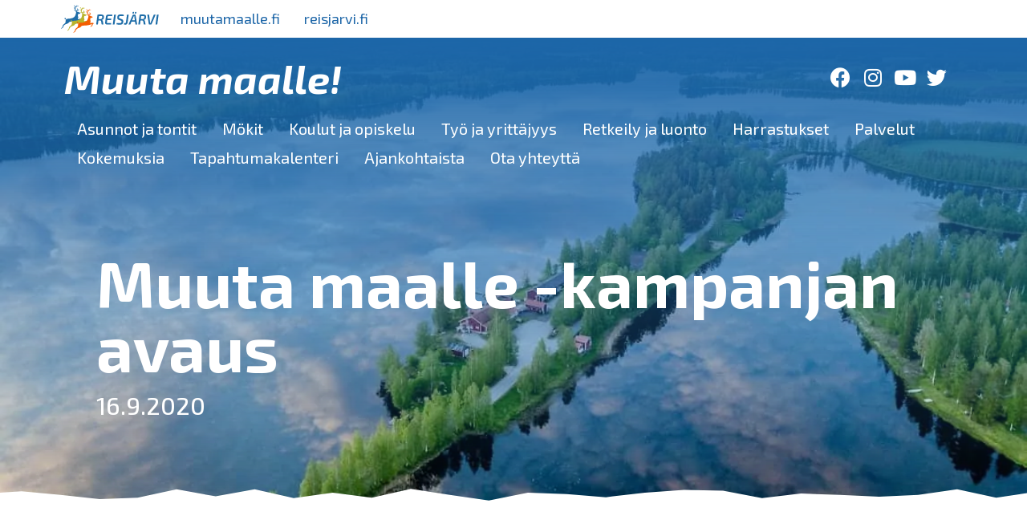

--- FILE ---
content_type: text/html; charset=UTF-8
request_url: https://www.muutamaalle.fi/tapahtumat/muuta-maalle-kampanjan-avaus/
body_size: 23774
content:
<!doctype html>
<html lang="fi">
<head>
	<meta charset="UTF-8">
		<meta name="viewport" content="width=device-width, initial-scale=1">
	<link rel="profile" href="http://gmpg.org/xfn/11">
	<title>Muuta maalle &#x2d;kampanjan avaus | Muuta Maalle &#8211; Reisjärvi</title>

<!-- The SEO Framework tehnyt Sybre Waaijer -->
<meta name="robots" content="max-snippet:-1,max-image-preview:standard,max-video-preview:-1" />
<link rel="canonical" href="https://www.muutamaalle.fi/tapahtumat/muuta-maalle-kampanjan-avaus/" />
<meta property="og:type" content="article" />
<meta property="og:locale" content="fi_FI" />
<meta property="og:site_name" content="Muuta Maalle &#8211; Reisjärvi" />
<meta property="og:title" content="Muuta maalle &#x2d;kampanjan avaus | Muuta Maalle &#8211; Reisjärvi" />
<meta property="og:url" content="https://www.muutamaalle.fi/tapahtumat/muuta-maalle-kampanjan-avaus/" />
<meta property="og:image" content="https://www.muutamaalle.fi/wp-content/uploads/2020/08/cropped-favicon-1.png" />
<meta property="og:image:width" content="512" />
<meta property="og:image:height" content="512" />
<meta property="article:published_time" content="2020-09-16T02:32+00:00" />
<meta property="article:modified_time" content="2020-09-16T02:43+00:00" />
<meta name="twitter:card" content="summary_large_image" />
<meta name="twitter:title" content="Muuta maalle &#x2d;kampanjan avaus | Muuta Maalle &#8211; Reisjärvi" />
<meta name="twitter:image" content="https://www.muutamaalle.fi/wp-content/uploads/2020/08/cropped-favicon-1.png" />
<script type="application/ld+json">{"@context":"https://schema.org","@graph":[{"@type":"WebSite","@id":"https://www.muutamaalle.fi/#/schema/WebSite","url":"https://www.muutamaalle.fi/","name":"Muuta Maalle &#8211; Reisjärvi","inLanguage":"fi","potentialAction":{"@type":"SearchAction","target":{"@type":"EntryPoint","urlTemplate":"https://www.muutamaalle.fi/search/{search_term_string}/"},"query-input":"required name=search_term_string"},"publisher":{"@type":"Organization","@id":"https://www.muutamaalle.fi/#/schema/Organization","name":"Muuta Maalle &#8211; Reisjärvi","url":"https://www.muutamaalle.fi/","logo":{"@type":"ImageObject","url":"https://www.muutamaalle.fi/wp-content/uploads/2020/08/cropped-favicon-1.png","contentUrl":"https://www.muutamaalle.fi/wp-content/uploads/2020/08/cropped-favicon-1.png","width":512,"height":512}}},{"@type":"WebPage","@id":"https://www.muutamaalle.fi/tapahtumat/muuta-maalle-kampanjan-avaus/","url":"https://www.muutamaalle.fi/tapahtumat/muuta-maalle-kampanjan-avaus/","name":"Muuta maalle &#x2d;kampanjan avaus | Muuta Maalle &#8211; Reisjärvi","inLanguage":"fi","isPartOf":{"@id":"https://www.muutamaalle.fi/#/schema/WebSite"},"breadcrumb":{"@type":"BreadcrumbList","@id":"https://www.muutamaalle.fi/#/schema/BreadcrumbList","itemListElement":[{"@type":"ListItem","position":1,"item":"https://www.muutamaalle.fi/","name":"Muuta Maalle &#8211; Reisjärvi"},{"@type":"ListItem","position":2,"item":"https://www.muutamaalle.fi/tapahtumat/","name":"Arkistot: Tapahtumat"},{"@type":"ListItem","position":3,"name":"Muuta maalle &#x2d;kampanjan avaus"}]},"potentialAction":{"@type":"ReadAction","target":"https://www.muutamaalle.fi/tapahtumat/muuta-maalle-kampanjan-avaus/"},"datePublished":"2020-09-16T02:32+00:00","dateModified":"2020-09-16T02:43+00:00","author":{"@type":"Person","@id":"https://www.muutamaalle.fi/#/schema/Person/96c7a2a692836783f2136687710cc12d","name":"Marjut Silvast"}}]}</script>
<!-- / The SEO Framework tehnyt Sybre Waaijer | 8.02ms meta | 4.15ms boot -->

<link rel='dns-prefetch' href='//s.w.org' />
<link rel="alternate" type="application/rss+xml" title="Muuta Maalle - Reisjärvi &raquo; syöte" href="https://www.muutamaalle.fi/feed/" />
<link rel="alternate" type="application/rss+xml" title="Muuta Maalle - Reisjärvi &raquo; kommenttien syöte" href="https://www.muutamaalle.fi/comments/feed/" />
		<!-- This site uses the Google Analytics by MonsterInsights plugin v8.23.1 - Using Analytics tracking - https://www.monsterinsights.com/ -->
		<!-- Note: MonsterInsights is not currently configured on this site. The site owner needs to authenticate with Google Analytics in the MonsterInsights settings panel. -->
					<!-- No tracking code set -->
				<!-- / Google Analytics by MonsterInsights -->
		<script type="text/javascript">
window._wpemojiSettings = {"baseUrl":"https:\/\/s.w.org\/images\/core\/emoji\/14.0.0\/72x72\/","ext":".png","svgUrl":"https:\/\/s.w.org\/images\/core\/emoji\/14.0.0\/svg\/","svgExt":".svg","source":{"concatemoji":"https:\/\/www.muutamaalle.fi\/wp-includes\/js\/wp-emoji-release.min.js?ver=6.0.11"}};
/*! This file is auto-generated */
!function(e,a,t){var n,r,o,i=a.createElement("canvas"),p=i.getContext&&i.getContext("2d");function s(e,t){var a=String.fromCharCode,e=(p.clearRect(0,0,i.width,i.height),p.fillText(a.apply(this,e),0,0),i.toDataURL());return p.clearRect(0,0,i.width,i.height),p.fillText(a.apply(this,t),0,0),e===i.toDataURL()}function c(e){var t=a.createElement("script");t.src=e,t.defer=t.type="text/javascript",a.getElementsByTagName("head")[0].appendChild(t)}for(o=Array("flag","emoji"),t.supports={everything:!0,everythingExceptFlag:!0},r=0;r<o.length;r++)t.supports[o[r]]=function(e){if(!p||!p.fillText)return!1;switch(p.textBaseline="top",p.font="600 32px Arial",e){case"flag":return s([127987,65039,8205,9895,65039],[127987,65039,8203,9895,65039])?!1:!s([55356,56826,55356,56819],[55356,56826,8203,55356,56819])&&!s([55356,57332,56128,56423,56128,56418,56128,56421,56128,56430,56128,56423,56128,56447],[55356,57332,8203,56128,56423,8203,56128,56418,8203,56128,56421,8203,56128,56430,8203,56128,56423,8203,56128,56447]);case"emoji":return!s([129777,127995,8205,129778,127999],[129777,127995,8203,129778,127999])}return!1}(o[r]),t.supports.everything=t.supports.everything&&t.supports[o[r]],"flag"!==o[r]&&(t.supports.everythingExceptFlag=t.supports.everythingExceptFlag&&t.supports[o[r]]);t.supports.everythingExceptFlag=t.supports.everythingExceptFlag&&!t.supports.flag,t.DOMReady=!1,t.readyCallback=function(){t.DOMReady=!0},t.supports.everything||(n=function(){t.readyCallback()},a.addEventListener?(a.addEventListener("DOMContentLoaded",n,!1),e.addEventListener("load",n,!1)):(e.attachEvent("onload",n),a.attachEvent("onreadystatechange",function(){"complete"===a.readyState&&t.readyCallback()})),(e=t.source||{}).concatemoji?c(e.concatemoji):e.wpemoji&&e.twemoji&&(c(e.twemoji),c(e.wpemoji)))}(window,document,window._wpemojiSettings);
</script>
<style type="text/css">
img.wp-smiley,
img.emoji {
	display: inline !important;
	border: none !important;
	box-shadow: none !important;
	height: 1em !important;
	width: 1em !important;
	margin: 0 0.07em !important;
	vertical-align: -0.1em !important;
	background: none !important;
	padding: 0 !important;
}
</style>
	<link rel='stylesheet' id='sbi_styles-css'  href='https://www.muutamaalle.fi/wp-content/plugins/instagram-feed-pro/css/sbi-styles.min.css?ver=6.7.0' type='text/css' media='all' />
<link rel='stylesheet' id='wp-block-library-css'  href='https://www.muutamaalle.fi/wp-includes/css/dist/block-library/style.min.css?ver=6.0.11' type='text/css' media='all' />
<link rel='stylesheet' id='jet-engine-frontend-css'  href='https://www.muutamaalle.fi/wp-content/plugins/jet-engine/assets/css/frontend.css?ver=3.3.4' type='text/css' media='all' />
<style id='global-styles-inline-css' type='text/css'>
body{--wp--preset--color--black: #000000;--wp--preset--color--cyan-bluish-gray: #abb8c3;--wp--preset--color--white: #ffffff;--wp--preset--color--pale-pink: #f78da7;--wp--preset--color--vivid-red: #cf2e2e;--wp--preset--color--luminous-vivid-orange: #ff6900;--wp--preset--color--luminous-vivid-amber: #fcb900;--wp--preset--color--light-green-cyan: #7bdcb5;--wp--preset--color--vivid-green-cyan: #00d084;--wp--preset--color--pale-cyan-blue: #8ed1fc;--wp--preset--color--vivid-cyan-blue: #0693e3;--wp--preset--color--vivid-purple: #9b51e0;--wp--preset--gradient--vivid-cyan-blue-to-vivid-purple: linear-gradient(135deg,rgba(6,147,227,1) 0%,rgb(155,81,224) 100%);--wp--preset--gradient--light-green-cyan-to-vivid-green-cyan: linear-gradient(135deg,rgb(122,220,180) 0%,rgb(0,208,130) 100%);--wp--preset--gradient--luminous-vivid-amber-to-luminous-vivid-orange: linear-gradient(135deg,rgba(252,185,0,1) 0%,rgba(255,105,0,1) 100%);--wp--preset--gradient--luminous-vivid-orange-to-vivid-red: linear-gradient(135deg,rgba(255,105,0,1) 0%,rgb(207,46,46) 100%);--wp--preset--gradient--very-light-gray-to-cyan-bluish-gray: linear-gradient(135deg,rgb(238,238,238) 0%,rgb(169,184,195) 100%);--wp--preset--gradient--cool-to-warm-spectrum: linear-gradient(135deg,rgb(74,234,220) 0%,rgb(151,120,209) 20%,rgb(207,42,186) 40%,rgb(238,44,130) 60%,rgb(251,105,98) 80%,rgb(254,248,76) 100%);--wp--preset--gradient--blush-light-purple: linear-gradient(135deg,rgb(255,206,236) 0%,rgb(152,150,240) 100%);--wp--preset--gradient--blush-bordeaux: linear-gradient(135deg,rgb(254,205,165) 0%,rgb(254,45,45) 50%,rgb(107,0,62) 100%);--wp--preset--gradient--luminous-dusk: linear-gradient(135deg,rgb(255,203,112) 0%,rgb(199,81,192) 50%,rgb(65,88,208) 100%);--wp--preset--gradient--pale-ocean: linear-gradient(135deg,rgb(255,245,203) 0%,rgb(182,227,212) 50%,rgb(51,167,181) 100%);--wp--preset--gradient--electric-grass: linear-gradient(135deg,rgb(202,248,128) 0%,rgb(113,206,126) 100%);--wp--preset--gradient--midnight: linear-gradient(135deg,rgb(2,3,129) 0%,rgb(40,116,252) 100%);--wp--preset--duotone--dark-grayscale: url('#wp-duotone-dark-grayscale');--wp--preset--duotone--grayscale: url('#wp-duotone-grayscale');--wp--preset--duotone--purple-yellow: url('#wp-duotone-purple-yellow');--wp--preset--duotone--blue-red: url('#wp-duotone-blue-red');--wp--preset--duotone--midnight: url('#wp-duotone-midnight');--wp--preset--duotone--magenta-yellow: url('#wp-duotone-magenta-yellow');--wp--preset--duotone--purple-green: url('#wp-duotone-purple-green');--wp--preset--duotone--blue-orange: url('#wp-duotone-blue-orange');--wp--preset--font-size--small: 13px;--wp--preset--font-size--medium: 20px;--wp--preset--font-size--large: 36px;--wp--preset--font-size--x-large: 42px;}.has-black-color{color: var(--wp--preset--color--black) !important;}.has-cyan-bluish-gray-color{color: var(--wp--preset--color--cyan-bluish-gray) !important;}.has-white-color{color: var(--wp--preset--color--white) !important;}.has-pale-pink-color{color: var(--wp--preset--color--pale-pink) !important;}.has-vivid-red-color{color: var(--wp--preset--color--vivid-red) !important;}.has-luminous-vivid-orange-color{color: var(--wp--preset--color--luminous-vivid-orange) !important;}.has-luminous-vivid-amber-color{color: var(--wp--preset--color--luminous-vivid-amber) !important;}.has-light-green-cyan-color{color: var(--wp--preset--color--light-green-cyan) !important;}.has-vivid-green-cyan-color{color: var(--wp--preset--color--vivid-green-cyan) !important;}.has-pale-cyan-blue-color{color: var(--wp--preset--color--pale-cyan-blue) !important;}.has-vivid-cyan-blue-color{color: var(--wp--preset--color--vivid-cyan-blue) !important;}.has-vivid-purple-color{color: var(--wp--preset--color--vivid-purple) !important;}.has-black-background-color{background-color: var(--wp--preset--color--black) !important;}.has-cyan-bluish-gray-background-color{background-color: var(--wp--preset--color--cyan-bluish-gray) !important;}.has-white-background-color{background-color: var(--wp--preset--color--white) !important;}.has-pale-pink-background-color{background-color: var(--wp--preset--color--pale-pink) !important;}.has-vivid-red-background-color{background-color: var(--wp--preset--color--vivid-red) !important;}.has-luminous-vivid-orange-background-color{background-color: var(--wp--preset--color--luminous-vivid-orange) !important;}.has-luminous-vivid-amber-background-color{background-color: var(--wp--preset--color--luminous-vivid-amber) !important;}.has-light-green-cyan-background-color{background-color: var(--wp--preset--color--light-green-cyan) !important;}.has-vivid-green-cyan-background-color{background-color: var(--wp--preset--color--vivid-green-cyan) !important;}.has-pale-cyan-blue-background-color{background-color: var(--wp--preset--color--pale-cyan-blue) !important;}.has-vivid-cyan-blue-background-color{background-color: var(--wp--preset--color--vivid-cyan-blue) !important;}.has-vivid-purple-background-color{background-color: var(--wp--preset--color--vivid-purple) !important;}.has-black-border-color{border-color: var(--wp--preset--color--black) !important;}.has-cyan-bluish-gray-border-color{border-color: var(--wp--preset--color--cyan-bluish-gray) !important;}.has-white-border-color{border-color: var(--wp--preset--color--white) !important;}.has-pale-pink-border-color{border-color: var(--wp--preset--color--pale-pink) !important;}.has-vivid-red-border-color{border-color: var(--wp--preset--color--vivid-red) !important;}.has-luminous-vivid-orange-border-color{border-color: var(--wp--preset--color--luminous-vivid-orange) !important;}.has-luminous-vivid-amber-border-color{border-color: var(--wp--preset--color--luminous-vivid-amber) !important;}.has-light-green-cyan-border-color{border-color: var(--wp--preset--color--light-green-cyan) !important;}.has-vivid-green-cyan-border-color{border-color: var(--wp--preset--color--vivid-green-cyan) !important;}.has-pale-cyan-blue-border-color{border-color: var(--wp--preset--color--pale-cyan-blue) !important;}.has-vivid-cyan-blue-border-color{border-color: var(--wp--preset--color--vivid-cyan-blue) !important;}.has-vivid-purple-border-color{border-color: var(--wp--preset--color--vivid-purple) !important;}.has-vivid-cyan-blue-to-vivid-purple-gradient-background{background: var(--wp--preset--gradient--vivid-cyan-blue-to-vivid-purple) !important;}.has-light-green-cyan-to-vivid-green-cyan-gradient-background{background: var(--wp--preset--gradient--light-green-cyan-to-vivid-green-cyan) !important;}.has-luminous-vivid-amber-to-luminous-vivid-orange-gradient-background{background: var(--wp--preset--gradient--luminous-vivid-amber-to-luminous-vivid-orange) !important;}.has-luminous-vivid-orange-to-vivid-red-gradient-background{background: var(--wp--preset--gradient--luminous-vivid-orange-to-vivid-red) !important;}.has-very-light-gray-to-cyan-bluish-gray-gradient-background{background: var(--wp--preset--gradient--very-light-gray-to-cyan-bluish-gray) !important;}.has-cool-to-warm-spectrum-gradient-background{background: var(--wp--preset--gradient--cool-to-warm-spectrum) !important;}.has-blush-light-purple-gradient-background{background: var(--wp--preset--gradient--blush-light-purple) !important;}.has-blush-bordeaux-gradient-background{background: var(--wp--preset--gradient--blush-bordeaux) !important;}.has-luminous-dusk-gradient-background{background: var(--wp--preset--gradient--luminous-dusk) !important;}.has-pale-ocean-gradient-background{background: var(--wp--preset--gradient--pale-ocean) !important;}.has-electric-grass-gradient-background{background: var(--wp--preset--gradient--electric-grass) !important;}.has-midnight-gradient-background{background: var(--wp--preset--gradient--midnight) !important;}.has-small-font-size{font-size: var(--wp--preset--font-size--small) !important;}.has-medium-font-size{font-size: var(--wp--preset--font-size--medium) !important;}.has-large-font-size{font-size: var(--wp--preset--font-size--large) !important;}.has-x-large-font-size{font-size: var(--wp--preset--font-size--x-large) !important;}
</style>
<link rel='stylesheet' id='hello-elementor-style-css'  href='https://www.muutamaalle.fi/wp-content/themes/hello-elementor/style.css?ver=6.0.11' type='text/css' media='all' />
<link rel='stylesheet' id='muutamaalle.fi-style-css'  href='https://www.muutamaalle.fi/wp-content/themes/muutamaalle.fi/style.css?ver=6.0.11' type='text/css' media='all' />
<link rel='stylesheet' id='hello-elementor-css'  href='https://www.muutamaalle.fi/wp-content/themes/hello-elementor/style.min.css?ver=2.2.0' type='text/css' media='all' />
<link rel='stylesheet' id='hello-elementor-theme-style-css'  href='https://www.muutamaalle.fi/wp-content/themes/hello-elementor/theme.min.css?ver=2.2.0' type='text/css' media='all' />
<link rel='stylesheet' id='jet-blocks-css'  href='https://www.muutamaalle.fi/wp-content/uploads/elementor/css/custom-jet-blocks.css?ver=1.3.9' type='text/css' media='all' />
<link rel='stylesheet' id='jet-elements-css'  href='https://www.muutamaalle.fi/wp-content/plugins/jet-elements/assets/css/jet-elements.css?ver=2.6.15' type='text/css' media='all' />
<link rel='stylesheet' id='jet-elements-skin-css'  href='https://www.muutamaalle.fi/wp-content/plugins/jet-elements/assets/css/jet-elements-skin.css?ver=2.6.15' type='text/css' media='all' />
<link rel='stylesheet' id='elementor-icons-css'  href='https://www.muutamaalle.fi/wp-content/plugins/elementor/assets/lib/eicons/css/elementor-icons.min.css?ver=5.27.0' type='text/css' media='all' />
<link rel='stylesheet' id='elementor-frontend-css'  href='https://www.muutamaalle.fi/wp-content/plugins/elementor/assets/css/frontend.min.css?ver=3.19.0' type='text/css' media='all' />
<style id='elementor-frontend-inline-css' type='text/css'>
.elementor-30 .elementor-element.elementor-element-b06998b:not(.elementor-motion-effects-element-type-background), .elementor-30 .elementor-element.elementor-element-b06998b > .elementor-motion-effects-container > .elementor-motion-effects-layer{background-image:url("https://www.muutamaalle.fi/wp-content/uploads/2020/03/DJI_0094.jpg");}
</style>
<link rel='stylesheet' id='swiper-css'  href='https://www.muutamaalle.fi/wp-content/plugins/elementor/assets/lib/swiper/css/swiper.min.css?ver=5.3.6' type='text/css' media='all' />
<link rel='stylesheet' id='elementor-post-31-css'  href='https://www.muutamaalle.fi/wp-content/uploads/elementor/css/post-31.css?ver=1706819154' type='text/css' media='all' />
<link rel='stylesheet' id='dce-style-css'  href='https://www.muutamaalle.fi/wp-content/plugins/dynamic-content-for-elementor/assets/css/style.min.css?ver=2.7.10' type='text/css' media='all' />
<link rel='stylesheet' id='dashicons-css'  href='https://www.muutamaalle.fi/wp-includes/css/dashicons.min.css?ver=6.0.11' type='text/css' media='all' />
<link rel='stylesheet' id='elementor-pro-css'  href='https://www.muutamaalle.fi/wp-content/plugins/elementor-pro/assets/css/frontend.min.css?ver=3.7.7' type='text/css' media='all' />
<link rel='stylesheet' id='sbistyles-css'  href='https://www.muutamaalle.fi/wp-content/plugins/instagram-feed-pro/css/sbi-styles.min.css?ver=6.7.0' type='text/css' media='all' />
<link rel='stylesheet' id='elementor-post-30-css'  href='https://www.muutamaalle.fi/wp-content/uploads/elementor/css/post-30.css?ver=1706819154' type='text/css' media='all' />
<link rel='stylesheet' id='elementor-post-9-css'  href='https://www.muutamaalle.fi/wp-content/uploads/elementor/css/post-9.css?ver=1763972059' type='text/css' media='all' />
<link rel='stylesheet' id='elementor-post-587-css'  href='https://www.muutamaalle.fi/wp-content/uploads/elementor/css/post-587.css?ver=1706820795' type='text/css' media='all' />
<link rel='stylesheet' id='jquery-chosen-css'  href='https://www.muutamaalle.fi/wp-content/plugins/jet-search/assets/lib/chosen/chosen.min.css?ver=1.8.7' type='text/css' media='all' />
<link rel='stylesheet' id='jet-search-css'  href='https://www.muutamaalle.fi/wp-content/plugins/jet-search/assets/css/jet-search.css?ver=3.2.2' type='text/css' media='all' />
<link rel='stylesheet' id='google-fonts-1-css'  href='https://fonts.googleapis.com/css?family=Roboto%3A100%2C100italic%2C200%2C200italic%2C300%2C300italic%2C400%2C400italic%2C500%2C500italic%2C600%2C600italic%2C700%2C700italic%2C800%2C800italic%2C900%2C900italic%7CRoboto+Slab%3A100%2C100italic%2C200%2C200italic%2C300%2C300italic%2C400%2C400italic%2C500%2C500italic%2C600%2C600italic%2C700%2C700italic%2C800%2C800italic%2C900%2C900italic%7CExo+2%3A100%2C100italic%2C200%2C200italic%2C300%2C300italic%2C400%2C400italic%2C500%2C500italic%2C600%2C600italic%2C700%2C700italic%2C800%2C800italic%2C900%2C900italic&#038;display=auto&#038;ver=6.0.11' type='text/css' media='all' />
<link rel='stylesheet' id='elementor-icons-shared-0-css'  href='https://www.muutamaalle.fi/wp-content/plugins/elementor/assets/lib/font-awesome/css/fontawesome.min.css?ver=5.15.3' type='text/css' media='all' />
<link rel='stylesheet' id='elementor-icons-fa-solid-css'  href='https://www.muutamaalle.fi/wp-content/plugins/elementor/assets/lib/font-awesome/css/solid.min.css?ver=5.15.3' type='text/css' media='all' />
<link rel='stylesheet' id='elementor-icons-fa-brands-css'  href='https://www.muutamaalle.fi/wp-content/plugins/elementor/assets/lib/font-awesome/css/brands.min.css?ver=5.15.3' type='text/css' media='all' />
<link rel="preconnect" href="https://fonts.gstatic.com/" crossorigin><script type='text/javascript' src='https://www.muutamaalle.fi/wp-includes/js/jquery/jquery.min.js?ver=3.6.0' id='jquery-core-js'></script>
<script type='text/javascript' src='https://www.muutamaalle.fi/wp-includes/js/jquery/jquery-migrate.min.js?ver=3.3.2' id='jquery-migrate-js'></script>
<script type='text/javascript' src='https://www.muutamaalle.fi/wp-includes/js/imagesloaded.min.js?ver=6.0.11' id='imagesLoaded-js'></script>
<link rel="https://api.w.org/" href="https://www.muutamaalle.fi/wp-json/" /><link rel="alternate" type="application/json" href="https://www.muutamaalle.fi/wp-json/wp/v2/tapahtumat/1407" /><link rel="EditURI" type="application/rsd+xml" title="RSD" href="https://www.muutamaalle.fi/xmlrpc.php?rsd" />
<link rel="wlwmanifest" type="application/wlwmanifest+xml" href="https://www.muutamaalle.fi/wp-includes/wlwmanifest.xml" /> 
<link rel="alternate" type="application/json+oembed" href="https://www.muutamaalle.fi/wp-json/oembed/1.0/embed?url=https%3A%2F%2Fwww.muutamaalle.fi%2Ftapahtumat%2Fmuuta-maalle-kampanjan-avaus%2F" />
<link rel="alternate" type="text/xml+oembed" href="https://www.muutamaalle.fi/wp-json/oembed/1.0/embed?url=https%3A%2F%2Fwww.muutamaalle.fi%2Ftapahtumat%2Fmuuta-maalle-kampanjan-avaus%2F&#038;format=xml" />
<!-- start Simple Custom CSS and JS -->
<style type="text/css">
.grecaptcha-badge {display:none;}

/* Add your CSS code here.

For example:
.example {
    color: red;
}

For brushing up on your CSS knowledge, check out http://www.w3schools.com/css/css_syntax.asp

End of comment */ 

.zeno_font_resizer {margin-bottom:0}
.zeno_font_resizer a {color:#fff!important}

.elementor-menu-toggle i::after {content:"Valikko"; font-family:"Exo 2"; font-weight:600; padding-left:10px}

.reisjarvi-svg {position: absolute; width: 0; height: 0;}
.alareuna {clip-path:url(#reisjarvi-path)}

@media only screen and (min-width: 768px) {
  .ostaelama-hero-tekstit .elementor-heading-title, .ostaelama-hero-tekstit {color:#fff!important}
}

@media only screen and (max-width: 767px) {
.etusivu-valikko ul {display:block!important;}
}

.comment-respond {margin-top:30px;}

.jet-breadcrumbs__item-target {display:none;}

.jet-form__heading {font-size:1.75rem; line-height:1em; font-weight:bold; margin-top:30px;}

.jet-form__label-text {font-weight:bold;}</style>
<!-- end Simple Custom CSS and JS -->
<meta name="generator" content="Site Kit by Google 1.118.0" />
	<style id="zeno-font-resizer" type="text/css">
		p.zeno_font_resizer .screen-reader-text {
			border: 0;
			clip: rect(1px, 1px, 1px, 1px);
			clip-path: inset(50%);
			height: 1px;
			margin: -1px;
			overflow: hidden;
			padding: 0;
			position: absolute;
			width: 1px;
			word-wrap: normal !important;
		}
	</style>
	
		<script>
		(function(h,o,t,j,a,r){
			h.hj=h.hj||function(){(h.hj.q=h.hj.q||[]).push(arguments)};
			h._hjSettings={hjid:2693856,hjsv:5};
			a=o.getElementsByTagName('head')[0];
			r=o.createElement('script');r.async=1;
			r.src=t+h._hjSettings.hjid+j+h._hjSettings.hjsv;
			a.appendChild(r);
		})(window,document,'//static.hotjar.com/c/hotjar-','.js?sv=');
		</script>
		<meta name="generator" content="Elementor 3.19.0; features: e_optimized_assets_loading, additional_custom_breakpoints, block_editor_assets_optimize, e_image_loading_optimization; settings: css_print_method-external, google_font-enabled, font_display-auto">
<link rel="icon" href="https://www.muutamaalle.fi/wp-content/uploads/2020/08/cropped-favicon-1-32x32.png" sizes="32x32" />
<link rel="icon" href="https://www.muutamaalle.fi/wp-content/uploads/2020/08/cropped-favicon-1-192x192.png" sizes="192x192" />
<link rel="apple-touch-icon" href="https://www.muutamaalle.fi/wp-content/uploads/2020/08/cropped-favicon-1-180x180.png" />
<meta name="msapplication-TileImage" content="https://www.muutamaalle.fi/wp-content/uploads/2020/08/cropped-favicon-1-270x270.png" />
		<!-- Facebook Pixel Code -->
		<script>
			var aepc_pixel = {"pixel_id":"262984701565027","user":{},"enable_advanced_events":"yes","fire_delay":"0","can_use_sku":"yes"},
				aepc_pixel_args = [],
				aepc_extend_args = function( args ) {
					if ( typeof args === 'undefined' ) {
						args = {};
					}

					for(var key in aepc_pixel_args)
						args[key] = aepc_pixel_args[key];

					return args;
				};

			// Extend args
			if ( 'yes' === aepc_pixel.enable_advanced_events ) {
				aepc_pixel_args.userAgent = navigator.userAgent;
				aepc_pixel_args.language = navigator.language;

				if ( document.referrer.indexOf( document.domain ) < 0 ) {
					aepc_pixel_args.referrer = document.referrer;
				}
			}

						!function(f,b,e,v,n,t,s){if(f.fbq)return;n=f.fbq=function(){n.callMethod?
				n.callMethod.apply(n,arguments):n.queue.push(arguments)};if(!f._fbq)f._fbq=n;
				n.push=n;n.loaded=!0;n.version='2.0';n.agent='dvpixelcaffeinewordpress';n.queue=[];t=b.createElement(e);t.async=!0;
				t.src=v;s=b.getElementsByTagName(e)[0];s.parentNode.insertBefore(t,s)}(window,
				document,'script','https://connect.facebook.net/en_US/fbevents.js');
			
						fbq('init', aepc_pixel.pixel_id, aepc_pixel.user);

							setTimeout( function() {
				fbq('track', "PageView", aepc_pixel_args);
			}, aepc_pixel.fire_delay * 1000 );
					</script>
		<!-- End Facebook Pixel Code -->
		</head>
<body class="tapahtumat-template-default single single-tapahtumat postid-1407 elementor-default elementor-kit-31 elementor-page-587">

<svg xmlns="http://www.w3.org/2000/svg" viewBox="0 0 0 0" width="0" height="0" focusable="false" role="none" style="visibility: hidden; position: absolute; left: -9999px; overflow: hidden;" ><defs><filter id="wp-duotone-dark-grayscale"><feColorMatrix color-interpolation-filters="sRGB" type="matrix" values=" .299 .587 .114 0 0 .299 .587 .114 0 0 .299 .587 .114 0 0 .299 .587 .114 0 0 " /><feComponentTransfer color-interpolation-filters="sRGB" ><feFuncR type="table" tableValues="0 0.49803921568627" /><feFuncG type="table" tableValues="0 0.49803921568627" /><feFuncB type="table" tableValues="0 0.49803921568627" /><feFuncA type="table" tableValues="1 1" /></feComponentTransfer><feComposite in2="SourceGraphic" operator="in" /></filter></defs></svg><svg xmlns="http://www.w3.org/2000/svg" viewBox="0 0 0 0" width="0" height="0" focusable="false" role="none" style="visibility: hidden; position: absolute; left: -9999px; overflow: hidden;" ><defs><filter id="wp-duotone-grayscale"><feColorMatrix color-interpolation-filters="sRGB" type="matrix" values=" .299 .587 .114 0 0 .299 .587 .114 0 0 .299 .587 .114 0 0 .299 .587 .114 0 0 " /><feComponentTransfer color-interpolation-filters="sRGB" ><feFuncR type="table" tableValues="0 1" /><feFuncG type="table" tableValues="0 1" /><feFuncB type="table" tableValues="0 1" /><feFuncA type="table" tableValues="1 1" /></feComponentTransfer><feComposite in2="SourceGraphic" operator="in" /></filter></defs></svg><svg xmlns="http://www.w3.org/2000/svg" viewBox="0 0 0 0" width="0" height="0" focusable="false" role="none" style="visibility: hidden; position: absolute; left: -9999px; overflow: hidden;" ><defs><filter id="wp-duotone-purple-yellow"><feColorMatrix color-interpolation-filters="sRGB" type="matrix" values=" .299 .587 .114 0 0 .299 .587 .114 0 0 .299 .587 .114 0 0 .299 .587 .114 0 0 " /><feComponentTransfer color-interpolation-filters="sRGB" ><feFuncR type="table" tableValues="0.54901960784314 0.98823529411765" /><feFuncG type="table" tableValues="0 1" /><feFuncB type="table" tableValues="0.71764705882353 0.25490196078431" /><feFuncA type="table" tableValues="1 1" /></feComponentTransfer><feComposite in2="SourceGraphic" operator="in" /></filter></defs></svg><svg xmlns="http://www.w3.org/2000/svg" viewBox="0 0 0 0" width="0" height="0" focusable="false" role="none" style="visibility: hidden; position: absolute; left: -9999px; overflow: hidden;" ><defs><filter id="wp-duotone-blue-red"><feColorMatrix color-interpolation-filters="sRGB" type="matrix" values=" .299 .587 .114 0 0 .299 .587 .114 0 0 .299 .587 .114 0 0 .299 .587 .114 0 0 " /><feComponentTransfer color-interpolation-filters="sRGB" ><feFuncR type="table" tableValues="0 1" /><feFuncG type="table" tableValues="0 0.27843137254902" /><feFuncB type="table" tableValues="0.5921568627451 0.27843137254902" /><feFuncA type="table" tableValues="1 1" /></feComponentTransfer><feComposite in2="SourceGraphic" operator="in" /></filter></defs></svg><svg xmlns="http://www.w3.org/2000/svg" viewBox="0 0 0 0" width="0" height="0" focusable="false" role="none" style="visibility: hidden; position: absolute; left: -9999px; overflow: hidden;" ><defs><filter id="wp-duotone-midnight"><feColorMatrix color-interpolation-filters="sRGB" type="matrix" values=" .299 .587 .114 0 0 .299 .587 .114 0 0 .299 .587 .114 0 0 .299 .587 .114 0 0 " /><feComponentTransfer color-interpolation-filters="sRGB" ><feFuncR type="table" tableValues="0 0" /><feFuncG type="table" tableValues="0 0.64705882352941" /><feFuncB type="table" tableValues="0 1" /><feFuncA type="table" tableValues="1 1" /></feComponentTransfer><feComposite in2="SourceGraphic" operator="in" /></filter></defs></svg><svg xmlns="http://www.w3.org/2000/svg" viewBox="0 0 0 0" width="0" height="0" focusable="false" role="none" style="visibility: hidden; position: absolute; left: -9999px; overflow: hidden;" ><defs><filter id="wp-duotone-magenta-yellow"><feColorMatrix color-interpolation-filters="sRGB" type="matrix" values=" .299 .587 .114 0 0 .299 .587 .114 0 0 .299 .587 .114 0 0 .299 .587 .114 0 0 " /><feComponentTransfer color-interpolation-filters="sRGB" ><feFuncR type="table" tableValues="0.78039215686275 1" /><feFuncG type="table" tableValues="0 0.94901960784314" /><feFuncB type="table" tableValues="0.35294117647059 0.47058823529412" /><feFuncA type="table" tableValues="1 1" /></feComponentTransfer><feComposite in2="SourceGraphic" operator="in" /></filter></defs></svg><svg xmlns="http://www.w3.org/2000/svg" viewBox="0 0 0 0" width="0" height="0" focusable="false" role="none" style="visibility: hidden; position: absolute; left: -9999px; overflow: hidden;" ><defs><filter id="wp-duotone-purple-green"><feColorMatrix color-interpolation-filters="sRGB" type="matrix" values=" .299 .587 .114 0 0 .299 .587 .114 0 0 .299 .587 .114 0 0 .299 .587 .114 0 0 " /><feComponentTransfer color-interpolation-filters="sRGB" ><feFuncR type="table" tableValues="0.65098039215686 0.40392156862745" /><feFuncG type="table" tableValues="0 1" /><feFuncB type="table" tableValues="0.44705882352941 0.4" /><feFuncA type="table" tableValues="1 1" /></feComponentTransfer><feComposite in2="SourceGraphic" operator="in" /></filter></defs></svg><svg xmlns="http://www.w3.org/2000/svg" viewBox="0 0 0 0" width="0" height="0" focusable="false" role="none" style="visibility: hidden; position: absolute; left: -9999px; overflow: hidden;" ><defs><filter id="wp-duotone-blue-orange"><feColorMatrix color-interpolation-filters="sRGB" type="matrix" values=" .299 .587 .114 0 0 .299 .587 .114 0 0 .299 .587 .114 0 0 .299 .587 .114 0 0 " /><feComponentTransfer color-interpolation-filters="sRGB" ><feFuncR type="table" tableValues="0.098039215686275 1" /><feFuncG type="table" tableValues="0 0.66274509803922" /><feFuncB type="table" tableValues="0.84705882352941 0.41960784313725" /><feFuncA type="table" tableValues="1 1" /></feComponentTransfer><feComposite in2="SourceGraphic" operator="in" /></filter></defs></svg>		<div data-elementor-type="header" data-elementor-id="30" class="elementor elementor-30 elementor-location-header">
					<div class="elementor-section-wrap">
								<section class="elementor-section elementor-top-section elementor-element elementor-element-1935d50 elementor-section-content-middle elementor-section-boxed elementor-section-height-default elementor-section-height-default" data-id="1935d50" data-element_type="section" data-settings="{&quot;jet_parallax_layout_list&quot;:[{&quot;jet_parallax_layout_image&quot;:{&quot;url&quot;:&quot;&quot;,&quot;id&quot;:&quot;&quot;,&quot;size&quot;:&quot;&quot;},&quot;_id&quot;:&quot;1bcd079&quot;,&quot;jet_parallax_layout_image_tablet&quot;:{&quot;url&quot;:&quot;&quot;,&quot;id&quot;:&quot;&quot;,&quot;size&quot;:&quot;&quot;},&quot;jet_parallax_layout_image_mobile&quot;:{&quot;url&quot;:&quot;&quot;,&quot;id&quot;:&quot;&quot;,&quot;size&quot;:&quot;&quot;},&quot;jet_parallax_layout_speed&quot;:{&quot;unit&quot;:&quot;%&quot;,&quot;size&quot;:50,&quot;sizes&quot;:[]},&quot;jet_parallax_layout_type&quot;:&quot;scroll&quot;,&quot;jet_parallax_layout_direction&quot;:null,&quot;jet_parallax_layout_fx_direction&quot;:null,&quot;jet_parallax_layout_z_index&quot;:&quot;&quot;,&quot;jet_parallax_layout_bg_x&quot;:50,&quot;jet_parallax_layout_bg_x_tablet&quot;:&quot;&quot;,&quot;jet_parallax_layout_bg_x_mobile&quot;:&quot;&quot;,&quot;jet_parallax_layout_bg_y&quot;:50,&quot;jet_parallax_layout_bg_y_tablet&quot;:&quot;&quot;,&quot;jet_parallax_layout_bg_y_mobile&quot;:&quot;&quot;,&quot;jet_parallax_layout_bg_size&quot;:&quot;auto&quot;,&quot;jet_parallax_layout_bg_size_tablet&quot;:&quot;&quot;,&quot;jet_parallax_layout_bg_size_mobile&quot;:&quot;&quot;,&quot;jet_parallax_layout_animation_prop&quot;:&quot;transform&quot;,&quot;jet_parallax_layout_on&quot;:[&quot;desktop&quot;,&quot;tablet&quot;]}],&quot;background_background&quot;:&quot;classic&quot;}">
						<div class="elementor-container elementor-column-gap-no">
					<div data-dce-background-color="#FFFFFF" class="elementor-column elementor-col-100 elementor-top-column elementor-element elementor-element-ebb5e19" data-id="ebb5e19" data-element_type="column" data-settings="{&quot;background_background&quot;:&quot;classic&quot;}">
			<div class="elementor-widget-wrap elementor-element-populated">
						<div class="elementor-element elementor-element-f214d0c elementor-widget__width-auto reisjarvilogo elementor-hidden-phone elementor-widget elementor-widget-image" data-id="f214d0c" data-element_type="widget" data-widget_type="image.default">
				<div class="elementor-widget-container">
													<img width="800" height="800" src="https://www.muutamaalle.fi/wp-content/uploads/2020/03/reisjarvi-vaaka-svg.svg" class="attachment-large size-large wp-image-72" alt="" />													</div>
				</div>
				<div class="elementor-element elementor-element-a0853fb elementor-widget__width-auto reisjarvilogo elementor-hidden-desktop elementor-hidden-tablet elementor-widget elementor-widget-image" data-id="a0853fb" data-element_type="widget" data-widget_type="image.default">
				<div class="elementor-widget-container">
													<img loading="lazy" width="800" height="800" src="https://www.muutamaalle.fi/wp-content/uploads/2020/03/reisjarvi-logo-only-svg.svg" class="attachment-large size-large wp-image-249" alt="" />													</div>
				</div>
				<div class="elementor-element elementor-element-c1876da elementor-widget__width-auto elementor-nav-menu--dropdown-none ylavalikko elementor-widget elementor-widget-nav-menu" data-id="c1876da" data-element_type="widget" data-settings="{&quot;layout&quot;:&quot;horizontal&quot;,&quot;submenu_icon&quot;:{&quot;value&quot;:&quot;&lt;i class=\&quot;fas fa-caret-down\&quot;&gt;&lt;\/i&gt;&quot;,&quot;library&quot;:&quot;fa-solid&quot;}}" data-widget_type="nav-menu.default">
				<div class="elementor-widget-container">
						<nav migration_allowed="1" migrated="0" role="navigation" class="elementor-nav-menu--main elementor-nav-menu__container elementor-nav-menu--layout-horizontal e--pointer-none">
				<ul id="menu-1-c1876da" class="elementor-nav-menu"><li class="removelink menu-item menu-item-type-custom menu-item-object-custom menu-item-home menu-item-1015"><a href="https://www.muutamaalle.fi" class="elementor-item">muutamaalle.fi</a></li>
<li class="menu-item menu-item-type-custom menu-item-object-custom menu-item-35"><a href="https://www.reisjarvi.fi" class="elementor-item">reisjarvi.fi</a></li>
</ul>			</nav>
					<div class="elementor-menu-toggle" role="button" tabindex="0" aria-label="Menu Toggle" aria-expanded="false">
			<i aria-hidden="true" role="presentation" class="elementor-menu-toggle__icon--open eicon-menu-bar"></i><i aria-hidden="true" role="presentation" class="elementor-menu-toggle__icon--close eicon-close"></i>			<span class="elementor-screen-only">Menu</span>
		</div>
			<nav class="elementor-nav-menu--dropdown elementor-nav-menu__container" role="navigation" aria-hidden="true">
				<ul id="menu-2-c1876da" class="elementor-nav-menu"><li class="removelink menu-item menu-item-type-custom menu-item-object-custom menu-item-home menu-item-1015"><a href="https://www.muutamaalle.fi" class="elementor-item" tabindex="-1">muutamaalle.fi</a></li>
<li class="menu-item menu-item-type-custom menu-item-object-custom menu-item-35"><a href="https://www.reisjarvi.fi" class="elementor-item" tabindex="-1">reisjarvi.fi</a></li>
</ul>			</nav>
				</div>
				</div>
					</div>
		</div>
					</div>
		</section>
				<section data-dce-background-color="#1D66A8" data-dce-background-overlay-color="#1D66A8" data-dce-background-image-url="https://www.muutamaalle.fi/wp-content/uploads/2020/03/DJI_0094.jpg" class="elementor-section elementor-top-section elementor-element elementor-element-b06998b elementor-section-content-middle alareuna elementor-section-boxed elementor-section-height-default elementor-section-height-default" data-id="b06998b" data-element_type="section" data-settings="{&quot;background_background&quot;:&quot;classic&quot;,&quot;jet_parallax_layout_list&quot;:[{&quot;jet_parallax_layout_image&quot;:{&quot;url&quot;:&quot;&quot;,&quot;id&quot;:&quot;&quot;,&quot;size&quot;:&quot;&quot;},&quot;_id&quot;:&quot;7d0200b&quot;,&quot;jet_parallax_layout_image_tablet&quot;:{&quot;url&quot;:&quot;&quot;,&quot;id&quot;:&quot;&quot;,&quot;size&quot;:&quot;&quot;},&quot;jet_parallax_layout_image_mobile&quot;:{&quot;url&quot;:&quot;&quot;,&quot;id&quot;:&quot;&quot;,&quot;size&quot;:&quot;&quot;},&quot;jet_parallax_layout_speed&quot;:{&quot;unit&quot;:&quot;%&quot;,&quot;size&quot;:50,&quot;sizes&quot;:[]},&quot;jet_parallax_layout_type&quot;:&quot;scroll&quot;,&quot;jet_parallax_layout_direction&quot;:null,&quot;jet_parallax_layout_fx_direction&quot;:null,&quot;jet_parallax_layout_z_index&quot;:&quot;&quot;,&quot;jet_parallax_layout_bg_x&quot;:50,&quot;jet_parallax_layout_bg_x_tablet&quot;:&quot;&quot;,&quot;jet_parallax_layout_bg_x_mobile&quot;:&quot;&quot;,&quot;jet_parallax_layout_bg_y&quot;:50,&quot;jet_parallax_layout_bg_y_tablet&quot;:&quot;&quot;,&quot;jet_parallax_layout_bg_y_mobile&quot;:&quot;&quot;,&quot;jet_parallax_layout_bg_size&quot;:&quot;auto&quot;,&quot;jet_parallax_layout_bg_size_tablet&quot;:&quot;&quot;,&quot;jet_parallax_layout_bg_size_mobile&quot;:&quot;&quot;,&quot;jet_parallax_layout_animation_prop&quot;:&quot;transform&quot;,&quot;jet_parallax_layout_on&quot;:[&quot;desktop&quot;,&quot;tablet&quot;]}]}">
							<div class="elementor-background-overlay"></div>
							<div class="elementor-container elementor-column-gap-no">
					<div class="elementor-column elementor-col-100 elementor-top-column elementor-element elementor-element-226779a" data-id="226779a" data-element_type="column">
			<div class="elementor-widget-wrap elementor-element-populated">
						<section class="elementor-section elementor-inner-section elementor-element elementor-element-80d4f66 elementor-section-content-middle elementor-section-boxed elementor-section-height-default elementor-section-height-default" data-id="80d4f66" data-element_type="section" data-settings="{&quot;jet_parallax_layout_list&quot;:[{&quot;jet_parallax_layout_image&quot;:{&quot;url&quot;:&quot;&quot;,&quot;id&quot;:&quot;&quot;,&quot;size&quot;:&quot;&quot;},&quot;_id&quot;:&quot;9319dd4&quot;,&quot;jet_parallax_layout_image_tablet&quot;:{&quot;url&quot;:&quot;&quot;,&quot;id&quot;:&quot;&quot;,&quot;size&quot;:&quot;&quot;},&quot;jet_parallax_layout_image_mobile&quot;:{&quot;url&quot;:&quot;&quot;,&quot;id&quot;:&quot;&quot;,&quot;size&quot;:&quot;&quot;},&quot;jet_parallax_layout_speed&quot;:{&quot;unit&quot;:&quot;%&quot;,&quot;size&quot;:50,&quot;sizes&quot;:[]},&quot;jet_parallax_layout_type&quot;:&quot;scroll&quot;,&quot;jet_parallax_layout_direction&quot;:null,&quot;jet_parallax_layout_fx_direction&quot;:null,&quot;jet_parallax_layout_z_index&quot;:&quot;&quot;,&quot;jet_parallax_layout_bg_x&quot;:50,&quot;jet_parallax_layout_bg_x_tablet&quot;:&quot;&quot;,&quot;jet_parallax_layout_bg_x_mobile&quot;:&quot;&quot;,&quot;jet_parallax_layout_bg_y&quot;:50,&quot;jet_parallax_layout_bg_y_tablet&quot;:&quot;&quot;,&quot;jet_parallax_layout_bg_y_mobile&quot;:&quot;&quot;,&quot;jet_parallax_layout_bg_size&quot;:&quot;auto&quot;,&quot;jet_parallax_layout_bg_size_tablet&quot;:&quot;&quot;,&quot;jet_parallax_layout_bg_size_mobile&quot;:&quot;&quot;,&quot;jet_parallax_layout_animation_prop&quot;:&quot;transform&quot;,&quot;jet_parallax_layout_on&quot;:[&quot;desktop&quot;,&quot;tablet&quot;]}]}">
						<div class="elementor-container elementor-column-gap-default">
					<div class="elementor-column elementor-col-50 elementor-inner-column elementor-element elementor-element-23f29d1" data-id="23f29d1" data-element_type="column">
			<div class="elementor-widget-wrap elementor-element-populated">
						<div class="elementor-element elementor-element-8395088 elementor-widget elementor-widget-heading" data-id="8395088" data-element_type="widget" data-widget_type="heading.default">
				<div class="elementor-widget-container">
			<h2 class="elementor-heading-title elementor-size-default"><a href="/">Muuta maalle!</a></h2>		</div>
				</div>
					</div>
		</div>
				<div class="elementor-column elementor-col-50 elementor-inner-column elementor-element elementor-element-a257040 elementor-hidden-phone" data-id="a257040" data-element_type="column">
			<div class="elementor-widget-wrap elementor-element-populated">
						<div class="elementor-element elementor-element-d727ecb elementor-widget__width-auto elementor-shape-rounded elementor-grid-0 e-grid-align-center elementor-widget elementor-widget-social-icons" data-id="d727ecb" data-element_type="widget" data-widget_type="social-icons.default">
				<div class="elementor-widget-container">
					<div class="elementor-social-icons-wrapper elementor-grid">
							<span class="elementor-grid-item">
					<a class="elementor-icon elementor-social-icon elementor-social-icon-facebook elementor-repeater-item-dd92eab" href="https://www.facebook.com/reisjarvenkunta" target="_blank">
						<span class="elementor-screen-only">Facebook</span>
						<i class="fab fa-facebook"></i>					</a>
				</span>
							<span class="elementor-grid-item">
					<a class="elementor-icon elementor-social-icon elementor-social-icon-instagram elementor-repeater-item-afe0d78" href="https://www.instagram.com/reisjarven_kunta/" target="_blank">
						<span class="elementor-screen-only">Instagram</span>
						<i class="fab fa-instagram"></i>					</a>
				</span>
							<span class="elementor-grid-item">
					<a class="elementor-icon elementor-social-icon elementor-social-icon-youtube elementor-repeater-item-7f40048" href="https://www.youtube.com/channel/UCpXE0bsM9y9WcCn8WIjKzBQ" target="_blank">
						<span class="elementor-screen-only">Youtube</span>
						<i class="fab fa-youtube"></i>					</a>
				</span>
							<span class="elementor-grid-item">
					<a class="elementor-icon elementor-social-icon elementor-social-icon-twitter elementor-repeater-item-e68c69d" href="https://twitter.com/reisjarvenkunta" target="_blank">
						<span class="elementor-screen-only">Twitter</span>
						<i class="fab fa-twitter"></i>					</a>
				</span>
					</div>
				</div>
				</div>
					</div>
		</div>
					</div>
		</section>
				<section class="elementor-section elementor-inner-section elementor-element elementor-element-7414df4 elementor-section-boxed elementor-section-height-default elementor-section-height-default" data-id="7414df4" data-element_type="section" data-settings="{&quot;jet_parallax_layout_list&quot;:[{&quot;jet_parallax_layout_image&quot;:{&quot;url&quot;:&quot;&quot;,&quot;id&quot;:&quot;&quot;,&quot;size&quot;:&quot;&quot;},&quot;_id&quot;:&quot;b4e2427&quot;,&quot;jet_parallax_layout_image_tablet&quot;:{&quot;url&quot;:&quot;&quot;,&quot;id&quot;:&quot;&quot;,&quot;size&quot;:&quot;&quot;},&quot;jet_parallax_layout_image_mobile&quot;:{&quot;url&quot;:&quot;&quot;,&quot;id&quot;:&quot;&quot;,&quot;size&quot;:&quot;&quot;},&quot;jet_parallax_layout_speed&quot;:{&quot;unit&quot;:&quot;%&quot;,&quot;size&quot;:50,&quot;sizes&quot;:[]},&quot;jet_parallax_layout_type&quot;:&quot;scroll&quot;,&quot;jet_parallax_layout_direction&quot;:null,&quot;jet_parallax_layout_fx_direction&quot;:null,&quot;jet_parallax_layout_z_index&quot;:&quot;&quot;,&quot;jet_parallax_layout_bg_x&quot;:50,&quot;jet_parallax_layout_bg_x_tablet&quot;:&quot;&quot;,&quot;jet_parallax_layout_bg_x_mobile&quot;:&quot;&quot;,&quot;jet_parallax_layout_bg_y&quot;:50,&quot;jet_parallax_layout_bg_y_tablet&quot;:&quot;&quot;,&quot;jet_parallax_layout_bg_y_mobile&quot;:&quot;&quot;,&quot;jet_parallax_layout_bg_size&quot;:&quot;auto&quot;,&quot;jet_parallax_layout_bg_size_tablet&quot;:&quot;&quot;,&quot;jet_parallax_layout_bg_size_mobile&quot;:&quot;&quot;,&quot;jet_parallax_layout_animation_prop&quot;:&quot;transform&quot;,&quot;jet_parallax_layout_on&quot;:[&quot;desktop&quot;,&quot;tablet&quot;]}]}">
						<div class="elementor-container elementor-column-gap-default">
					<div class="elementor-column elementor-col-100 elementor-inner-column elementor-element elementor-element-336c0f9" data-id="336c0f9" data-element_type="column">
			<div class="elementor-widget-wrap elementor-element-populated">
						<div class="elementor-element elementor-element-f9cf107 elementor-widget__width-auto elementor-nav-menu--dropdown-mobile elementor-nav-menu__text-align-aside elementor-nav-menu--toggle elementor-nav-menu--burger elementor-widget elementor-widget-nav-menu" data-id="f9cf107" data-element_type="widget" data-settings="{&quot;layout&quot;:&quot;horizontal&quot;,&quot;submenu_icon&quot;:{&quot;value&quot;:&quot;&lt;i class=\&quot;fas fa-caret-down\&quot;&gt;&lt;\/i&gt;&quot;,&quot;library&quot;:&quot;fa-solid&quot;},&quot;toggle&quot;:&quot;burger&quot;}" data-widget_type="nav-menu.default">
				<div class="elementor-widget-container">
						<nav migration_allowed="1" migrated="0" role="navigation" class="elementor-nav-menu--main elementor-nav-menu__container elementor-nav-menu--layout-horizontal e--pointer-background e--animation-fade">
				<ul id="menu-1-f9cf107" class="elementor-nav-menu"><li class="menu-item menu-item-type-post_type menu-item-object-page menu-item-67"><a href="https://www.muutamaalle.fi/asunnot-ja-tontit/" class="elementor-item">Asunnot ja tontit</a></li>
<li class="menu-item menu-item-type-post_type menu-item-object-page menu-item-3479"><a href="https://www.muutamaalle.fi/mokit/" class="elementor-item">Mökit</a></li>
<li class="menu-item menu-item-type-post_type menu-item-object-page menu-item-63"><a href="https://www.muutamaalle.fi/koulut-ja-kasvatus/" class="elementor-item">Koulut ja opiskelu</a></li>
<li class="menu-item menu-item-type-post_type menu-item-object-page menu-item-66"><a href="https://www.muutamaalle.fi/tyopaikat-ja-elinkeinot/" class="elementor-item">Työ ja yrittäjyys</a></li>
<li class="menu-item menu-item-type-post_type menu-item-object-page menu-item-61"><a href="https://www.muutamaalle.fi/luonto-ja-retkeily/" class="elementor-item">Retkeily ja luonto</a></li>
<li class="menu-item menu-item-type-post_type menu-item-object-page menu-item-65"><a href="https://www.muutamaalle.fi/harrastusmahdollisuudet/" class="elementor-item">Harrastukset</a></li>
<li class="menu-item menu-item-type-post_type menu-item-object-page menu-item-1171"><a href="https://www.muutamaalle.fi/palvelut/" class="elementor-item">Palvelut</a></li>
<li class="menu-item menu-item-type-post_type menu-item-object-page menu-item-2417"><a href="https://www.muutamaalle.fi/kokemuksia/" class="elementor-item">Kokemuksia</a></li>
<li class="menu-item menu-item-type-post_type menu-item-object-page menu-item-338"><a href="https://www.muutamaalle.fi/tapahtumakalenteri/" class="elementor-item">Tapahtumakalenteri</a></li>
<li class="menu-item menu-item-type-post_type menu-item-object-page menu-item-1988"><a href="https://www.muutamaalle.fi/ajankohtaista/" class="elementor-item">Ajankohtaista</a></li>
<li class="menu-item menu-item-type-post_type menu-item-object-page menu-item-710"><a href="https://www.muutamaalle.fi/ota-yhteytta/" class="elementor-item">Ota yhteyttä</a></li>
</ul>			</nav>
					<div class="elementor-menu-toggle" role="button" tabindex="0" aria-label="Menu Toggle" aria-expanded="false">
			<i aria-hidden="true" role="presentation" class="elementor-menu-toggle__icon--open eicon-menu-bar"></i><i aria-hidden="true" role="presentation" class="elementor-menu-toggle__icon--close eicon-close"></i>			<span class="elementor-screen-only">Menu</span>
		</div>
			<nav class="elementor-nav-menu--dropdown elementor-nav-menu__container" role="navigation" aria-hidden="true">
				<ul id="menu-2-f9cf107" class="elementor-nav-menu"><li class="menu-item menu-item-type-post_type menu-item-object-page menu-item-67"><a href="https://www.muutamaalle.fi/asunnot-ja-tontit/" class="elementor-item" tabindex="-1">Asunnot ja tontit</a></li>
<li class="menu-item menu-item-type-post_type menu-item-object-page menu-item-3479"><a href="https://www.muutamaalle.fi/mokit/" class="elementor-item" tabindex="-1">Mökit</a></li>
<li class="menu-item menu-item-type-post_type menu-item-object-page menu-item-63"><a href="https://www.muutamaalle.fi/koulut-ja-kasvatus/" class="elementor-item" tabindex="-1">Koulut ja opiskelu</a></li>
<li class="menu-item menu-item-type-post_type menu-item-object-page menu-item-66"><a href="https://www.muutamaalle.fi/tyopaikat-ja-elinkeinot/" class="elementor-item" tabindex="-1">Työ ja yrittäjyys</a></li>
<li class="menu-item menu-item-type-post_type menu-item-object-page menu-item-61"><a href="https://www.muutamaalle.fi/luonto-ja-retkeily/" class="elementor-item" tabindex="-1">Retkeily ja luonto</a></li>
<li class="menu-item menu-item-type-post_type menu-item-object-page menu-item-65"><a href="https://www.muutamaalle.fi/harrastusmahdollisuudet/" class="elementor-item" tabindex="-1">Harrastukset</a></li>
<li class="menu-item menu-item-type-post_type menu-item-object-page menu-item-1171"><a href="https://www.muutamaalle.fi/palvelut/" class="elementor-item" tabindex="-1">Palvelut</a></li>
<li class="menu-item menu-item-type-post_type menu-item-object-page menu-item-2417"><a href="https://www.muutamaalle.fi/kokemuksia/" class="elementor-item" tabindex="-1">Kokemuksia</a></li>
<li class="menu-item menu-item-type-post_type menu-item-object-page menu-item-338"><a href="https://www.muutamaalle.fi/tapahtumakalenteri/" class="elementor-item" tabindex="-1">Tapahtumakalenteri</a></li>
<li class="menu-item menu-item-type-post_type menu-item-object-page menu-item-1988"><a href="https://www.muutamaalle.fi/ajankohtaista/" class="elementor-item" tabindex="-1">Ajankohtaista</a></li>
<li class="menu-item menu-item-type-post_type menu-item-object-page menu-item-710"><a href="https://www.muutamaalle.fi/ota-yhteytta/" class="elementor-item" tabindex="-1">Ota yhteyttä</a></li>
</ul>			</nav>
				</div>
				</div>
				<div data-dce-background-color="#00000000" class="elementor-element elementor-element-047cb67 elementor-widget-mobile__width-auto elementor-absolute elementor-hidden-desktop elementor-widget elementor-widget-button" data-id="047cb67" data-element_type="widget" data-settings="{&quot;_position&quot;:&quot;absolute&quot;}" data-widget_type="button.default">
				<div class="elementor-widget-container">
					<div class="elementor-button-wrapper">
			<a class="elementor-button elementor-button-link elementor-size-sm" href="#elementor-action%3Aaction%3Dpopup%3Aopen%26settings%3DeyJpZCI6IjE0MzciLCJ0b2dnbGUiOmZhbHNlfQ%3D%3D">
						<span class="elementor-button-content-wrapper">
						<span class="elementor-button-icon elementor-align-icon-left">
				<i aria-hidden="true" class="fas fa-search"></i>			</span>
						<span class="elementor-button-text"></span>
		</span>
					</a>
		</div>
				</div>
				</div>
				<div class="elementor-element elementor-element-d1cc23c elementor-widget__width-auto elementor-absolute elementor-hidden-desktop elementor-hidden-tablet elementor-shape-rounded elementor-grid-0 e-grid-align-center elementor-widget elementor-widget-social-icons" data-id="d1cc23c" data-element_type="widget" data-settings="{&quot;_position&quot;:&quot;absolute&quot;}" data-widget_type="social-icons.default">
				<div class="elementor-widget-container">
					<div class="elementor-social-icons-wrapper elementor-grid">
							<span class="elementor-grid-item">
					<a class="elementor-icon elementor-social-icon elementor-social-icon-facebook elementor-repeater-item-dd92eab" href="https://www.facebook.com/reisjarvenkunta" target="_blank">
						<span class="elementor-screen-only">Facebook</span>
						<i class="fab fa-facebook"></i>					</a>
				</span>
							<span class="elementor-grid-item">
					<a class="elementor-icon elementor-social-icon elementor-social-icon-instagram elementor-repeater-item-afe0d78" href="https://www.instagram.com/reisjarven_kunta/" target="_blank">
						<span class="elementor-screen-only">Instagram</span>
						<i class="fab fa-instagram"></i>					</a>
				</span>
							<span class="elementor-grid-item">
					<a class="elementor-icon elementor-social-icon elementor-social-icon-youtube elementor-repeater-item-7f40048" href="https://www.youtube.com/channel/UCpXE0bsM9y9WcCn8WIjKzBQ" target="_blank">
						<span class="elementor-screen-only">Youtube</span>
						<i class="fab fa-youtube"></i>					</a>
				</span>
							<span class="elementor-grid-item">
					<a class="elementor-icon elementor-social-icon elementor-social-icon-twitter elementor-repeater-item-e68c69d" href="https://twitter.com/reisjarvenkunta" target="_blank">
						<span class="elementor-screen-only">Twitter</span>
						<i class="fab fa-twitter"></i>					</a>
				</span>
					</div>
				</div>
				</div>
					</div>
		</div>
					</div>
		</section>
				<section class="elementor-section elementor-inner-section elementor-element elementor-element-84c8309 elementor-section-height-min-height elementor-section-content-middle elementor-section-boxed elementor-section-height-default" data-id="84c8309" data-element_type="section" data-settings="{&quot;jet_parallax_layout_list&quot;:[{&quot;jet_parallax_layout_image&quot;:{&quot;url&quot;:&quot;&quot;,&quot;id&quot;:&quot;&quot;,&quot;size&quot;:&quot;&quot;},&quot;_id&quot;:&quot;36789fc&quot;,&quot;jet_parallax_layout_image_tablet&quot;:{&quot;url&quot;:&quot;&quot;,&quot;id&quot;:&quot;&quot;,&quot;size&quot;:&quot;&quot;},&quot;jet_parallax_layout_image_mobile&quot;:{&quot;url&quot;:&quot;&quot;,&quot;id&quot;:&quot;&quot;,&quot;size&quot;:&quot;&quot;},&quot;jet_parallax_layout_speed&quot;:{&quot;unit&quot;:&quot;%&quot;,&quot;size&quot;:50,&quot;sizes&quot;:[]},&quot;jet_parallax_layout_type&quot;:&quot;scroll&quot;,&quot;jet_parallax_layout_direction&quot;:null,&quot;jet_parallax_layout_fx_direction&quot;:null,&quot;jet_parallax_layout_z_index&quot;:&quot;&quot;,&quot;jet_parallax_layout_bg_x&quot;:50,&quot;jet_parallax_layout_bg_x_tablet&quot;:&quot;&quot;,&quot;jet_parallax_layout_bg_x_mobile&quot;:&quot;&quot;,&quot;jet_parallax_layout_bg_y&quot;:50,&quot;jet_parallax_layout_bg_y_tablet&quot;:&quot;&quot;,&quot;jet_parallax_layout_bg_y_mobile&quot;:&quot;&quot;,&quot;jet_parallax_layout_bg_size&quot;:&quot;auto&quot;,&quot;jet_parallax_layout_bg_size_tablet&quot;:&quot;&quot;,&quot;jet_parallax_layout_bg_size_mobile&quot;:&quot;&quot;,&quot;jet_parallax_layout_animation_prop&quot;:&quot;transform&quot;,&quot;jet_parallax_layout_on&quot;:[&quot;desktop&quot;,&quot;tablet&quot;]}]}">
						<div class="elementor-container elementor-column-gap-no">
					<div class="elementor-column elementor-col-100 elementor-inner-column elementor-element elementor-element-5ecf108" data-id="5ecf108" data-element_type="column">
			<div class="elementor-widget-wrap elementor-element-populated">
						<div class="elementor-element elementor-element-7a4ca35 elementor-widget elementor-widget-theme-post-title elementor-page-title elementor-widget-heading" data-id="7a4ca35" data-element_type="widget" data-widget_type="theme-post-title.default">
				<div class="elementor-widget-container">
			<h1 class="elementor-heading-title elementor-size-default">Muuta maalle -kampanjan avaus</h1>		</div>
				</div>
				<div class="elementor-element elementor-element-17075a6 elementor-widget elementor-widget-text-editor" data-id="17075a6" data-element_type="widget" data-widget_type="text-editor.default">
				<div class="elementor-widget-container">
													</div>
				</div>
				<div class="elementor-element elementor-element-e7b1286 elementor-widget elementor-widget-text-editor" data-id="e7b1286" data-element_type="widget" data-widget_type="text-editor.default">
				<div class="elementor-widget-container">
													</div>
				</div>
				<div class="elementor-element elementor-element-e0da1e4 elementor-widget elementor-widget-jet-listing-dynamic-field" data-id="e0da1e4" data-element_type="widget" data-widget_type="jet-listing-dynamic-field.default">
				<div class="elementor-widget-container">
			<div class="jet-listing jet-listing-dynamic-field display-inline"><div class="jet-listing-dynamic-field__inline-wrap"><h3 class="jet-listing-dynamic-field__content">16.9.2020</h3></div></div>		</div>
				</div>
				<div class="elementor-element elementor-element-f7f6465 elementor-widget elementor-widget-html" data-id="f7f6465" data-element_type="widget" data-widget_type="html.default">
				<div class="elementor-widget-container">
			<svg class="reisjarvi-svg">
  <clipPath id="reisjarvi-path" clipPathUnits="objectBoundingBox"><path d="M1,0.984 L0.97,0.994 L0.932,0.976 L0.894,0.988 L0.856,0.992 L0.818,0.988 L0.78,0.985 L0.742,0.995 L0.704,0.979 L0.666,0.977 L0.628,0.983 L0.59,0.993 L0.552,0.986 L0.514,0.983 L0.476,1 L0.438,0.988 L0.4,0.975 L0.362,0.994 L0.324,0.983 L0.286,0.995 L0.248,0.976 L0.21,0.991 L0.172,0.976 L0.134,0.994 L0.097,0.997 L0.059,0.988 L0.021,0.98 L0,0.983 V0 H1 V0.984"></path></clipPath>
</svg>		</div>
				</div>
					</div>
		</div>
					</div>
		</section>
					</div>
		</div>
					</div>
		</section>
							</div>
				</div>
				<div data-elementor-type="single" data-elementor-id="587" class="elementor elementor-587 elementor-location-single post-1407 tapahtumat type-tapahtumat status-publish hentry">
					<div class="elementor-section-wrap">
								<section class="elementor-section elementor-top-section elementor-element elementor-element-78a855c elementor-reverse-mobile elementor-section-boxed elementor-section-height-default elementor-section-height-default" data-id="78a855c" data-element_type="section" data-settings="{&quot;jet_parallax_layout_list&quot;:[{&quot;jet_parallax_layout_image&quot;:{&quot;url&quot;:&quot;&quot;,&quot;id&quot;:&quot;&quot;,&quot;size&quot;:&quot;&quot;},&quot;_id&quot;:&quot;4236c90&quot;,&quot;jet_parallax_layout_image_tablet&quot;:{&quot;url&quot;:&quot;&quot;,&quot;id&quot;:&quot;&quot;,&quot;size&quot;:&quot;&quot;},&quot;jet_parallax_layout_image_mobile&quot;:{&quot;url&quot;:&quot;&quot;,&quot;id&quot;:&quot;&quot;,&quot;size&quot;:&quot;&quot;},&quot;jet_parallax_layout_speed&quot;:{&quot;unit&quot;:&quot;%&quot;,&quot;size&quot;:50,&quot;sizes&quot;:[]},&quot;jet_parallax_layout_type&quot;:&quot;scroll&quot;,&quot;jet_parallax_layout_direction&quot;:null,&quot;jet_parallax_layout_fx_direction&quot;:null,&quot;jet_parallax_layout_z_index&quot;:&quot;&quot;,&quot;jet_parallax_layout_bg_x&quot;:50,&quot;jet_parallax_layout_bg_x_tablet&quot;:&quot;&quot;,&quot;jet_parallax_layout_bg_x_mobile&quot;:&quot;&quot;,&quot;jet_parallax_layout_bg_y&quot;:50,&quot;jet_parallax_layout_bg_y_tablet&quot;:&quot;&quot;,&quot;jet_parallax_layout_bg_y_mobile&quot;:&quot;&quot;,&quot;jet_parallax_layout_bg_size&quot;:&quot;auto&quot;,&quot;jet_parallax_layout_bg_size_tablet&quot;:&quot;&quot;,&quot;jet_parallax_layout_bg_size_mobile&quot;:&quot;&quot;,&quot;jet_parallax_layout_animation_prop&quot;:&quot;transform&quot;,&quot;jet_parallax_layout_on&quot;:[&quot;desktop&quot;,&quot;tablet&quot;]}]}">
						<div class="elementor-container elementor-column-gap-default">
					<div class="elementor-column elementor-col-50 elementor-top-column elementor-element elementor-element-65a185d" data-id="65a185d" data-element_type="column">
			<div class="elementor-widget-wrap elementor-element-populated">
						<div class="elementor-element elementor-element-e4fbd81 elementor-widget__width-auto elementor-widget elementor-widget-jet-listing-dynamic-field" data-id="e4fbd81" data-element_type="widget" data-widget_type="jet-listing-dynamic-field.default">
				<div class="elementor-widget-container">
			<div class="jet-listing jet-listing-dynamic-field display-inline"><div class="jet-listing-dynamic-field__inline-wrap"><div class="jet-listing-dynamic-field__content">16.9.2020</div></div></div>		</div>
				</div>
				<div class="elementor-element elementor-element-e80eff5 elementor-widget__width-auto elementor-widget elementor-widget-jet-listing-dynamic-field" data-id="e80eff5" data-element_type="widget" data-widget_type="jet-listing-dynamic-field.default">
				<div class="elementor-widget-container">
			<div class="jet-listing jet-listing-dynamic-field display-inline"><div class="jet-listing-dynamic-field__inline-wrap"><div class="jet-listing-dynamic-field__content">klo 09:00</div></div></div>		</div>
				</div>
				<div class="elementor-element elementor-element-e3d702f elementor-widget elementor-widget-heading" data-id="e3d702f" data-element_type="widget" data-widget_type="heading.default">
				<div class="elementor-widget-container">
			<h3 class="elementor-heading-title elementor-size-default">Muuta maalle -kampanjan avaus</h3>		</div>
				</div>
				<div class="elementor-element elementor-element-ac22d39 elementor-widget elementor-widget-text-editor" data-id="ac22d39" data-element_type="widget" data-widget_type="text-editor.default">
				<div class="elementor-widget-container">
							<p>Reisjärven kunnan Muuta maalle &#8211; kampanjan avaus.</p>
<p>Kattava kuvaus Reisjärvi lehdessä 16.9.</p>
<p>Lue ja tule mukaan!</p>
<p>&nbsp;</p>
<p>&nbsp;</p>
						</div>
				</div>
				<div class="elementor-element elementor-element-fa3b2ed elementor-widget elementor-widget-jet-listing-dynamic-field" data-id="fa3b2ed" data-element_type="widget" data-widget_type="jet-listing-dynamic-field.default">
				<div class="elementor-widget-container">
			<div class="jet-listing jet-listing-dynamic-field display-inline"><div class="jet-listing-dynamic-field__inline-wrap"><div class="jet-listing-dynamic-field__content"><h3 style="font-size:15px; margin:0">Paikka</h3>
Reisjärven kunta</div></div></div>		</div>
				</div>
				<div class="elementor-element elementor-element-95402ae elementor-widget elementor-widget-jet-listing-dynamic-field" data-id="95402ae" data-element_type="widget" data-widget_type="jet-listing-dynamic-field.default">
				<div class="elementor-widget-container">
			<div class="jet-listing jet-listing-dynamic-field display-inline"><div class="jet-listing-dynamic-field__inline-wrap"><div class="jet-listing-dynamic-field__content"><h3 style="font-size:15px; margin:0">Osoite</h3>
muutamaalle.fi</div></div></div>		</div>
				</div>
				<div class="elementor-element elementor-element-f73b6ce elementor-widget elementor-widget-jet-listing-dynamic-field" data-id="f73b6ce" data-element_type="widget" data-widget_type="jet-listing-dynamic-field.default">
				<div class="elementor-widget-container">
			<div class="jet-listing jet-listing-dynamic-field display-inline"><div class="jet-listing-dynamic-field__inline-wrap"><div class="jet-listing-dynamic-field__content"><h3 style="font-size:15px; margin:0">Järjestäjä</h3>
Reisjärven kunta</div></div></div>		</div>
				</div>
				<div class="elementor-element elementor-element-c776c7d elementor-widget elementor-widget-jet-listing-dynamic-field" data-id="c776c7d" data-element_type="widget" data-widget_type="jet-listing-dynamic-field.default">
				<div class="elementor-widget-container">
			<div class="jet-listing jet-listing-dynamic-field display-inline"><div class="jet-listing-dynamic-field__inline-wrap"><div class="jet-listing-dynamic-field__content"><h3 style="font-size:15px; margin:0">Lisätietoja</h3>
muutamaalle.fi</div></div></div>		</div>
				</div>
					</div>
		</div>
				<div class="elementor-column elementor-col-50 elementor-top-column elementor-element elementor-element-68ea808" data-id="68ea808" data-element_type="column">
			<div class="elementor-widget-wrap elementor-element-populated">
							</div>
		</div>
					</div>
		</section>
				<section class="elementor-section elementor-top-section elementor-element elementor-element-0df0b78 elementor-section-boxed elementor-section-height-default elementor-section-height-default" data-id="0df0b78" data-element_type="section" data-settings="{&quot;jet_parallax_layout_list&quot;:[{&quot;jet_parallax_layout_image&quot;:{&quot;url&quot;:&quot;&quot;,&quot;id&quot;:&quot;&quot;,&quot;size&quot;:&quot;&quot;},&quot;_id&quot;:&quot;4c4b557&quot;,&quot;jet_parallax_layout_image_tablet&quot;:{&quot;url&quot;:&quot;&quot;,&quot;id&quot;:&quot;&quot;,&quot;size&quot;:&quot;&quot;},&quot;jet_parallax_layout_image_mobile&quot;:{&quot;url&quot;:&quot;&quot;,&quot;id&quot;:&quot;&quot;,&quot;size&quot;:&quot;&quot;},&quot;jet_parallax_layout_speed&quot;:{&quot;unit&quot;:&quot;%&quot;,&quot;size&quot;:50,&quot;sizes&quot;:[]},&quot;jet_parallax_layout_type&quot;:&quot;scroll&quot;,&quot;jet_parallax_layout_direction&quot;:null,&quot;jet_parallax_layout_fx_direction&quot;:null,&quot;jet_parallax_layout_z_index&quot;:&quot;&quot;,&quot;jet_parallax_layout_bg_x&quot;:50,&quot;jet_parallax_layout_bg_x_tablet&quot;:&quot;&quot;,&quot;jet_parallax_layout_bg_x_mobile&quot;:&quot;&quot;,&quot;jet_parallax_layout_bg_y&quot;:50,&quot;jet_parallax_layout_bg_y_tablet&quot;:&quot;&quot;,&quot;jet_parallax_layout_bg_y_mobile&quot;:&quot;&quot;,&quot;jet_parallax_layout_bg_size&quot;:&quot;auto&quot;,&quot;jet_parallax_layout_bg_size_tablet&quot;:&quot;&quot;,&quot;jet_parallax_layout_bg_size_mobile&quot;:&quot;&quot;,&quot;jet_parallax_layout_animation_prop&quot;:&quot;transform&quot;,&quot;jet_parallax_layout_on&quot;:[&quot;desktop&quot;,&quot;tablet&quot;]}]}">
						<div class="elementor-container elementor-column-gap-default">
					<div class="elementor-column elementor-col-100 elementor-top-column elementor-element elementor-element-bfd87d9" data-id="bfd87d9" data-element_type="column">
			<div class="elementor-widget-wrap elementor-element-populated">
						<div class="elementor-element elementor-element-9e5bd0f elementor-widget elementor-widget-heading" data-id="9e5bd0f" data-element_type="widget" data-widget_type="heading.default">
				<div class="elementor-widget-container">
			<h4 class="elementor-heading-title elementor-size-default"><a href="https://www.muutamaalle.fi/tapahtumakalenteri/">Katso kaikki tapahtumat ›</a></h4>		</div>
				</div>
					</div>
		</div>
					</div>
		</section>
		<link rel='stylesheet' id='editor-buttons-css'  href='https://www.muutamaalle.fi/wp-includes/css/editor.min.css?ver=6.0.11' type='text/css' media='all' />					</div>
				</div>
				<div data-elementor-type="footer" data-elementor-id="9" class="elementor elementor-9 elementor-location-footer">
					<div class="elementor-section-wrap">
								<section data-dce-background-color="#291F1E" class="elementor-section elementor-top-section elementor-element elementor-element-24aee9b1 elementor-section-boxed elementor-section-height-default elementor-section-height-default" data-id="24aee9b1" data-element_type="section" data-settings="{&quot;background_background&quot;:&quot;classic&quot;,&quot;jet_parallax_layout_list&quot;:[{&quot;jet_parallax_layout_image&quot;:{&quot;url&quot;:&quot;&quot;,&quot;id&quot;:&quot;&quot;,&quot;size&quot;:&quot;&quot;},&quot;_id&quot;:&quot;69d7fe0&quot;,&quot;jet_parallax_layout_image_tablet&quot;:{&quot;url&quot;:&quot;&quot;,&quot;id&quot;:&quot;&quot;,&quot;size&quot;:&quot;&quot;},&quot;jet_parallax_layout_image_mobile&quot;:{&quot;url&quot;:&quot;&quot;,&quot;id&quot;:&quot;&quot;,&quot;size&quot;:&quot;&quot;},&quot;jet_parallax_layout_speed&quot;:{&quot;unit&quot;:&quot;%&quot;,&quot;size&quot;:50,&quot;sizes&quot;:[]},&quot;jet_parallax_layout_type&quot;:&quot;scroll&quot;,&quot;jet_parallax_layout_direction&quot;:null,&quot;jet_parallax_layout_fx_direction&quot;:null,&quot;jet_parallax_layout_z_index&quot;:&quot;&quot;,&quot;jet_parallax_layout_bg_x&quot;:50,&quot;jet_parallax_layout_bg_x_tablet&quot;:&quot;&quot;,&quot;jet_parallax_layout_bg_x_mobile&quot;:&quot;&quot;,&quot;jet_parallax_layout_bg_y&quot;:50,&quot;jet_parallax_layout_bg_y_tablet&quot;:&quot;&quot;,&quot;jet_parallax_layout_bg_y_mobile&quot;:&quot;&quot;,&quot;jet_parallax_layout_bg_size&quot;:&quot;auto&quot;,&quot;jet_parallax_layout_bg_size_tablet&quot;:&quot;&quot;,&quot;jet_parallax_layout_bg_size_mobile&quot;:&quot;&quot;,&quot;jet_parallax_layout_animation_prop&quot;:&quot;transform&quot;,&quot;jet_parallax_layout_on&quot;:[&quot;desktop&quot;,&quot;tablet&quot;]}]}">
						<div class="elementor-container elementor-column-gap-default">
					<div class="elementor-column elementor-col-33 elementor-top-column elementor-element elementor-element-73131432" data-id="73131432" data-element_type="column">
			<div class="elementor-widget-wrap elementor-element-populated">
						<div class="elementor-element elementor-element-e767b58 elementor-widget elementor-widget-heading" data-id="e767b58" data-element_type="widget" data-widget_type="heading.default">
				<div class="elementor-widget-container">
			<h3 class="elementor-heading-title elementor-size-default">Muuta maalle!</h3>		</div>
				</div>
				<div class="elementor-element elementor-element-bfdbac4 elementor-widget elementor-widget-text-editor" data-id="bfdbac4" data-element_type="widget" data-widget_type="text-editor.default">
				<div class="elementor-widget-container">
							<p>Muuta maalle! on Reisjärven kunnan info- ja markkinointisivusto maallemuutosta haaveileville.</p>						</div>
				</div>
				<div class="elementor-element elementor-element-c40623e elementor-widget elementor-widget-image" data-id="c40623e" data-element_type="widget" data-widget_type="image.default">
				<div class="elementor-widget-container">
													<img fetchpriority="high" fetchpriority="high" width="800" height="800" src="https://www.muutamaalle.fi/wp-content/uploads/2020/03/reisjarvi-vaaka-valkoinen-svg.svg" class="attachment-large size-large wp-image-32" alt="" />													</div>
				</div>
					</div>
		</div>
				<div class="elementor-column elementor-col-33 elementor-top-column elementor-element elementor-element-7686a9e5" data-id="7686a9e5" data-element_type="column">
			<div class="elementor-widget-wrap elementor-element-populated">
						<div class="elementor-element elementor-element-2dab7c14 elementor-nav-menu--dropdown-none elementor-widget elementor-widget-nav-menu" data-id="2dab7c14" data-element_type="widget" data-settings="{&quot;layout&quot;:&quot;vertical&quot;,&quot;submenu_icon&quot;:{&quot;value&quot;:&quot;&lt;i class=\&quot;fas fa-caret-down\&quot;&gt;&lt;\/i&gt;&quot;,&quot;library&quot;:&quot;fa-solid&quot;}}" data-widget_type="nav-menu.default">
				<div class="elementor-widget-container">
						<nav migration_allowed="1" migrated="0" role="navigation" class="elementor-nav-menu--main elementor-nav-menu__container elementor-nav-menu--layout-vertical e--pointer-none">
				<ul id="menu-1-2dab7c14" class="elementor-nav-menu sm-vertical"><li class="menu-item menu-item-type-post_type menu-item-object-page menu-item-67"><a href="https://www.muutamaalle.fi/asunnot-ja-tontit/" class="elementor-item">Asunnot ja tontit</a></li>
<li class="menu-item menu-item-type-post_type menu-item-object-page menu-item-3479"><a href="https://www.muutamaalle.fi/mokit/" class="elementor-item">Mökit</a></li>
<li class="menu-item menu-item-type-post_type menu-item-object-page menu-item-63"><a href="https://www.muutamaalle.fi/koulut-ja-kasvatus/" class="elementor-item">Koulut ja opiskelu</a></li>
<li class="menu-item menu-item-type-post_type menu-item-object-page menu-item-66"><a href="https://www.muutamaalle.fi/tyopaikat-ja-elinkeinot/" class="elementor-item">Työ ja yrittäjyys</a></li>
<li class="menu-item menu-item-type-post_type menu-item-object-page menu-item-61"><a href="https://www.muutamaalle.fi/luonto-ja-retkeily/" class="elementor-item">Retkeily ja luonto</a></li>
<li class="menu-item menu-item-type-post_type menu-item-object-page menu-item-65"><a href="https://www.muutamaalle.fi/harrastusmahdollisuudet/" class="elementor-item">Harrastukset</a></li>
<li class="menu-item menu-item-type-post_type menu-item-object-page menu-item-1171"><a href="https://www.muutamaalle.fi/palvelut/" class="elementor-item">Palvelut</a></li>
<li class="menu-item menu-item-type-post_type menu-item-object-page menu-item-2417"><a href="https://www.muutamaalle.fi/kokemuksia/" class="elementor-item">Kokemuksia</a></li>
<li class="menu-item menu-item-type-post_type menu-item-object-page menu-item-338"><a href="https://www.muutamaalle.fi/tapahtumakalenteri/" class="elementor-item">Tapahtumakalenteri</a></li>
<li class="menu-item menu-item-type-post_type menu-item-object-page menu-item-1988"><a href="https://www.muutamaalle.fi/ajankohtaista/" class="elementor-item">Ajankohtaista</a></li>
<li class="menu-item menu-item-type-post_type menu-item-object-page menu-item-710"><a href="https://www.muutamaalle.fi/ota-yhteytta/" class="elementor-item">Ota yhteyttä</a></li>
</ul>			</nav>
					<div class="elementor-menu-toggle" role="button" tabindex="0" aria-label="Menu Toggle" aria-expanded="false">
			<i aria-hidden="true" role="presentation" class="elementor-menu-toggle__icon--open eicon-menu-bar"></i><i aria-hidden="true" role="presentation" class="elementor-menu-toggle__icon--close eicon-close"></i>			<span class="elementor-screen-only">Menu</span>
		</div>
			<nav class="elementor-nav-menu--dropdown elementor-nav-menu__container" role="navigation" aria-hidden="true">
				<ul id="menu-2-2dab7c14" class="elementor-nav-menu sm-vertical"><li class="menu-item menu-item-type-post_type menu-item-object-page menu-item-67"><a href="https://www.muutamaalle.fi/asunnot-ja-tontit/" class="elementor-item" tabindex="-1">Asunnot ja tontit</a></li>
<li class="menu-item menu-item-type-post_type menu-item-object-page menu-item-3479"><a href="https://www.muutamaalle.fi/mokit/" class="elementor-item" tabindex="-1">Mökit</a></li>
<li class="menu-item menu-item-type-post_type menu-item-object-page menu-item-63"><a href="https://www.muutamaalle.fi/koulut-ja-kasvatus/" class="elementor-item" tabindex="-1">Koulut ja opiskelu</a></li>
<li class="menu-item menu-item-type-post_type menu-item-object-page menu-item-66"><a href="https://www.muutamaalle.fi/tyopaikat-ja-elinkeinot/" class="elementor-item" tabindex="-1">Työ ja yrittäjyys</a></li>
<li class="menu-item menu-item-type-post_type menu-item-object-page menu-item-61"><a href="https://www.muutamaalle.fi/luonto-ja-retkeily/" class="elementor-item" tabindex="-1">Retkeily ja luonto</a></li>
<li class="menu-item menu-item-type-post_type menu-item-object-page menu-item-65"><a href="https://www.muutamaalle.fi/harrastusmahdollisuudet/" class="elementor-item" tabindex="-1">Harrastukset</a></li>
<li class="menu-item menu-item-type-post_type menu-item-object-page menu-item-1171"><a href="https://www.muutamaalle.fi/palvelut/" class="elementor-item" tabindex="-1">Palvelut</a></li>
<li class="menu-item menu-item-type-post_type menu-item-object-page menu-item-2417"><a href="https://www.muutamaalle.fi/kokemuksia/" class="elementor-item" tabindex="-1">Kokemuksia</a></li>
<li class="menu-item menu-item-type-post_type menu-item-object-page menu-item-338"><a href="https://www.muutamaalle.fi/tapahtumakalenteri/" class="elementor-item" tabindex="-1">Tapahtumakalenteri</a></li>
<li class="menu-item menu-item-type-post_type menu-item-object-page menu-item-1988"><a href="https://www.muutamaalle.fi/ajankohtaista/" class="elementor-item" tabindex="-1">Ajankohtaista</a></li>
<li class="menu-item menu-item-type-post_type menu-item-object-page menu-item-710"><a href="https://www.muutamaalle.fi/ota-yhteytta/" class="elementor-item" tabindex="-1">Ota yhteyttä</a></li>
</ul>			</nav>
				</div>
				</div>
					</div>
		</div>
				<div class="elementor-column elementor-col-33 elementor-top-column elementor-element elementor-element-ad15bf1" data-id="ad15bf1" data-element_type="column">
			<div class="elementor-widget-wrap elementor-element-populated">
						<div class="elementor-element elementor-element-0fdf90e elementor-widget elementor-widget-jet-auth-links" data-id="0fdf90e" data-element_type="widget" data-widget_type="jet-auth-links.default">
				<div class="elementor-widget-container">
			<div class="elementor-jet-auth-links jet-blocks"><div class="jet-auth-links"><div class="jet-auth-links__section jet-auth-links__login">
		<a class="jet-auth-links__item" href="https://www.muutamaalle.fi/kirjaudu/"><span class="jet-auth-links__item-icon jet-blocks-icon"><i aria-hidden="true" class="fas fa-sign-in-alt"></i></span><span class="jet-auth-links__item-text">Kirjaudu</span></a>
</div><div class="jet-auth-links__section jet-auth-links__register">
	<div class="jet-auth-links__prefix">tai</div>	<a class="jet-auth-links__item" href="https://www.muutamaalle.fi/kirjaudu/"><span class="jet-auth-links__item-icon jet-blocks-icon"><i aria-hidden="true" class="fas fa-user-plus"></i></span><span class="jet-auth-links__item-text">Luo tili</span></a>
</div></div>
</div>		</div>
				</div>
					</div>
		</div>
					</div>
		</section>
							</div>
				</div>
		
			<noscript><img height="1" width="1" style="display:none" src="https://www.facebook.com/tr?id=262984701565027&amp;ev=PageView&amp;noscript=1"/></noscript>
			<!-- Custom Feeds for Instagram JS -->
<script type="text/javascript">
var sbiajaxurl = "https://www.muutamaalle.fi/wp-admin/admin-ajax.php";

</script>
		<div data-elementor-type="popup" data-elementor-id="1437" class="elementor elementor-1437 elementor-location-popup" data-elementor-settings="{&quot;timing&quot;:[]}">
					<div class="elementor-section-wrap">
								<section class="elementor-section elementor-top-section elementor-element elementor-element-ba46bf6 elementor-section-boxed elementor-section-height-default elementor-section-height-default" data-id="ba46bf6" data-element_type="section" data-settings="{&quot;jet_parallax_layout_list&quot;:[{&quot;jet_parallax_layout_image&quot;:{&quot;url&quot;:&quot;&quot;,&quot;id&quot;:&quot;&quot;,&quot;size&quot;:&quot;&quot;},&quot;_id&quot;:&quot;bc8836e&quot;,&quot;jet_parallax_layout_image_tablet&quot;:{&quot;url&quot;:&quot;&quot;,&quot;id&quot;:&quot;&quot;,&quot;size&quot;:&quot;&quot;},&quot;jet_parallax_layout_image_mobile&quot;:{&quot;url&quot;:&quot;&quot;,&quot;id&quot;:&quot;&quot;,&quot;size&quot;:&quot;&quot;},&quot;jet_parallax_layout_speed&quot;:{&quot;unit&quot;:&quot;%&quot;,&quot;size&quot;:50,&quot;sizes&quot;:[]},&quot;jet_parallax_layout_type&quot;:&quot;scroll&quot;,&quot;jet_parallax_layout_direction&quot;:null,&quot;jet_parallax_layout_fx_direction&quot;:null,&quot;jet_parallax_layout_z_index&quot;:&quot;&quot;,&quot;jet_parallax_layout_bg_x&quot;:50,&quot;jet_parallax_layout_bg_x_tablet&quot;:&quot;&quot;,&quot;jet_parallax_layout_bg_x_mobile&quot;:&quot;&quot;,&quot;jet_parallax_layout_bg_y&quot;:50,&quot;jet_parallax_layout_bg_y_tablet&quot;:&quot;&quot;,&quot;jet_parallax_layout_bg_y_mobile&quot;:&quot;&quot;,&quot;jet_parallax_layout_bg_size&quot;:&quot;auto&quot;,&quot;jet_parallax_layout_bg_size_tablet&quot;:&quot;&quot;,&quot;jet_parallax_layout_bg_size_mobile&quot;:&quot;&quot;,&quot;jet_parallax_layout_animation_prop&quot;:&quot;transform&quot;,&quot;jet_parallax_layout_on&quot;:[&quot;desktop&quot;,&quot;tablet&quot;]}]}">
						<div class="elementor-container elementor-column-gap-default">
					<div class="elementor-column elementor-col-100 elementor-top-column elementor-element elementor-element-1828dc5" data-id="1828dc5" data-element_type="column">
			<div class="elementor-widget-wrap elementor-element-populated">
						<div class="elementor-element elementor-element-f67f6b5 elementor-widget elementor-widget-jet-ajax-search" data-id="f67f6b5" data-element_type="widget" data-widget_type="jet-ajax-search.default">
				<div class="elementor-widget-container">
			<div class="elementor-jet-ajax-search jet-search">
<div class="jet-ajax-search jet-ajax-search--mobile-skin" data-settings="{&quot;search_source&quot;:&quot;any&quot;,&quot;search_taxonomy&quot;:&quot;&quot;,&quot;include_terms_ids&quot;:&quot;&quot;,&quot;exclude_terms_ids&quot;:&quot;&quot;,&quot;exclude_posts_ids&quot;:&quot;&quot;,&quot;custom_fields_source&quot;:&quot;&quot;,&quot;limit_query&quot;:5,&quot;limit_query_tablet&quot;:&quot;&quot;,&quot;limit_query_mobile&quot;:&quot;&quot;,&quot;limit_query_in_result_area&quot;:25,&quot;results_order_by&quot;:&quot;relevance&quot;,&quot;results_order&quot;:&quot;asc&quot;,&quot;sentence&quot;:&quot;&quot;,&quot;search_in_taxonomy&quot;:&quot;&quot;,&quot;search_in_taxonomy_source&quot;:&quot;&quot;,&quot;results_area_width_by&quot;:&quot;form&quot;,&quot;results_area_custom_width&quot;:&quot;&quot;,&quot;results_area_custom_position&quot;:&quot;&quot;,&quot;thumbnail_visible&quot;:&quot;yes&quot;,&quot;thumbnail_size&quot;:&quot;thumbnail&quot;,&quot;thumbnail_placeholder&quot;:{&quot;url&quot;:&quot;https:\/\/www.muutamaalle.fi\/wp-content\/plugins\/elementor\/assets\/images\/placeholder.png&quot;,&quot;id&quot;:&quot;&quot;,&quot;size&quot;:&quot;&quot;},&quot;post_content_source&quot;:&quot;content&quot;,&quot;post_content_custom_field_key&quot;:&quot;&quot;,&quot;post_content_length&quot;:10,&quot;show_product_price&quot;:&quot;&quot;,&quot;show_product_rating&quot;:&quot;&quot;,&quot;show_result_new_tab&quot;:&quot;&quot;,&quot;highlight_searched_text&quot;:&quot;&quot;,&quot;symbols_for_start_searching&quot;:2,&quot;search_by_empty_value&quot;:&quot;&quot;,&quot;bullet_pagination&quot;:&quot;&quot;,&quot;number_pagination&quot;:&quot;&quot;,&quot;navigation_arrows&quot;:&quot;in_header&quot;,&quot;navigation_arrows_type&quot;:&quot;angle&quot;,&quot;show_title_related_meta&quot;:&quot;&quot;,&quot;meta_title_related_position&quot;:&quot;&quot;,&quot;title_related_meta&quot;:&quot;&quot;,&quot;show_content_related_meta&quot;:&quot;&quot;,&quot;meta_content_related_position&quot;:&quot;&quot;,&quot;content_related_meta&quot;:&quot;&quot;,&quot;negative_search&quot;:&quot;Ei hakutuloksia.&quot;,&quot;server_error&quot;:&quot;Sorry, but we cannot handle your search query now. Please, try again later!&quot;}">
<form class="jet-ajax-search__form" method="get" action="https://www.muutamaalle.fi/" role="search" target="">
	<div class="jet-ajax-search__fields-holder">
		<div class="jet-ajax-search__field-wrapper">
			<label for="search-input-f67f6b5" class="screen-reader-text">Search ...</label>
			<span class="jet-ajax-search__field-icon jet-ajax-search-icon"><i aria-hidden="true" class="fas fa-search"></i></span>			<input id="search-input-f67f6b5" class="jet-ajax-search__field" type="search" placeholder="Hae sivustolta..." value="" name="s" autocomplete="off" />
			<input type="hidden" value="{&quot;results_order_by&quot;:&quot;relevance&quot;,&quot;results_order&quot;:&quot;asc&quot;,&quot;search_source&quot;:&quot;any&quot;}" name="jet_ajax_search_settings" />

			
					</div>
			</div>
	</form>

<div class="jet-ajax-search__results-area" >
	<div class="jet-ajax-search__results-holder">
		<div class="jet-ajax-search__results-header">
			
<button class="jet-ajax-search__results-count"><span></span> Hakutulosta</button>
			<div class="jet-ajax-search__navigation-holder"></div>
		</div>
		<div class="jet-ajax-search__results-list">
			<div class="jet-ajax-search__results-list-inner"></div>
		</div>
		<div class="jet-ajax-search__results-footer">
			<button class="jet-ajax-search__full-results">Katso kaikki</button>			<div class="jet-ajax-search__navigation-holder"></div>
		</div>
	</div>
	<div class="jet-ajax-search__message"></div>
	
<div class="jet-ajax-search__spinner-holder">
	<div class="jet-ajax-search__spinner">
		<div class="rect rect-1"></div>
		<div class="rect rect-2"></div>
		<div class="rect rect-3"></div>
		<div class="rect rect-4"></div>
		<div class="rect rect-5"></div>
	</div>
</div>
</div>
</div>
</div>		</div>
				</div>
					</div>
		</div>
					</div>
		</section>
							</div>
				</div>
		<script type="text/html" id="tmpl-jet-ajax-search-results-item">
<div class="jet-ajax-search__results-item">
	<a class="jet-ajax-search__item-link" href="{{{data.link}}}" target="{{{data.link_target_attr}}}">
		{{{data.thumbnail}}}
		<div class="jet-ajax-search__item-content-wrapper">
			{{{data.before_title}}}
			<div class="jet-ajax-search__item-title">{{{data.title}}}</div>
			{{{data.after_title}}}
			{{{data.before_content}}}
			<div class="jet-ajax-search__item-content">{{{data.content}}}</div>
			{{{data.after_content}}}
			{{{data.rating}}}
			{{{data.price}}}
		</div>
	</a>
</div>
</script><script type="text/html" id="tmpl-jet-search-focus-suggestion-item">
<div class="jet-search-suggestions__focus-area-item" tabindex="0" aria-label="{{{data.name}}}">
	<div class="jet-search-suggestions__focus-area-item-title">{{{data.name}}}</div>
</div>
</script><script type="text/html" id="tmpl-jet-search-inline-suggestion-item">
<div class="jet-search-suggestions__inline-area-item" tabindex="0" aria-label="{{{data.name}}}">
	<div class="jet-search-suggestions__inline-area-item-title" >{{{data.name}}}</div>
</div>
</script><link rel='stylesheet' id='dce-dynamic-visibility-css'  href='https://www.muutamaalle.fi/wp-content/plugins/dynamic-content-for-elementor/assets/css/dynamic-visibility.min.css?ver=2.7.10' type='text/css' media='all' />
<link rel='stylesheet' id='buttons-css'  href='https://www.muutamaalle.fi/wp-includes/css/buttons.min.css?ver=6.0.11' type='text/css' media='all' />
<link rel='stylesheet' id='elementor-post-1437-css'  href='https://www.muutamaalle.fi/wp-content/uploads/elementor/css/post-1437.css?ver=1706819154' type='text/css' media='all' />
<script type='text/javascript' src='https://www.muutamaalle.fi/wp-includes/js/underscore.min.js?ver=1.13.3' id='underscore-js'></script>
<script type='text/javascript' id='wp-util-js-extra'>
/* <![CDATA[ */
var _wpUtilSettings = {"ajax":{"url":"\/wp-admin\/admin-ajax.php"}};
/* ]]> */
</script>
<script type='text/javascript' src='https://www.muutamaalle.fi/wp-includes/js/wp-util.min.js?ver=6.0.11' id='wp-util-js'></script>
<script type='text/javascript' src='https://www.muutamaalle.fi/wp-content/plugins/jet-search/assets/lib/chosen/chosen.jquery.min.js?ver=1.8.7' id='jquery-chosen-js'></script>
<script type='text/javascript' src='https://www.muutamaalle.fi/wp-content/plugins/jet-search/assets/lib/jet-plugins/jet-plugins.js?ver=1.0.0' id='jet-plugins-js'></script>
<script type='text/javascript' id='jet-search-js-extra'>
/* <![CDATA[ */
var jetSearchSettings = {"rest_api_url":"https:\/\/www.muutamaalle.fi\/wp-json\/jet-search\/v1\/search-posts","action":"jet_ajax_search","nonce":"cf52c9f71c","sumbitOnEnter":"1","searchSuggestions":{"ajaxurl":"https:\/\/www.muutamaalle.fi\/wp-admin\/admin-ajax.php","get_suggestions_rest_api_url":"https:\/\/www.muutamaalle.fi\/wp-json\/jet-search\/v1\/get-suggestions","add_suggestions_rest_api_url":"https:\/\/www.muutamaalle.fi\/wp-json\/jet-search\/v1\/form-add-suggestion","get_action":"get_form_suggestions","add_action":"add_form_suggestion","nonce_rest":"2e641b5ee3","use_session":false}};
var jetSearchSettings = {"rest_api_url":"https:\/\/www.muutamaalle.fi\/wp-json\/jet-search\/v1\/search-posts","action":"jet_ajax_search","nonce":"cf52c9f71c","sumbitOnEnter":"1","searchSuggestions":{"ajaxurl":"https:\/\/www.muutamaalle.fi\/wp-admin\/admin-ajax.php","get_suggestions_rest_api_url":"https:\/\/www.muutamaalle.fi\/wp-json\/jet-search\/v1\/get-suggestions","add_suggestions_rest_api_url":"https:\/\/www.muutamaalle.fi\/wp-json\/jet-search\/v1\/form-add-suggestion","get_action":"get_form_suggestions","add_action":"add_form_suggestion","nonce_rest":"2e641b5ee3","use_session":false}};
var jetSearchSettings = {"rest_api_url":"https:\/\/www.muutamaalle.fi\/wp-json\/jet-search\/v1\/search-posts","action":"jet_ajax_search","nonce":"cf52c9f71c","sumbitOnEnter":"1","searchSuggestions":{"ajaxurl":"https:\/\/www.muutamaalle.fi\/wp-admin\/admin-ajax.php","get_suggestions_rest_api_url":"https:\/\/www.muutamaalle.fi\/wp-json\/jet-search\/v1\/get-suggestions","add_suggestions_rest_api_url":"https:\/\/www.muutamaalle.fi\/wp-json\/jet-search\/v1\/form-add-suggestion","get_action":"get_form_suggestions","add_action":"add_form_suggestion","nonce_rest":"2e641b5ee3","use_session":false}};
/* ]]> */
</script>
<script type='text/javascript' src='https://www.muutamaalle.fi/wp-content/plugins/jet-search/assets/js/jet-search.js?ver=3.2.2' id='jet-search-js'></script>
<script type='text/javascript' src='https://www.muutamaalle.fi/wp-content/plugins/zeno-font-resizer/js/js.cookie.js?ver=1.8.0' id='zeno_font_resizer_cookie-js'></script>
<script type='text/javascript' src='https://www.muutamaalle.fi/wp-content/plugins/zeno-font-resizer/js/jquery.fontsize.js?ver=1.8.0' id='zeno_font_resizer_fontsize-js'></script>
<script type='text/javascript' src='https://www.muutamaalle.fi/wp-content/plugins/elementor-pro/assets/lib/smartmenus/jquery.smartmenus.min.js?ver=1.0.1' id='smartmenus-js'></script>
<script type='text/javascript' id='jet-engine-frontend-js-extra'>
/* <![CDATA[ */
var JetEngineSettings = {"ajaxurl":"https:\/\/www.muutamaalle.fi\/wp-admin\/admin-ajax.php","ajaxlisting":"https:\/\/www.muutamaalle.fi\/tapahtumat\/muuta-maalle-kampanjan-avaus\/?nocache=1769011630","restNonce":"2e641b5ee3","hoverActionTimeout":"400"};
/* ]]> */
</script>
<script type='text/javascript' src='https://www.muutamaalle.fi/wp-content/plugins/jet-engine/assets/js/frontend.js?ver=3.3.4' id='jet-engine-frontend-js'></script>
<script type='text/javascript' src='https://www.muutamaalle.fi/wp-content/plugins/jet-engine/assets/lib/jquery-sortable/sortable.js?ver=3.3.4' id='jet-engine-sortable-js'></script>
<script type='text/javascript' id='jet-engine-file-upload-js-extra'>
/* <![CDATA[ */
var JetEngineFileUploadConfig = {"ajaxurl":"https:\/\/www.muutamaalle.fi\/wp-admin\/admin-ajax.php","action":"jet-engine-forms-upload-file","nonce":"e566f5caf2","max_upload_size":"134217728","errors":{"upload_limit":"Maximum upload files limit is reached.","file_type":"File type is not allowed.","file_size":"Upload max size exceeded.","internal":"Internal error! Please contact website administrator."}};
var JetEngineFileUploadConfig = {"ajaxurl":"https:\/\/www.muutamaalle.fi\/wp-admin\/admin-ajax.php","action":"jet-engine-forms-upload-file","nonce":"e566f5caf2","max_upload_size":"134217728","errors":{"upload_limit":"Maximum upload files limit is reached.","file_type":"File type is not allowed.","file_size":"Upload max size exceeded.","internal":"Internal error! Please contact website administrator."}};
/* ]]> */
</script>
<script type='text/javascript' src='https://www.muutamaalle.fi/wp-content/plugins/jet-engine/assets/js/file-upload.js?ver=3.3.4' id='jet-engine-file-upload-js'></script>
<script type='text/javascript' id='utils-js-extra'>
/* <![CDATA[ */
var userSettings = {"url":"\/","uid":"0","time":"1769011630","secure":"1"};
/* ]]> */
</script>
<script type='text/javascript' src='https://www.muutamaalle.fi/wp-includes/js/utils.min.js?ver=6.0.11' id='utils-js'></script>
<script type='text/javascript' src='https://www.muutamaalle.fi/wp-admin/js/editor.min.js?ver=6.0.11' id='editor-js'></script>
<script type='text/javascript' id='editor-js-after'>
window.wp.oldEditor = window.wp.editor;
</script>
<script type='text/javascript' id='quicktags-js-extra'>
/* <![CDATA[ */
var quicktagsL10n = {"closeAllOpenTags":"Sulje kaikki avoimet tagit","closeTags":"Sulje tagit","enterURL":"Sy\u00f6t\u00e4 osoite (URL)","enterImageURL":"Sy\u00f6t\u00e4 kuvan osoite (URL)","enterImageDescription":"Sy\u00f6t\u00e4 kuvan kuvaus","textdirection":"tekstin suunta","toggleTextdirection":"Vaihda tekstin suunta","dfw":"H\u00e4iri\u00f6t\u00f6n kirjoitustila","strong":"Lihavointi","strongClose":"Sulje lihavointi-tagi","em":"Kursivointi","emClose":"Sulje kursivointi-tagi","link":"Lis\u00e4\u00e4 linkki","blockquote":"Lainaus","blockquoteClose":"Sulje lainaus-tagi","del":"Poistettu teksti (yliviivaus)","delClose":"Sulje poistettu teksti -tagi","ins":"Lis\u00e4tty teksti","insClose":"Sulje lis\u00e4tty teksti -tagi","image":"Lis\u00e4\u00e4 kuva","ul":"J\u00e4rjest\u00e4m\u00e4t\u00f6n lista","ulClose":"Sulje j\u00e4rjest\u00e4m\u00e4t\u00f6n lista -tagi","ol":"Numeroitu lista","olClose":"Sulje numeroitu lista -tagi","li":"Listakohde","liClose":"Sulje listakohde-tagi","code":"Koodi","codeClose":"Sulje koodi-tagi","more":"Lue lis\u00e4\u00e4 -tagi"};
/* ]]> */
</script>
<script type='text/javascript' src='https://www.muutamaalle.fi/wp-includes/js/quicktags.min.js?ver=6.0.11' id='quicktags-js'></script>
<script type='text/javascript' src='https://www.muutamaalle.fi/wp-includes/js/dist/vendor/regenerator-runtime.min.js?ver=0.13.9' id='regenerator-runtime-js'></script>
<script type='text/javascript' src='https://www.muutamaalle.fi/wp-includes/js/dist/vendor/wp-polyfill.min.js?ver=3.15.0' id='wp-polyfill-js'></script>
<script type='text/javascript' src='https://www.muutamaalle.fi/wp-includes/js/dist/dom-ready.min.js?ver=d996b53411d1533a84951212ab6ac4ff' id='wp-dom-ready-js'></script>
<script type='text/javascript' src='https://www.muutamaalle.fi/wp-includes/js/dist/hooks.min.js?ver=c6d64f2cb8f5c6bb49caca37f8828ce3' id='wp-hooks-js'></script>
<script type='text/javascript' src='https://www.muutamaalle.fi/wp-includes/js/dist/i18n.min.js?ver=ebee46757c6a411e38fd079a7ac71d94' id='wp-i18n-js'></script>
<script type='text/javascript' id='wp-i18n-js-after'>
wp.i18n.setLocaleData( { 'text direction\u0004ltr': [ 'ltr' ] } );
</script>
<script type='text/javascript' id='wp-a11y-js-translations'>
( function( domain, translations ) {
	var localeData = translations.locale_data[ domain ] || translations.locale_data.messages;
	localeData[""].domain = domain;
	wp.i18n.setLocaleData( localeData, domain );
} )( "default", {"translation-revision-date":"2023-03-25 17:47:45+0000","generator":"GlotPress\/4.0.1","domain":"messages","locale_data":{"messages":{"":{"domain":"messages","plural-forms":"nplurals=2; plural=n != 1;","lang":"fi"},"Notifications":["Ilmoitukset"]}},"comment":{"reference":"wp-includes\/js\/dist\/a11y.js"}} );
</script>
<script type='text/javascript' src='https://www.muutamaalle.fi/wp-includes/js/dist/a11y.min.js?ver=a38319d7ba46c6e60f7f9d4c371222c5' id='wp-a11y-js'></script>
<script type='text/javascript' id='wplink-js-extra'>
/* <![CDATA[ */
var wpLinkL10n = {"title":"Lis\u00e4\u00e4 tai muokkaa linkki\u00e4","update":"P\u00e4ivit\u00e4","save":"Lis\u00e4\u00e4 linkki","noTitle":"(ei otsikkoa)","noMatchesFound":"Ei tuloksia.","linkSelected":"Linkki valittu","linkInserted":"Linkki lis\u00e4tty","minInputLength":"3"};
/* ]]> */
</script>
<script type='text/javascript' src='https://www.muutamaalle.fi/wp-includes/js/wplink.min.js?ver=6.0.11' id='wplink-js'></script>
<script type='text/javascript' src='https://www.muutamaalle.fi/wp-includes/js/jquery/ui/core.min.js?ver=1.13.1' id='jquery-ui-core-js'></script>
<script type='text/javascript' src='https://www.muutamaalle.fi/wp-includes/js/jquery/ui/menu.min.js?ver=1.13.1' id='jquery-ui-menu-js'></script>
<script type='text/javascript' id='jquery-ui-autocomplete-js-extra'>
/* <![CDATA[ */
var uiAutocompleteL10n = {"noResults":"Ei tuloksia.","oneResult":"L\u00f6ytyi 1 hakutulos. Navigoi yl\u00f6s ja alasp\u00e4in -nuolilla.","manyResults":"L\u00f6ydettiin %d hakutulosta. Navigoi yl\u00f6s ja alasp\u00e4in -nuolilla.","itemSelected":"Kohde valittu."};
/* ]]> */
</script>
<script type='text/javascript' src='https://www.muutamaalle.fi/wp-includes/js/jquery/ui/autocomplete.min.js?ver=1.13.1' id='jquery-ui-autocomplete-js'></script>
<script type='text/javascript' id='thickbox-js-extra'>
/* <![CDATA[ */
var thickboxL10n = {"next":"Seuraava \u00bb","prev":"\u00ab Edellinen","image":"Kuva","of":"\/","close":"Sulje","noiframes":"T\u00e4m\u00e4 toiminto edellytt\u00e4\u00e4 kehyksi\u00e4. Sinulla on kehykset estetty tai selaimesi ei tue niit\u00e4.","loadingAnimation":"https:\/\/www.muutamaalle.fi\/wp-includes\/js\/thickbox\/loadingAnimation.gif"};
/* ]]> */
</script>
<script type='text/javascript' src='https://www.muutamaalle.fi/wp-includes/js/thickbox/thickbox.js?ver=3.1-20121105' id='thickbox-js'></script>
<script type='text/javascript' src='https://www.muutamaalle.fi/wp-includes/js/shortcode.min.js?ver=6.0.11' id='shortcode-js'></script>
<script type='text/javascript' src='https://www.muutamaalle.fi/wp-admin/js/media-upload.min.js?ver=6.0.11' id='media-upload-js'></script>
<script type='text/javascript' id='jet-engine-frontend-forms-js-extra'>
/* <![CDATA[ */
var JetEngineFormsEditor = {"hasEditor":"1"};
/* ]]> */
</script>
<script type='text/javascript' src='https://www.muutamaalle.fi/wp-content/plugins/jet-engine/assets/js/frontend-forms.js?ver=3.3.4' id='jet-engine-frontend-forms-js'></script>
<script type='text/javascript' src='https://www.muutamaalle.fi/wp-content/plugins/dynamic-content-for-elementor/assets/js/visibility.min.js?ver=2.7.10' id='dce-visibility-js'></script>
<script type='text/javascript' id='aepc-pixel-events-js-extra'>
/* <![CDATA[ */
var aepc_pixel_events = {"custom_events":{"AdvancedEvents":[{"params":{"login_status":"not_logged_in","post_type":"tapahtumat","object_id":1407,"object_type":"single"}}]},"api":{"root":"https:\/\/www.muutamaalle.fi\/wp-json\/","nonce":"2e641b5ee3"}};
/* ]]> */
</script>
<script type='text/javascript' src='https://www.muutamaalle.fi/wp-content/plugins/pixel-caffeine/build/frontend.js?ver=2.3.3' id='aepc-pixel-events-js'></script>
<script type='text/javascript' src='https://www.muutamaalle.fi/wp-content/plugins/elementor-pro/assets/js/webpack-pro.runtime.min.js?ver=3.7.7' id='elementor-pro-webpack-runtime-js'></script>
<script type='text/javascript' src='https://www.muutamaalle.fi/wp-content/plugins/elementor/assets/js/webpack.runtime.min.js?ver=3.19.0' id='elementor-webpack-runtime-js'></script>
<script type='text/javascript' src='https://www.muutamaalle.fi/wp-content/plugins/elementor/assets/js/frontend-modules.min.js?ver=3.19.0' id='elementor-frontend-modules-js'></script>
<script type='text/javascript' id='elementor-pro-frontend-js-before'>
var ElementorProFrontendConfig = {"ajaxurl":"https:\/\/www.muutamaalle.fi\/wp-admin\/admin-ajax.php","nonce":"28a9b94a9d","urls":{"assets":"https:\/\/www.muutamaalle.fi\/wp-content\/plugins\/elementor-pro\/assets\/","rest":"https:\/\/www.muutamaalle.fi\/wp-json\/"},"shareButtonsNetworks":{"facebook":{"title":"Facebook","has_counter":true},"twitter":{"title":"Twitter"},"linkedin":{"title":"LinkedIn","has_counter":true},"pinterest":{"title":"Pinterest","has_counter":true},"reddit":{"title":"Reddit","has_counter":true},"vk":{"title":"VK","has_counter":true},"odnoklassniki":{"title":"OK","has_counter":true},"tumblr":{"title":"Tumblr"},"digg":{"title":"Digg"},"skype":{"title":"Skype"},"stumbleupon":{"title":"StumbleUpon","has_counter":true},"mix":{"title":"Mix"},"telegram":{"title":"Telegram"},"pocket":{"title":"Pocket","has_counter":true},"xing":{"title":"XING","has_counter":true},"whatsapp":{"title":"WhatsApp"},"email":{"title":"Email"},"print":{"title":"Print"}},"facebook_sdk":{"lang":"fi","app_id":""},"lottie":{"defaultAnimationUrl":"https:\/\/www.muutamaalle.fi\/wp-content\/plugins\/elementor-pro\/modules\/lottie\/assets\/animations\/default.json"}};
</script>
<script type='text/javascript' src='https://www.muutamaalle.fi/wp-content/plugins/elementor-pro/assets/js/frontend.min.js?ver=3.7.7' id='elementor-pro-frontend-js'></script>
<script type='text/javascript' src='https://www.muutamaalle.fi/wp-content/plugins/elementor/assets/lib/waypoints/waypoints.min.js?ver=4.0.2' id='elementor-waypoints-js'></script>
<script type='text/javascript' id='elementor-frontend-js-before'>
var elementorFrontendConfig = {"environmentMode":{"edit":false,"wpPreview":false,"isScriptDebug":false},"i18n":{"shareOnFacebook":"Jaa Facebookissa","shareOnTwitter":"Jaa Twitteriss\u00e4","pinIt":"Kiinnit\u00e4 se","download":"Lataus","downloadImage":"Lataa kuva","fullscreen":"Koko n\u00e4ytt\u00f6","zoom":"Zoom","share":"Jaa","playVideo":"Katso video","previous":"Edellinen","next":"Seuraava","close":"Sulje","a11yCarouselWrapperAriaLabel":"Karuselli | Vieritys vaakasuunnassa: Vasen ja oikea nuoli","a11yCarouselPrevSlideMessage":"Edellinen dia","a11yCarouselNextSlideMessage":"Seuraava dia","a11yCarouselFirstSlideMessage":"T\u00e4m\u00e4 on ensimm\u00e4inen dia","a11yCarouselLastSlideMessage":"T\u00e4m\u00e4 on viimeinen dia","a11yCarouselPaginationBulletMessage":"Mene diaan"},"is_rtl":false,"breakpoints":{"xs":0,"sm":480,"md":768,"lg":1025,"xl":1440,"xxl":1600},"responsive":{"breakpoints":{"mobile":{"label":"Mobiili pystyss\u00e4","value":767,"default_value":767,"direction":"max","is_enabled":true},"mobile_extra":{"label":"Mobiili vaakasuunnassa","value":880,"default_value":880,"direction":"max","is_enabled":false},"tablet":{"label":"Tablet Portrait","value":1024,"default_value":1024,"direction":"max","is_enabled":true},"tablet_extra":{"label":"Tablet Landscape","value":1200,"default_value":1200,"direction":"max","is_enabled":false},"laptop":{"label":"Kannettava tietokone","value":1366,"default_value":1366,"direction":"max","is_enabled":false},"widescreen":{"label":"Widescreen","value":2400,"default_value":2400,"direction":"min","is_enabled":false}}},"version":"3.19.0","is_static":false,"experimentalFeatures":{"e_optimized_assets_loading":true,"additional_custom_breakpoints":true,"theme_builder_v2":true,"block_editor_assets_optimize":true,"ai-layout":true,"landing-pages":true,"e_image_loading_optimization":true,"e_global_styleguide":true,"page-transitions":true,"notes":true,"form-submissions":true,"e_scroll_snap":true},"urls":{"assets":"https:\/\/www.muutamaalle.fi\/wp-content\/plugins\/elementor\/assets\/"},"swiperClass":"swiper-container","settings":{"page":[],"editorPreferences":[],"dynamicooo":[]},"kit":{"active_breakpoints":["viewport_mobile","viewport_tablet"],"global_image_lightbox":"yes","lightbox_enable_counter":"yes","lightbox_enable_fullscreen":"yes","lightbox_enable_zoom":"yes","lightbox_enable_share":"yes","lightbox_title_src":"title","lightbox_description_src":"description"},"post":{"id":1407,"title":"Muuta%20maalle%20-kampanjan%20avaus%20%7C%20Muuta%20Maalle%20%E2%80%93%20Reisj%C3%A4rvi","excerpt":"","featuredImage":false}};
</script>
<script type='text/javascript' src='https://www.muutamaalle.fi/wp-content/plugins/elementor/assets/js/frontend.min.js?ver=3.19.0' id='elementor-frontend-js'></script>
<script type='text/javascript' src='https://www.muutamaalle.fi/wp-content/plugins/elementor-pro/assets/js/elements-handlers.min.js?ver=3.7.7' id='pro-elements-handlers-js'></script>
<script type='text/javascript' id='jet-blocks-js-extra'>
/* <![CDATA[ */
var jetBlocksData = {"recaptchaConfig":""};
var JetHamburgerPanelSettings = {"ajaxurl":"https:\/\/www.muutamaalle.fi\/wp-admin\/admin-ajax.php","isMobile":"false","templateApiUrl":"https:\/\/www.muutamaalle.fi\/wp-json\/jet-blocks-api\/v1\/elementor-template","devMode":"false","restNonce":"2e641b5ee3"};
/* ]]> */
</script>
<script type='text/javascript' src='https://www.muutamaalle.fi/wp-content/plugins/jet-blocks/assets/js/jet-blocks.min.js?ver=1.3.9' id='jet-blocks-js'></script>
<script type='text/javascript' id='jet-elements-js-extra'>
/* <![CDATA[ */
var jetElements = {"ajaxUrl":"https:\/\/www.muutamaalle.fi\/wp-admin\/admin-ajax.php","isMobile":"false","templateApiUrl":"https:\/\/www.muutamaalle.fi\/wp-json\/jet-elements-api\/v1\/elementor-template","devMode":"false","messages":{"invalidMail":"Please specify a valid e-mail"}};
/* ]]> */
</script>
<script type='text/javascript' src='https://www.muutamaalle.fi/wp-content/plugins/jet-elements/assets/js/jet-elements.min.js?ver=2.6.15' id='jet-elements-js'></script>
<script type='text/javascript' src='https://www.muutamaalle.fi/wp-content/plugins/dynamic-content-for-elementor/assets/js/settings.min.js?ver=2.7.10' id='dce-settings-js'></script>
<script type='text/javascript' src='https://www.muutamaalle.fi/wp-content/plugins/dynamic-content-for-elementor/assets/js/fix-background-loop.min.js?ver=2.7.10' id='dce-fix-background-loop-js'></script>
		<script type="text/javascript">
		window.wp = window.wp || {};
		window.wp.editor = window.wp.editor || {};
		window.wp.editor.getDefaultSettings = function() {
			return {
				tinymce: {theme:"modern",skin:"lightgray",language:"fi",formats:{alignleft: [{selector: "p,h1,h2,h3,h4,h5,h6,td,th,div,ul,ol,li", styles: {textAlign:"left"}},{selector: "img,table,dl.wp-caption", classes: "alignleft"}],aligncenter: [{selector: "p,h1,h2,h3,h4,h5,h6,td,th,div,ul,ol,li", styles: {textAlign:"center"}},{selector: "img,table,dl.wp-caption", classes: "aligncenter"}],alignright: [{selector: "p,h1,h2,h3,h4,h5,h6,td,th,div,ul,ol,li", styles: {textAlign:"right"}},{selector: "img,table,dl.wp-caption", classes: "alignright"}],strikethrough: {inline: "del"}},relative_urls:false,remove_script_host:false,convert_urls:false,browser_spellcheck:true,fix_list_elements:true,entities:"38,amp,60,lt,62,gt",entity_encoding:"raw",keep_styles:false,cache_suffix:"wp-mce-49110-20201110",resize:"vertical",menubar:false,branding:false,preview_styles:"font-family font-size font-weight font-style text-decoration text-transform",end_container_on_empty_block:true,wpeditimage_html5_captions:true,wp_lang_attr:"fi",wp_keep_scroll_position:false,wp_shortcut_labels:{"Heading 1":"access1","Heading 2":"access2","Heading 3":"access3","Heading 4":"access4","Heading 5":"access5","Heading 6":"access6","Paragraph":"access7","Blockquote":"accessQ","Underline":"metaU","Strikethrough":"accessD","Bold":"metaB","Italic":"metaI","Code":"accessX","Align center":"accessC","Align right":"accessR","Align left":"accessL","Justify":"accessJ","Cut":"metaX","Copy":"metaC","Paste":"metaV","Select all":"metaA","Undo":"metaZ","Redo":"metaY","Bullet list":"accessU","Numbered list":"accessO","Insert\/edit image":"accessM","Insert\/edit link":"metaK","Remove link":"accessS","Toolbar Toggle":"accessZ","Insert Read More tag":"accessT","Insert Page Break tag":"accessP","Distraction-free writing mode":"accessW","Add Media":"accessM","Keyboard Shortcuts":"accessH"},content_css:"https://www.muutamaalle.fi/wp-includes/css/dashicons.min.css?ver=6.0.11,https://www.muutamaalle.fi/wp-includes/js/tinymce/skins/wordpress/wp-content.css?ver=6.0.11",toolbar1:"bold,italic,bullist,numlist,link",wpautop:false,indent:true,elementpath:false,plugins:"charmap,colorpicker,hr,lists,paste,tabfocus,textcolor,fullscreen,wordpress,wpautoresize,wpeditimage,wpemoji,wpgallery,wplink,wptextpattern"},
				quicktags: {
					buttons: 'strong,em,link,ul,ol,li,code'
				}
			};
		};

					var tinyMCEPreInit = {
				baseURL: "https://www.muutamaalle.fi/wp-includes/js/tinymce",
				suffix: ".min",
				mceInit: {},
				qtInit: {},
				load_ext: function(url,lang){var sl=tinymce.ScriptLoader;sl.markDone(url+'/langs/'+lang+'.js');sl.markDone(url+'/langs/'+lang+'_dlg.js');}
			};
					</script>
		<script type='text/javascript' src='https://www.muutamaalle.fi/wp-includes/js/tinymce/tinymce.min.js?ver=49110-20201110' id='wp-tinymce-root-js'></script>
<script type='text/javascript' src='https://www.muutamaalle.fi/wp-includes/js/tinymce/plugins/compat3x/plugin.min.js?ver=49110-20201110' id='wp-tinymce-js'></script>
<script type='text/javascript'>
tinymce.addI18n( 'fi', {"New document":"Uusi tiedosto","Formats":"Omat tyylit","Headings":"Otsikot","Heading 1":"Otsikko 1","Heading 2":"Otsikko 2","Heading 3":"Otsikko 3","Heading 4":"Otsikko 4","Heading 5":"Otsikko 5","Heading 6":"Otsikko 6","Blocks":"Lohkot","Paragraph":"Kappale","Blockquote":"Lainaus","Preformatted":"Valmiiksi muotoiltu","Address":"Osoite","Inline":"Tekstielementit","Underline":"Alleviivaus","Strikethrough":"Yliviivaus","Subscript":"Alaviite","Superscript":"Yl\u00e4viite","Clear formatting":"Poista muotoilut","Bold":"Lihavointi","Italic":"Kursivointi","Code":"Koodi","Source code":"L\u00e4hdekoodi","Font Family":"Kirjasin","Font Sizes":"Tekstin koko","Align center":"Keskit\u00e4","Align right":"Tasaa oikealle","Align left":"Tasaa vasemmalle","Justify":"Tasaa teksti molempiin reunoihin","Increase indent":"Sisenn\u00e4","Decrease indent":"Poista sisennys","Cut":"Leikkaa","Copy":"Kopioi","Paste":"Liit\u00e4","Select all":"Valitse kaikki","Undo":"Kumoa","Redo":"Tee uudelleen","Ok":"OK","Cancel":"Peruuta","Close":"Sulje","Visual aids":"Visuaalinen apu","Bullet list":"J\u00e4rjest\u00e4m\u00e4t\u00f6n lista","Numbered list":"Numeroitu lista","Square":"Neli\u00f6","Default":"Oletus","Circle":"Ympyr\u00e4","Disc":"Kiekko","Lower Greek":"Pienet kreikkalaiset kirjaimet","Lower Alpha":"Pienet kirjaimet","Upper Alpha":"Isot kirjaimet","Upper Roman":"Isot roomalaiset","Lower Roman":"Pienet roomalaiset","Name":"Nimi","Anchor":"Ankkuri","Anchors":"Ankkurit","Id should start with a letter, followed only by letters, numbers, dashes, dots, colons or underscores.":"ID:n tulisi alkaa kirjaimella ja jatkua vain kirjaimilla, numeroilla, yhdysmerkeill\u00e4, pisteill\u00e4, kaksoispisteill\u00e4 tai alaviivoilla.","Id":"ID","Document properties":"Asiakirjan ominaisuudet","Robots":"Robotit","Title":"Otsikko","Keywords":"Avainsanat","Encoding":"Koodaus","Description":"Kuvaus","Author":"Kirjoittaja","Image":"Kuva","Insert\/edit image":"Lis\u00e4\u00e4 kuva \/ Kuvan ominaisuudet","General":"Yleiset","Advanced":"Edistyneet ominaisuudet","Source":"L\u00e4hde","Border":"Reuna","Constrain proportions":"S\u00e4ilyt\u00e4 mittasuhteet","Vertical space":"V\u00e4listys","Image description":"Kuvaus","Style":"Tyyli","Dimensions":"Mitat","Insert image":"Lis\u00e4\u00e4 kuva","Date\/time":"P\u00e4iv\u00e4m\u00e4\u00e4r\u00e4\/aika","Insert date\/time":"Lis\u00e4\u00e4 p\u00e4iv\u00e4m\u00e4\u00e4r\u00e4\/aika","Table of Contents":"Sis\u00e4llysluettelo","Insert\/Edit code sample":"Lis\u00e4\u00e4\/muokkaa koodiesimerkki\u00e4","Language":"Kieli","Insert\/edit media":"Lis\u00e4\u00e4 media\/muokkaa mediaa","Poster":"Esikatselukuva","Alternative source":"Vaihtoehtoinen l\u00e4hde","Paste your embed code below:":"Upota koodi t\u00e4h\u00e4n:","Insert video":"Lis\u00e4\u00e4 video","Embed":"Upota","Special character":"Erikoismerkki","Right to left":"Oikealta vasemmalle","Left to right":"Vasemmalta oikealle","Emoticons":"Hymi\u00f6t","Nonbreaking space":"Sitova v\u00e4lily\u00f6nti","Page break":"Sivunvaihto","Paste as text":"Liit\u00e4 muotoilemattomana","Preview":"Esikatsele","Print":"Tulosta","Save":"Tallenna","Fullscreen":"Kokon\u00e4yt\u00f6n tila","Horizontal line":"Vaakasuora erotin","Horizontal space":"Rivipituus","Restore last draft":"Palauta viimeisin luonnos","Insert\/edit link":"Lis\u00e4\u00e4 tai muokkaa linkki\u00e4","Remove link":"Poista linkki","Link":"Linkki","Insert link":"Lis\u00e4\u00e4 linkki","Target":"Kohde","New window":"Uusi ikkuna","Text to display":"Linkkiteksti","Url":"URL","The URL you entered seems to be an email address. Do you want to add the required mailto: prefix?":"Antamasi osoite n\u00e4ytt\u00e4\u00e4 olevan s\u00e4hk\u00f6postiosoite. Haluatko lis\u00e4t\u00e4 osoitteeseen vaaditun mailto:-etuliitteen?","The URL you entered seems to be an external link. Do you want to add the required http:\/\/ prefix?":"Sy\u00f6tt\u00e4m\u00e4si URL-osoite n\u00e4ytt\u00e4isi olevan ulkoinen linkki. Haluatko lis\u00e4t\u00e4 tarvittavan http:\/\/-etuliitteen?","Color":"V\u00e4ri","Custom color":"Mukautettu v\u00e4ri","Custom...":"Mukauta...","No color":"Ei v\u00e4ri\u00e4","Could not find the specified string.":"Haettua merkkijonoa ei l\u00f6ytynyt.","Replace":"Korvaa","Next":"Seuraava","Prev":"Edellinen","Whole words":"Kokonaiset sanat","Find and replace":"Etsi ja korvaa","Replace with":"Korvaava teksti","Find":"Etsi","Replace all":"Korvaa kaikki","Match case":"Huomioi isot ja pienet kirjaimet","Spellcheck":"Tarkista oikeinkirjoitus","Finish":"Valmis","Ignore all":"Ohita kaikki","Ignore":"Ohita","Add to Dictionary":"Lis\u00e4\u00e4 sanakirjaan","Insert table":"Lis\u00e4\u00e4 taulukko","Delete table":"Poista taulukko","Table properties":"Taulukon ominaisuudet","Row properties":"Rivin ominaisuudet","Cell properties":"Solun ominaisuudet","Border color":"Reunan v\u00e4ritys","Row":"Rivi","Rows":"Rivit","Column":"Sarake","Cols":"Sarakkeet","Cell":"Solu","Header cell":"Otsikkosolu","Header":"Otsake","Body":"Sis\u00e4lt\u00f6","Footer":"Alatunniste","Insert row before":"Lis\u00e4\u00e4 rivi ennen","Insert row after":"Lis\u00e4\u00e4 rivi j\u00e4lkeen","Insert column before":"Lis\u00e4\u00e4 sarake ennen","Insert column after":"Lis\u00e4\u00e4 sarake j\u00e4lkeen","Paste row before":"Liit\u00e4 taulukon rivi ennen","Paste row after":"Liit\u00e4 taulukon rivi j\u00e4lkeen","Delete row":"Poista rivi","Delete column":"Poista sarake","Cut row":"Leikkaa taulukon rivi","Copy row":"Kopioi taulukon rivi","Merge cells":"Yhdist\u00e4 taulukon solut","Split cell":"Jaa solu","Height":"Korkeus","Width":"Leveys","Caption":"Kuvateksti","Alignment":"Asettelu","H Align":"Vaakasuuntainen tasaus","Left":"Vasemmalle","Center":"Keskelle","Right":"Oikealle","None":"Ei mit\u00e4\u00e4n","V Align":"Pystysuuntainen tasaus","Top":"Yl\u00f6s","Middle":"Keskelle","Bottom":"Alas","Row group":"Riviryhm\u00e4","Column group":"Sarakeryhm\u00e4","Row type":"Rivin tyyppi","Cell type":"Solun tyyppi","Cell padding":"Solujen reunukset","Cell spacing":"Solujen v\u00e4lit","Insert template":"Lis\u00e4\u00e4 malli","Templates":"Mallit","Background color":"Taustav\u00e4ri","Text color":"Tekstin v\u00e4ri","Show blocks":"N\u00e4yt\u00e4 lohkot","Show invisible characters":"N\u00e4yt\u00e4 piilotetut merkit","Words: {0}":"Sanoja: {0}","Paste is now in plain text mode. Contents will now be pasted as plain text until you toggle this option off.":"Teksti liitet\u00e4\u00e4n nyt muotoilemattomana, kunnes poistat t\u00e4m\u00e4n asetuksen k\u00e4yt\u00f6st\u00e4.\n\nJos haluat liitt\u00e4\u00e4 sis\u00e4lt\u00f6\u00e4 Microsoft Wordist\u00e4, koeta ottaa t\u00e4m\u00e4 asetus pois p\u00e4\u00e4lt\u00e4. Graafinen editori siivoaa Wordista liitetyn tekstin automaattisesti.","Rich Text Area. Press ALT-F9 for menu. Press ALT-F10 for toolbar. Press ALT-0 for help":"Graafinen editori. N\u00e4yt\u00e4 aputoiminto painamalla Alt-Shift-H.","Rich Text Area. Press Control-Option-H for help.":"Muotoiltu teksti. Avaa ohje Control-Option-H-n\u00e4pp\u00e4inyhdistelm\u00e4ll\u00e4.","You have unsaved changes are you sure you want to navigate away?":"Muutokset h\u00e4vi\u00e4v\u00e4t mik\u00e4li poistut t\u00e4lt\u00e4 sivulta.","Your browser doesn't support direct access to the clipboard. Please use the Ctrl+X\/C\/V keyboard shortcuts instead.":"Selaimesi ei mahdollista leikep\u00f6yd\u00e4n k\u00e4ytt\u00f6\u00e4 suoraan. K\u00e4yt\u00e4 n\u00e4pp\u00e4inoikoteit\u00e4 tai selaimesi muokkaa-valikkoa.","Insert":"Lis\u00e4\u00e4","File":"Tiedosto","Edit":"Muokkaa","Tools":"Ty\u00f6kalut","View":"N\u00e4yt\u00e4","Table":"Taulukko","Format":"Oma tyyli","Toolbar Toggle":"N\u00e4yt\u00e4\/piilota ty\u00f6kalupalkki","Insert Read More tag":"Lue lis\u00e4\u00e4 -tagi","Insert Page Break tag":"Lis\u00e4\u00e4 sivunvaihtoelementti","Read more...":"Lue lis\u00e4\u00e4...","Distraction-free writing mode":"H\u00e4iri\u00f6t\u00f6n kirjoitustila","No alignment":"Ei tasausta","Remove":"Poista","Edit|button":"Muokkaa","Paste URL or type to search":"Lis\u00e4\u00e4 URL tai aloita haku kirjoittamalla kentt\u00e4\u00e4n.","Apply":"K\u00e4yt\u00e4","Link options":"Linkkivaihtoehdot","Visual":"Graafinen","Text":"Teksti","Add Media":"Lis\u00e4\u00e4 media","Keyboard Shortcuts":"N\u00e4pp\u00e4inoikotiet","Classic Block Keyboard Shortcuts":"Klassisen lohkon n\u00e4pp\u00e4inoikotiet","Default shortcuts,":"Oletusn\u00e4pp\u00e4inoikotiet,","Additional shortcuts,":"Lis\u00e4n\u00e4pp\u00e4inoikotiet,","Focus shortcuts:":"N\u00e4pp\u00e4inyhdistelm\u00e4t fokuksen muuttamiseen:","Inline toolbar (when an image, link or preview is selected)":"Ponnahdusty\u00f6kalupalkki (kun kuva, linkki tai esikatselu on valittu)","Editor menu (when enabled)":"Editorin valikko (silloin kun se on n\u00e4kyviss\u00e4)","Editor toolbar":"Editorin ty\u00f6kalurivi","Elements path":"Elementtipolku","Ctrl + Alt + letter:":"Ctrl + Alt + kirjain:","Shift + Alt + letter:":"Shift + Alt + kirjain:","Cmd + letter:":"Cmd + kirjain:","Ctrl + letter:":"Ctrl + kirjain:","Letter":"Kirjain","Action":"Toiminto","Warning: the link has been inserted but may have errors. Please test it.":"Varoitus: kirjoittamassasi linkiss\u00e4 voi olla virheit\u00e4, testaa linkin toimivuus.","To move focus to other buttons use Tab or the arrow keys. To return focus to the editor press Escape or use one of the buttons.":"Vaihda fokus toiseen painikkeisiin k\u00e4ytt\u00e4m\u00e4ll\u00e4 sarkain-n\u00e4pp\u00e4int\u00e4 (tab) tai nuolin\u00e4pp\u00e4imi\u00e4. Palauta fokus editoriin painamalla Esc-n\u00e4pp\u00e4int\u00e4 tai k\u00e4yt\u00e4 jotain painikkeista.","When starting a new paragraph with one of these formatting shortcuts followed by a space, the formatting will be applied automatically. Press Backspace or Escape to undo.":"Kun kappale alkaa joillain n\u00e4ist\u00e4 merkint\u00e4tavoista ja v\u00e4lily\u00f6nnill\u00e4, muotoilu otetaan k\u00e4ytt\u00f6\u00f6n automaattisesti. Paina askelpalautinta tai esc-n\u00e4pp\u00e4int\u00e4 peruuttaaksesi.","The following formatting shortcuts are replaced when pressing Enter. Press Escape or the Undo button to undo.":"Seuraavat lyhenteet korvataan kun painat Enteri\u00e4. Paina ESC-nappia tai Peruuta-painiketta peruaksesi.","The next group of formatting shortcuts are applied as you type or when you insert them around plain text in the same paragraph. Press Escape or the Undo button to undo.":"Seuraava muotoiluoikoteiden ryhm\u00e4 toimii kun kirjoitat tai sijoitat ne tekstin ymp\u00e4rille samalla rivill\u00e4. Paina escape-n\u00e4pp\u00e4int\u00e4 tai peruuta-painiketta peruaksesi toiminnon."});
tinymce.ScriptLoader.markDone( 'https://www.muutamaalle.fi/wp-includes/js/tinymce/langs/fi.js' );
</script>
		<div id="wp-link-backdrop" style="display: none"></div>
		<div id="wp-link-wrap" class="wp-core-ui" style="display: none" role="dialog" aria-labelledby="link-modal-title">
		<form id="wp-link" tabindex="-1">
		<input type="hidden" id="_ajax_linking_nonce" name="_ajax_linking_nonce" value="b5670b484b" />		<h1 id="link-modal-title">Lisää tai muokkaa linkkiä</h1>
		<button type="button" id="wp-link-close"><span class="screen-reader-text">Sulje</span></button>
		<div id="link-selector">
			<div id="link-options">
				<p class="howto" id="wplink-enter-url">Kirjoita kohteen URL</p>
				<div>
					<label><span>URL</span>
					<input id="wp-link-url" type="text" aria-describedby="wplink-enter-url" /></label>
				</div>
				<div class="wp-link-text-field">
					<label><span>Linkkiteksti</span>
					<input id="wp-link-text" type="text" /></label>
				</div>
				<div class="link-target">
					<label><span></span>
					<input type="checkbox" id="wp-link-target" /> Avaa linkki uuteen välilehteen</label>
				</div>
			</div>
			<p class="howto" id="wplink-link-existing-content">tai linkitä olemassa olevaan sisältöön</p>
			<div id="search-panel">
				<div class="link-search-wrapper">
					<label>
						<span class="search-label">Etsi</span>
						<input type="search" id="wp-link-search" class="link-search-field" autocomplete="off" aria-describedby="wplink-link-existing-content" />
						<span class="spinner"></span>
					</label>
				</div>
				<div id="search-results" class="query-results" tabindex="0">
					<ul></ul>
					<div class="river-waiting">
						<span class="spinner"></span>
					</div>
				</div>
				<div id="most-recent-results" class="query-results" tabindex="0">
					<div class="query-notice" id="query-notice-message">
						<em class="query-notice-default">Et syöttänyt hakusanaa. Näytetään viimeisimmät kohteet.</em>
						<em class="query-notice-hint screen-reader-text">Hae tai käytä näppäimistösi nuolinäppäimiä kohteen valitsemiseen.</em>
					</div>
					<ul></ul>
					<div class="river-waiting">
						<span class="spinner"></span>
					</div>
				</div>
			</div>
		</div>
		<div class="submitbox">
			<div id="wp-link-cancel">
				<button type="button" class="button">Peruuta</button>
			</div>
			<div id="wp-link-update">
				<input type="submit" value="Lisää linkki" class="button button-primary" id="wp-link-submit" name="wp-link-submit">
			</div>
		</div>
		</form>
		</div>
		
		<script type="text/javascript">
		tinyMCEPreInit = {
			baseURL: "https://www.muutamaalle.fi/wp-includes/js/tinymce",
			suffix: ".min",
						mceInit: {'wp_editor_Kuvaus':{theme:"modern",skin:"lightgray",language:"fi",formats:{alignleft: [{selector: "p,h1,h2,h3,h4,h5,h6,td,th,div,ul,ol,li", styles: {textAlign:"left"}},{selector: "img,table,dl.wp-caption", classes: "alignleft"}],aligncenter: [{selector: "p,h1,h2,h3,h4,h5,h6,td,th,div,ul,ol,li", styles: {textAlign:"center"}},{selector: "img,table,dl.wp-caption", classes: "aligncenter"}],alignright: [{selector: "p,h1,h2,h3,h4,h5,h6,td,th,div,ul,ol,li", styles: {textAlign:"right"}},{selector: "img,table,dl.wp-caption", classes: "alignright"}],strikethrough: {inline: "del"}},relative_urls:false,remove_script_host:false,convert_urls:false,browser_spellcheck:true,fix_list_elements:true,entities:"38,amp,60,lt,62,gt",entity_encoding:"raw",keep_styles:false,cache_suffix:"wp-mce-49110-20201110",resize:"vertical",menubar:false,branding:false,preview_styles:"font-family font-size font-weight font-style text-decoration text-transform",end_container_on_empty_block:true,wpeditimage_html5_captions:true,wp_lang_attr:"fi",wp_keep_scroll_position:false,wp_shortcut_labels:{"Heading 1":"access1","Heading 2":"access2","Heading 3":"access3","Heading 4":"access4","Heading 5":"access5","Heading 6":"access6","Paragraph":"access7","Blockquote":"accessQ","Underline":"metaU","Strikethrough":"accessD","Bold":"metaB","Italic":"metaI","Code":"accessX","Align center":"accessC","Align right":"accessR","Align left":"accessL","Justify":"accessJ","Cut":"metaX","Copy":"metaC","Paste":"metaV","Select all":"metaA","Undo":"metaZ","Redo":"metaY","Bullet list":"accessU","Numbered list":"accessO","Insert\/edit image":"accessM","Insert\/edit link":"metaK","Remove link":"accessS","Toolbar Toggle":"accessZ","Insert Read More tag":"accessT","Insert Page Break tag":"accessP","Distraction-free writing mode":"accessW","Add Media":"accessM","Keyboard Shortcuts":"accessH"},content_css:"https://www.muutamaalle.fi/wp-includes/css/dashicons.min.css?ver=6.0.11,https://www.muutamaalle.fi/wp-includes/js/tinymce/skins/wordpress/wp-content.css?ver=6.0.11",plugins:"lists,paste,tabfocus,link,wordpress",selector:"#wp_editor_Kuvaus",wpautop:true,indent:false,toolbar1:"formatselect,|,bold,italic,strikethrough,blockquote,|,bullist,numlist,|,alignleft,aligncenter,alignright,|,link,unlink,|,undo,redo",toolbar2:"",toolbar3:"",toolbar4:"",tabfocus_elements:":prev,:next",body_class:"wp_editor_Kuvaus post-type-tapahtumat post-status-publish page-template-default locale-fi",paste_as_text:true,paste_auto_cleanup_on_paste:true,paste_remove_spans:true,paste_remove_styles:true,paste_remove_styles_if_webkit:true,paste_strip_class_attributes:true}},
			qtInit: {},
			ref: {plugins:"charmap,colorpicker,hr,lists,media,paste,tabfocus,textcolor,fullscreen,wordpress,wpautoresize,wpeditimage,wpemoji,wpgallery,wplink,wpdialogs,wptextpattern,wpview,image",theme:"modern",language:"fi"},
			load_ext: function(url,lang){var sl=tinymce.ScriptLoader;sl.markDone(url+'/langs/'+lang+'.js');sl.markDone(url+'/langs/'+lang+'_dlg.js');}
		};
		</script>
				<script type="text/javascript">
		var ajaxurl = "/wp-admin/admin-ajax.php";
		( function() {
			var initialized = [];
			var initialize  = function() {
				var init, id, inPostbox, $wrap;
				var readyState = document.readyState;

				if ( readyState !== 'complete' && readyState !== 'interactive' ) {
					return;
				}

				for ( id in tinyMCEPreInit.mceInit ) {
					if ( initialized.indexOf( id ) > -1 ) {
						continue;
					}

					init      = tinyMCEPreInit.mceInit[id];
					$wrap     = tinymce.$( '#wp-' + id + '-wrap' );
					inPostbox = $wrap.parents( '.postbox' ).length > 0;

					if (
						! init.wp_skip_init &&
						( $wrap.hasClass( 'tmce-active' ) || ! tinyMCEPreInit.qtInit.hasOwnProperty( id ) ) &&
						( readyState === 'complete' || ( ! inPostbox && readyState === 'interactive' ) )
					) {
						tinymce.init( init );
						initialized.push( id );

						if ( ! window.wpActiveEditor ) {
							window.wpActiveEditor = id;
						}
					}
				}
			}

			if ( typeof tinymce !== 'undefined' ) {
				if ( tinymce.Env.ie && tinymce.Env.ie < 11 ) {
					tinymce.$( '.wp-editor-wrap ' ).removeClass( 'tmce-active' ).addClass( 'html-active' );
				} else {
					if ( document.readyState === 'complete' ) {
						initialize();
					} else {
						document.addEventListener( 'readystatechange', initialize );
					}
				}
			}

			if ( typeof quicktags !== 'undefined' ) {
				for ( id in tinyMCEPreInit.qtInit ) {
					quicktags( tinyMCEPreInit.qtInit[id] );

					if ( ! window.wpActiveEditor ) {
						window.wpActiveEditor = id;
					}
				}
			}
		}());
		</script>
		<style id="dce-template-fix-b06998b-inline">.dce-fix-background-loop .dce-elementor-post-1407 .elementor-element.elementor-element-b06998b:not(.elementor-motion-effects-element-type-background), .dce-fix-background-loop .dce-elementor-post-1407 .elementor-element.elementor-element-b06998b > .elementor-motion-effects-container > .elementor-motion-effects-layer{background-image: url("https://www.muutamaalle.fi/wp-content/uploads/2020/03/DJI_0094.jpg");}</style>
</body>
</html>


--- FILE ---
content_type: text/css
request_url: https://www.muutamaalle.fi/wp-content/themes/muutamaalle.fi/style.css?ver=6.0.11
body_size: 141
content:
/*
Theme Name:     Muutamaalle.fi
Theme URI:      
Description:    Hello-elementor child theme.
Author:         Me
Author URI:     
Template:       hello-elementor
Version:        0.1.0
*/


--- FILE ---
content_type: text/css
request_url: https://www.muutamaalle.fi/wp-content/uploads/elementor/css/post-31.css?ver=1706819154
body_size: 739
content:
.elementor-kit-31{--e-global-color-primary:#6EC1E4;--e-global-color-secondary:#54595F;--e-global-color-text:#7A7A7A;--e-global-color-accent:#61CE70;--e-global-color-6e7847e1:#000;--e-global-color-5d81286:#FFF;--e-global-color-2228272a:#1D66A8;--e-global-color-ab8202:#B8B42D;--e-global-color-7c5715a0:#F45D01;--e-global-color-159bb649:#F6AE2D;--e-global-color-5a6c9d77:#291F1E;--e-global-color-ecf59e8:#F5F5F5;--e-global-typography-primary-font-family:"Roboto";--e-global-typography-primary-font-weight:600;--e-global-typography-secondary-font-family:"Roboto Slab";--e-global-typography-secondary-font-weight:400;--e-global-typography-text-font-family:"Roboto";--e-global-typography-text-font-weight:400;--e-global-typography-accent-font-size:21px;color:#291F1E;font-family:"Exo 2", Sans-serif;font-size:18px;font-weight:400;}.elementor-kit-31 a{color:#1D66A8;}.elementor-kit-31 h1{font-weight:bold;line-height:1em;}.elementor-kit-31 h2{font-size:50px;font-weight:bold;line-height:1em;}.elementor-kit-31 h3{font-weight:bold;line-height:1em;}.elementor-kit-31 button,.elementor-kit-31 input[type="button"],.elementor-kit-31 input[type="submit"],.elementor-kit-31 .elementor-button{font-weight:bold;text-transform:uppercase;letter-spacing:2px;color:#FFFFFF;background-color:#F45D01;border-style:solid;border-width:0px 0px 0px 0px;border-radius:0px 0px 0px 0px;}.elementor-kit-31 button:hover,.elementor-kit-31 button:focus,.elementor-kit-31 input[type="button"]:hover,.elementor-kit-31 input[type="button"]:focus,.elementor-kit-31 input[type="submit"]:hover,.elementor-kit-31 input[type="submit"]:focus,.elementor-kit-31 .elementor-button:hover,.elementor-kit-31 .elementor-button:focus{color:#291F1E;}.elementor-section.elementor-section-boxed > .elementor-container{max-width:1140px;}.e-con{--container-max-width:1140px;}.elementor-widget:not(:last-child){margin-block-end:20px;}.elementor-element{--widgets-spacing:20px 20px;}{}h1.entry-title{display:var(--page-title-display);}.elementor-kit-31 e-page-transition{background-color:#FFBC7D;}@media(max-width:1024px){.elementor-section.elementor-section-boxed > .elementor-container{max-width:1024px;}.e-con{--container-max-width:1024px;}}@media(max-width:767px){.elementor-kit-31 h2{font-size:8.5vw;}.elementor-kit-31 h3{font-size:6.5vw;}.elementor-kit-31 button,.elementor-kit-31 input[type="button"],.elementor-kit-31 input[type="submit"],.elementor-kit-31 .elementor-button{padding:13px 25px 13px 25px;}.elementor-section.elementor-section-boxed > .elementor-container{max-width:767px;}.e-con{--container-max-width:767px;}}

--- FILE ---
content_type: text/css
request_url: https://www.muutamaalle.fi/wp-content/uploads/elementor/css/post-30.css?ver=1706819154
body_size: 1813
content:
.elementor-30 .elementor-element.elementor-element-1935d50 > .elementor-container > .elementor-column > .elementor-widget-wrap{align-content:center;align-items:center;}.elementor-30 .elementor-element.elementor-element-1935d50 .elementor-repeater-item-1bcd079.jet-parallax-section__layout .jet-parallax-section__image{background-size:auto;}.elementor-30 .elementor-element.elementor-element-ebb5e19:not(.elementor-motion-effects-element-type-background) > .elementor-widget-wrap, .elementor-30 .elementor-element.elementor-element-ebb5e19 > .elementor-widget-wrap > .elementor-motion-effects-container > .elementor-motion-effects-layer{background-color:#FFFFFF;}.elementor-30 .elementor-element.elementor-element-ebb5e19 > .elementor-element-populated{transition:background 0.3s, border 0.3s, border-radius 0.3s, box-shadow 0.3s;}.elementor-30 .elementor-element.elementor-element-ebb5e19 > .elementor-element-populated > .elementor-background-overlay{transition:background 0.3s, border-radius 0.3s, opacity 0.3s;}.elementor-30 .elementor-element.elementor-element-f214d0c{text-align:left;width:auto;max-width:auto;}.elementor-30 .elementor-element.elementor-element-f214d0c img{width:140px;}.elementor-30 .elementor-element.elementor-element-a0853fb{text-align:left;width:auto;max-width:auto;}.elementor-30 .elementor-element.elementor-element-a0853fb img{width:54px;}.elementor-30 .elementor-element.elementor-element-c1876da .elementor-nav-menu--main .elementor-item{color:#1D66A8;fill:#1D66A8;padding-left:15px;padding-right:15px;}.elementor-30 .elementor-element.elementor-element-c1876da{width:auto;max-width:auto;}.elementor-30 .elementor-element.elementor-element-1935d50{transition:background 0.3s, border 0.3s, border-radius 0.3s, box-shadow 0.3s;}.elementor-30 .elementor-element.elementor-element-1935d50 > .elementor-background-overlay{transition:background 0.3s, border-radius 0.3s, opacity 0.3s;}.elementor-30 .elementor-element.elementor-element-b06998b > .elementor-container > .elementor-column > .elementor-widget-wrap{align-content:center;align-items:center;}.elementor-30 .elementor-element.elementor-element-b06998b .elementor-repeater-item-7d0200b.jet-parallax-section__layout .jet-parallax-section__image{background-size:auto;}.elementor-30 .elementor-element.elementor-element-226779a .elementor-element-populated a{color:#FFFFFF;}.elementor-30 .elementor-element.elementor-element-80d4f66 > .elementor-container > .elementor-column > .elementor-widget-wrap{align-content:center;align-items:center;}.elementor-30 .elementor-element.elementor-element-80d4f66 .elementor-repeater-item-9319dd4.jet-parallax-section__layout .jet-parallax-section__image{background-size:auto;}.elementor-30 .elementor-element.elementor-element-8395088 .elementor-heading-title{color:#FFFFFF;font-size:50px;font-weight:700;font-style:oblique;}.elementor-30 .elementor-element.elementor-element-a257040.elementor-column > .elementor-widget-wrap{justify-content:flex-end;}.elementor-30 .elementor-element.elementor-element-a257040 > .elementor-widget-wrap > .elementor-widget:not(.elementor-widget__width-auto):not(.elementor-widget__width-initial):not(:last-child):not(.elementor-absolute){margin-bottom:20px;}.elementor-30 .elementor-element.elementor-element-d727ecb{--grid-template-columns:repeat(0, auto);--grid-column-gap:5px;--grid-row-gap:0px;width:auto;max-width:auto;}.elementor-30 .elementor-element.elementor-element-d727ecb .elementor-widget-container{text-align:center;}.elementor-30 .elementor-element.elementor-element-d727ecb .elementor-social-icon{background-color:#00000000;--icon-padding:0.2em;}.elementor-30 .elementor-element.elementor-element-d727ecb .elementor-social-icon i{color:var( --e-global-color-5d81286 );}.elementor-30 .elementor-element.elementor-element-d727ecb .elementor-social-icon svg{fill:var( --e-global-color-5d81286 );}.elementor-30 .elementor-element.elementor-element-d727ecb > .elementor-widget-container{margin:0px 15px 0px 0px;}.elementor-30 .elementor-element.elementor-element-7414df4 .elementor-repeater-item-b4e2427.jet-parallax-section__layout .jet-parallax-section__image{background-size:auto;}.elementor-30 .elementor-element.elementor-element-f9cf107 .elementor-menu-toggle{margin-right:auto;background-color:rgba(0, 0, 0, 0);}.elementor-30 .elementor-element.elementor-element-f9cf107 .elementor-nav-menu .elementor-item{font-size:20px;font-weight:400;}.elementor-30 .elementor-element.elementor-element-f9cf107 .elementor-nav-menu--main .elementor-item{color:#FFFFFF;fill:#FFFFFF;padding-left:16px;padding-right:16px;padding-top:8px;padding-bottom:8px;}.elementor-30 .elementor-element.elementor-element-f9cf107 .elementor-nav-menu--main .elementor-item:hover,
					.elementor-30 .elementor-element.elementor-element-f9cf107 .elementor-nav-menu--main .elementor-item.elementor-item-active,
					.elementor-30 .elementor-element.elementor-element-f9cf107 .elementor-nav-menu--main .elementor-item.highlighted,
					.elementor-30 .elementor-element.elementor-element-f9cf107 .elementor-nav-menu--main .elementor-item:focus{color:#291F1E;}.elementor-30 .elementor-element.elementor-element-f9cf107 .elementor-nav-menu--main:not(.e--pointer-framed) .elementor-item:before,
					.elementor-30 .elementor-element.elementor-element-f9cf107 .elementor-nav-menu--main:not(.e--pointer-framed) .elementor-item:after{background-color:#FFFFFF;}.elementor-30 .elementor-element.elementor-element-f9cf107 .e--pointer-framed .elementor-item:before,
					.elementor-30 .elementor-element.elementor-element-f9cf107 .e--pointer-framed .elementor-item:after{border-color:#FFFFFF;}.elementor-30 .elementor-element.elementor-element-f9cf107{--e-nav-menu-horizontal-menu-item-margin:calc( 0px / 2 );width:auto;max-width:auto;}.elementor-30 .elementor-element.elementor-element-f9cf107 .elementor-nav-menu--main:not(.elementor-nav-menu--layout-horizontal) .elementor-nav-menu > li:not(:last-child){margin-bottom:0px;}.elementor-30 .elementor-element.elementor-element-f9cf107 .elementor-item:before{border-radius:0px;}.elementor-30 .elementor-element.elementor-element-f9cf107 .e--animation-shutter-in-horizontal .elementor-item:before{border-radius:0px 0px 0 0;}.elementor-30 .elementor-element.elementor-element-f9cf107 .e--animation-shutter-in-horizontal .elementor-item:after{border-radius:0 0 0px 0px;}.elementor-30 .elementor-element.elementor-element-f9cf107 .e--animation-shutter-in-vertical .elementor-item:before{border-radius:0 0px 0px 0;}.elementor-30 .elementor-element.elementor-element-f9cf107 .e--animation-shutter-in-vertical .elementor-item:after{border-radius:0px 0 0 0px;}.elementor-30 .elementor-element.elementor-element-f9cf107 .elementor-nav-menu--dropdown a, .elementor-30 .elementor-element.elementor-element-f9cf107 .elementor-menu-toggle{color:#FFFFFF;}.elementor-30 .elementor-element.elementor-element-f9cf107 .elementor-nav-menu--dropdown{background-color:rgba(0, 0, 0, 0);}.elementor-30 .elementor-element.elementor-element-f9cf107 .elementor-nav-menu--dropdown a:hover,
					.elementor-30 .elementor-element.elementor-element-f9cf107 .elementor-nav-menu--dropdown a.elementor-item-active,
					.elementor-30 .elementor-element.elementor-element-f9cf107 .elementor-nav-menu--dropdown a.highlighted,
					.elementor-30 .elementor-element.elementor-element-f9cf107 .elementor-menu-toggle:hover{color:#291F1E;}.elementor-30 .elementor-element.elementor-element-f9cf107 .elementor-nav-menu--dropdown a:hover,
					.elementor-30 .elementor-element.elementor-element-f9cf107 .elementor-nav-menu--dropdown a.elementor-item-active,
					.elementor-30 .elementor-element.elementor-element-f9cf107 .elementor-nav-menu--dropdown a.highlighted{background-color:#FFFFFF;}.elementor-30 .elementor-element.elementor-element-f9cf107 .elementor-nav-menu--dropdown .elementor-item, .elementor-30 .elementor-element.elementor-element-f9cf107 .elementor-nav-menu--dropdown  .elementor-sub-item{font-weight:400;}.elementor-30 .elementor-element.elementor-element-f9cf107 div.elementor-menu-toggle{color:#FFFFFF;}.elementor-30 .elementor-element.elementor-element-f9cf107 div.elementor-menu-toggle svg{fill:#FFFFFF;}.elementor-30 .elementor-element.elementor-element-f9cf107 div.elementor-menu-toggle:hover{color:#FFFFFF;}.elementor-30 .elementor-element.elementor-element-f9cf107 div.elementor-menu-toggle:hover svg{fill:#FFFFFF;}.elementor-30 .elementor-element.elementor-element-047cb67 .elementor-button{background-color:#00000000;}body:not(.rtl) .elementor-30 .elementor-element.elementor-element-047cb67{right:0px;}body.rtl .elementor-30 .elementor-element.elementor-element-047cb67{left:0px;}.elementor-30 .elementor-element.elementor-element-047cb67{top:0px;}.elementor-30 .elementor-element.elementor-element-d1cc23c{--grid-template-columns:repeat(0, auto);--grid-column-gap:5px;--grid-row-gap:0px;width:auto;max-width:auto;top:0px;}.elementor-30 .elementor-element.elementor-element-d1cc23c .elementor-widget-container{text-align:center;}.elementor-30 .elementor-element.elementor-element-d1cc23c .elementor-social-icon{background-color:#00000000;--icon-padding:0.2em;}.elementor-30 .elementor-element.elementor-element-d1cc23c .elementor-social-icon i{color:var( --e-global-color-5d81286 );}.elementor-30 .elementor-element.elementor-element-d1cc23c .elementor-social-icon svg{fill:var( --e-global-color-5d81286 );}body:not(.rtl) .elementor-30 .elementor-element.elementor-element-d1cc23c{right:0px;}body.rtl .elementor-30 .elementor-element.elementor-element-d1cc23c{left:0px;}.elementor-30 .elementor-element.elementor-element-84c8309 > .elementor-container{min-height:400px;}.elementor-30 .elementor-element.elementor-element-84c8309 > .elementor-container > .elementor-column > .elementor-widget-wrap{align-content:center;align-items:center;}.elementor-30 .elementor-element.elementor-element-84c8309 .elementor-repeater-item-36789fc.jet-parallax-section__layout .jet-parallax-section__image{background-size:auto;}.elementor-30 .elementor-element.elementor-element-5ecf108 > .elementor-widget-wrap > .elementor-widget:not(.elementor-widget__width-auto):not(.elementor-widget__width-initial):not(:last-child):not(.elementor-absolute){margin-bottom:0px;}.elementor-30 .elementor-element.elementor-element-7a4ca35 .elementor-heading-title{color:#FFFFFF;font-size:80px;line-height:1em;}.elementor-30 .elementor-element.elementor-element-7a4ca35 > .elementor-widget-container{margin:0px 50px 10px 50px;}.elementor-30 .elementor-element.elementor-element-17075a6{color:#FFFFFF;font-size:30px;font-weight:500;line-height:1em;}.elementor-30 .elementor-element.elementor-element-17075a6 > .elementor-widget-container{margin:0px 50px 0px 50px;}.elementor-30 .elementor-element.elementor-element-e7b1286{color:#FFFFFF;font-size:30px;font-weight:500;line-height:1em;}.elementor-30 .elementor-element.elementor-element-e7b1286 > .elementor-widget-container{margin:0px 50px 0px 50px;}.elementor-30 .elementor-element.elementor-element-e0da1e4 .jet-listing-dynamic-field__content{color:#FFFFFF;font-size:30px;font-weight:500;text-align:left;}.elementor-30 .elementor-element.elementor-element-e0da1e4 .jet-listing-dynamic-field .jet-listing-dynamic-field__inline-wrap{width:auto;}.elementor-30 .elementor-element.elementor-element-e0da1e4 .jet-listing-dynamic-field .jet-listing-dynamic-field__content{width:auto;}.elementor-30 .elementor-element.elementor-element-e0da1e4 .jet-listing-dynamic-field{justify-content:flex-start;}.elementor-30 .elementor-element.elementor-element-e0da1e4 > .elementor-widget-container{margin:0px 50px 0px 50px;}.elementor-30 .elementor-element.elementor-element-b06998b:not(.elementor-motion-effects-element-type-background), .elementor-30 .elementor-element.elementor-element-b06998b > .elementor-motion-effects-container > .elementor-motion-effects-layer{background-color:#1D66A8;background-position:center center;background-size:cover;}.elementor-30 .elementor-element.elementor-element-b06998b > .elementor-background-overlay{background-color:transparent;background-image:linear-gradient(180deg, var( --e-global-color-2228272a ) 0%, #1D66A800 100%);opacity:1;transition:background 0.3s, border-radius 0.3s, opacity 0.3s;}.elementor-30 .elementor-element.elementor-element-b06998b{transition:background 0.3s, border 0.3s, border-radius 0.3s, box-shadow 0.3s;margin-top:0px;margin-bottom:60px;padding:15px 0px 0px 0px;}@media(max-width:1024px){.elementor-30 .elementor-element.elementor-element-7a4ca35 .elementor-heading-title{font-size:60px;}}@media(max-width:767px){.elementor-30 .elementor-element.elementor-element-c1876da .elementor-nav-menu .elementor-item{font-size:16px;}.elementor-30 .elementor-element.elementor-element-c1876da .elementor-nav-menu--main .elementor-item{padding-left:8px;padding-right:8px;}.elementor-30 .elementor-element.elementor-element-23f29d1 > .elementor-element-populated{padding:0px 0px 0px 15px;}.elementor-30 .elementor-element.elementor-element-8395088 .elementor-heading-title{font-size:12.5vw;}.elementor-30 .elementor-element.elementor-element-f9cf107 > .elementor-widget-container{margin:0px 0px 0px 0px;}.elementor-30 .elementor-element.elementor-element-047cb67 .elementor-button{font-size:20px;padding:7px 2px 7px 7px;}.elementor-30 .elementor-element.elementor-element-047cb67{width:auto;max-width:auto;}.elementor-30 .elementor-element.elementor-element-d1cc23c{--icon-size:20px;top:6px;}.elementor-30 .elementor-element.elementor-element-d1cc23c .elementor-social-icon{--icon-padding:0.1em;}body:not(.rtl) .elementor-30 .elementor-element.elementor-element-d1cc23c{right:40px;}body.rtl .elementor-30 .elementor-element.elementor-element-d1cc23c{left:40px;}.elementor-30 .elementor-element.elementor-element-84c8309 > .elementor-container{min-height:250px;}.elementor-30 .elementor-element.elementor-element-7a4ca35{text-align:center;}.elementor-30 .elementor-element.elementor-element-7a4ca35 .elementor-heading-title{font-size:9.5vw;line-height:1em;}.elementor-30 .elementor-element.elementor-element-7a4ca35 > .elementor-widget-container{margin:0px 15px 10px 15px;}.elementor-30 .elementor-element.elementor-element-17075a6{text-align:center;font-size:5vw;}.elementor-30 .elementor-element.elementor-element-17075a6 > .elementor-widget-container{margin:0px 15px 0px 15px;}.elementor-30 .elementor-element.elementor-element-e7b1286{text-align:center;font-size:5vw;}.elementor-30 .elementor-element.elementor-element-e7b1286 > .elementor-widget-container{margin:0px 15px 0px 15px;}.elementor-30 .elementor-element.elementor-element-e0da1e4 > .elementor-widget-container{margin:0px 15px 0px 15px;}.elementor-30 .elementor-element.elementor-element-b06998b{margin-top:0px;margin-bottom:30px;padding:15px 0px 0px 0px;}}

--- FILE ---
content_type: text/css
request_url: https://www.muutamaalle.fi/wp-content/uploads/elementor/css/post-9.css?ver=1763972059
body_size: 458
content:
.elementor-9 .elementor-element.elementor-element-24aee9b1 .elementor-repeater-item-69d7fe0.jet-parallax-section__layout .jet-parallax-section__image{background-size:auto;}.elementor-9 .elementor-element.elementor-element-e767b58 .elementor-heading-title{font-style:oblique;}.elementor-9 .elementor-element.elementor-element-c40623e{text-align:left;}.elementor-9 .elementor-element.elementor-element-c40623e img{width:190px;}.elementor-9 .elementor-element.elementor-element-2dab7c14 .elementor-nav-menu--main .elementor-item{padding-left:0px;padding-right:0px;padding-top:5px;padding-bottom:5px;}.elementor-9 .elementor-element.elementor-element-0fdf90e .jet-auth-links{justify-content:flex-start;}.elementor-9 .elementor-element.elementor-element-24aee9b1:not(.elementor-motion-effects-element-type-background), .elementor-9 .elementor-element.elementor-element-24aee9b1 > .elementor-motion-effects-container > .elementor-motion-effects-layer{background-color:#291F1E;}.elementor-9 .elementor-element.elementor-element-24aee9b1{transition:background 0.3s, border 0.3s, border-radius 0.3s, box-shadow 0.3s;color:rgba(255,255,255,0.7);padding:60px 0px 30px 0px;}.elementor-9 .elementor-element.elementor-element-24aee9b1 > .elementor-background-overlay{transition:background 0.3s, border-radius 0.3s, opacity 0.3s;}.elementor-9 .elementor-element.elementor-element-24aee9b1 .elementor-heading-title{color:#ffffff;}.elementor-9 .elementor-element.elementor-element-24aee9b1 a{color:#ffffff;}.elementor-9 .elementor-element.elementor-element-24aee9b1 a:hover{color:rgba(255,255,255,0.7);}

--- FILE ---
content_type: text/css
request_url: https://www.muutamaalle.fi/wp-content/uploads/elementor/css/post-587.css?ver=1706820795
body_size: 998
content:
.elementor-587 .elementor-element.elementor-element-78a855c .elementor-repeater-item-4236c90.jet-parallax-section__layout .jet-parallax-section__image{background-size:auto;}.elementor-587 .elementor-element.elementor-element-65a185d > .elementor-widget-wrap > .elementor-widget:not(.elementor-widget__width-auto):not(.elementor-widget__width-initial):not(:last-child):not(.elementor-absolute){margin-bottom:0px;}.elementor-587 .elementor-element.elementor-element-e4fbd81 .jet-listing-dynamic-field__content{font-size:24px;text-align:left;}.elementor-587 .elementor-element.elementor-element-e4fbd81 .jet-listing-dynamic-field .jet-listing-dynamic-field__inline-wrap{width:auto;}.elementor-587 .elementor-element.elementor-element-e4fbd81 .jet-listing-dynamic-field .jet-listing-dynamic-field__content{width:auto;}.elementor-587 .elementor-element.elementor-element-e4fbd81 .jet-listing-dynamic-field{justify-content:flex-start;}.elementor-587 .elementor-element.elementor-element-e4fbd81{width:auto;max-width:auto;}.elementor-587 .elementor-element.elementor-element-e80eff5 .jet-listing-dynamic-field__content{font-size:24px;text-align:left;}.elementor-587 .elementor-element.elementor-element-e80eff5 .jet-listing-dynamic-field .jet-listing-dynamic-field__inline-wrap{width:auto;}.elementor-587 .elementor-element.elementor-element-e80eff5 .jet-listing-dynamic-field .jet-listing-dynamic-field__content{width:auto;}.elementor-587 .elementor-element.elementor-element-e80eff5 .jet-listing-dynamic-field{justify-content:flex-start;}.elementor-587 .elementor-element.elementor-element-e80eff5 > .elementor-widget-container{margin:0px 0px 0px 8px;}.elementor-587 .elementor-element.elementor-element-e80eff5{width:auto;max-width:auto;}.elementor-587 .elementor-element.elementor-element-e3d702f > .elementor-widget-container{margin:0px 0px 20px 0px;}.elementor-587 .elementor-element.elementor-element-ac22d39 > .elementor-widget-container{margin:0px 0px 40px 0px;}.elementor-587 .elementor-element.elementor-element-fa3b2ed .jet-listing-dynamic-field__content{font-size:20px;font-weight:normal;text-align:left;}.elementor-587 .elementor-element.elementor-element-fa3b2ed .jet-listing-dynamic-field .jet-listing-dynamic-field__inline-wrap{width:auto;}.elementor-587 .elementor-element.elementor-element-fa3b2ed .jet-listing-dynamic-field .jet-listing-dynamic-field__content{width:auto;}.elementor-587 .elementor-element.elementor-element-fa3b2ed .jet-listing-dynamic-field{justify-content:flex-start;}.elementor-587 .elementor-element.elementor-element-fa3b2ed > .elementor-widget-container{margin:0px 0px 10px 0px;}.elementor-587 .elementor-element.elementor-element-95402ae .jet-listing-dynamic-field__content{font-size:20px;font-weight:normal;text-align:left;}.elementor-587 .elementor-element.elementor-element-95402ae .jet-listing-dynamic-field .jet-listing-dynamic-field__inline-wrap{width:auto;}.elementor-587 .elementor-element.elementor-element-95402ae .jet-listing-dynamic-field .jet-listing-dynamic-field__content{width:auto;}.elementor-587 .elementor-element.elementor-element-95402ae .jet-listing-dynamic-field{justify-content:flex-start;}.elementor-587 .elementor-element.elementor-element-95402ae > .elementor-widget-container{margin:0px 0px 10px 0px;}.elementor-587 .elementor-element.elementor-element-f73b6ce .jet-listing-dynamic-field__content{font-size:20px;font-weight:normal;text-align:left;}.elementor-587 .elementor-element.elementor-element-f73b6ce .jet-listing-dynamic-field .jet-listing-dynamic-field__inline-wrap{width:auto;}.elementor-587 .elementor-element.elementor-element-f73b6ce .jet-listing-dynamic-field .jet-listing-dynamic-field__content{width:auto;}.elementor-587 .elementor-element.elementor-element-f73b6ce .jet-listing-dynamic-field{justify-content:flex-start;}.elementor-587 .elementor-element.elementor-element-f73b6ce > .elementor-widget-container{margin:0px 0px 10px 0px;}.elementor-587 .elementor-element.elementor-element-c776c7d .jet-listing-dynamic-field__content{font-size:20px;font-weight:normal;text-align:left;}.elementor-587 .elementor-element.elementor-element-c776c7d .jet-listing-dynamic-field .jet-listing-dynamic-field__inline-wrap{width:auto;}.elementor-587 .elementor-element.elementor-element-c776c7d .jet-listing-dynamic-field .jet-listing-dynamic-field__content{width:auto;}.elementor-587 .elementor-element.elementor-element-c776c7d .jet-listing-dynamic-field{justify-content:flex-start;}.elementor-587 .elementor-element.elementor-element-c776c7d > .elementor-widget-container{margin:0px 0px 0px 0px;}.elementor-587 .elementor-element.elementor-element-78a855c{padding:30px 0px 30px 0px;}.elementor-587 .elementor-element.elementor-element-0df0b78 .elementor-repeater-item-4c4b557.jet-parallax-section__layout .jet-parallax-section__image{background-size:auto;}.elementor-587 .elementor-element.elementor-element-9e5bd0f{text-align:center;}.elementor-587 .elementor-element.elementor-element-0df0b78{padding:0px 0px 30px 0px;}.elementor-587 .elementor-element.elementor-element-b8f60ab .elementor-repeater-item-ca798c0.jet-parallax-section__layout .jet-parallax-section__image{background-size:auto;}.elementor-587 .elementor-element.elementor-element-59cfcf9 .jet-form-row:not(:last-child){padding-bottom:15px;}.elementor-587 .elementor-element.elementor-element-59cfcf9 .jet-form-row{margin-left:calc( -25px/2 );margin-right:calc( -25px/2 );}.elementor-587 .elementor-element.elementor-element-59cfcf9 .jet-form-col{padding-left:calc( 25px/2 );padding-right:calc( 25px/2 );align-items:flex-start;}.elementor-587 .elementor-element.elementor-element-59cfcf9 .jet-form__label, .elementor-587 .elementor-element.elementor-element-59cfcf9 .jet-form__desc{display:flex;justify-content:flex-start;}.elementor-587 .elementor-element.elementor-element-59cfcf9 .jet-form-repeater__actions{justify-content:flex-start;}.elementor-587 .elementor-element.elementor-element-59cfcf9 .jet-form-repeater__row-remove{align-self:flex-start;}.elementor-587 .elementor-element.elementor-element-59cfcf9 .jet-form__submit-wrap{justify-content:flex-start;align-items:flex-start;}.elementor-587 .elementor-element.elementor-element-59cfcf9 .jet-form-message{text-align:center;}.elementor-587 .elementor-element.elementor-element-59cfcf9 .jet-form__field-error, .elementor-587 .elementor-element.elementor-element-59cfcf9 .jet-form .jet-engine-file-upload__errors{text-align:left;}.elementor-587 .elementor-element.elementor-element-5931137 > .elementor-widget-container{margin:15px 0px 0px 0px;}.elementor-587 .elementor-element.elementor-element-1e36130 .jet-listing-dynamic-link__link{align-self:flex-start;font-weight:bold;color:#F45D01;flex-direction:row;}.elementor-587 .elementor-element.elementor-element-1e36130 .jet-listing-dynamic-link__icon{order:1;}body:not(.rtl) .elementor-587 .elementor-element.elementor-element-1e36130 .jet-listing-dynamic-link__icon{margin-right:10px;}body.rtl .elementor-587 .elementor-element.elementor-element-1e36130 .jet-listing-dynamic-link__icon{margin-left:10px;}.elementor-587 .elementor-element.elementor-element-b8f60ab:not(.elementor-motion-effects-element-type-background), .elementor-587 .elementor-element.elementor-element-b8f60ab > .elementor-motion-effects-container > .elementor-motion-effects-layer{background-color:rgba(41, 31, 30, 0.06666666666666667);}.elementor-587 .elementor-element.elementor-element-b8f60ab{transition:background 0.3s, border 0.3s, border-radius 0.3s, box-shadow 0.3s;padding:30px 0px 30px 0px;}.elementor-587 .elementor-element.elementor-element-b8f60ab > .elementor-background-overlay{transition:background 0.3s, border-radius 0.3s, opacity 0.3s;}

--- FILE ---
content_type: text/css
request_url: https://www.muutamaalle.fi/wp-content/uploads/elementor/css/post-1437.css?ver=1706819154
body_size: 547
content:
.elementor-1437 .elementor-element.elementor-element-ba46bf6 .elementor-repeater-item-bc8836e.jet-parallax-section__layout .jet-parallax-section__image{background-size:auto;}.elementor-1437 .elementor-element.elementor-element-f67f6b5 .jet-ajax-search__field{font-size:18px;color:var( --e-global-color-5d81286 );background-color:#00000000;border-color:var( --e-global-color-5d81286 );padding:11px 11px 11px 44px;border-width:0px 0px 2px 0px;}.elementor-1437 .elementor-element.elementor-element-f67f6b5 .jet-ajax-search__field-icon{font-size:18px;color:var( --e-global-color-5d81286 );}.elementor-1437 .elementor-element.elementor-element-f67f6b5 .jet-ajax-search__form--focus .jet-ajax-search__field{color:var( --e-global-color-2228272a );background-color:var( --e-global-color-5d81286 );}.elementor-1437 .elementor-element.elementor-element-f67f6b5 .jet-ajax-search__form--focus .jet-ajax-search__field-icon{color:var( --e-global-color-2228272a );}.elementor-1437 .elementor-element.elementor-element-f67f6b5 .jet-ajax-search__item-title{color:var( --e-global-color-2228272a );}.elementor-1437 .elementor-element.elementor-element-f67f6b5 .jet-ajax-search__item-content{color:var( --e-global-color-5a6c9d77 );}.elementor-1437 .elementor-element.elementor-element-f67f6b5 .jet-ajax-search__full-results{color:var( --e-global-color-2228272a );}.elementor-1437 .elementor-element.elementor-element-f67f6b5 .jet-ajax-search__arrow-button svg > *{fill:var( --e-global-color-2228272a );}.elementor-1437 .elementor-element.elementor-element-f67f6b5 .jet-ajax-search__arrow-button:hover svg > *{fill:var( --e-global-color-5d81286 );}.elementor-1437 .elementor-element.elementor-element-f67f6b5 .jet-ajax-search__arrow-button:hover{background-color:var( --e-global-color-2228272a );}.elementor-1437 .elementor-element.elementor-element-f67f6b5 .jet-ajax-search__spinner{color:var( --e-global-color-2228272a );}.elementor-1437 .elementor-element.elementor-element-ba46bf6{margin-top:45px;margin-bottom:15px;}#elementor-popup-modal-1437 .dialog-message{width:100vw;height:100vh;align-items:flex-start;}#elementor-popup-modal-1437{justify-content:center;align-items:center;pointer-events:all;background-color:rgba(0,0,0,.8);}#elementor-popup-modal-1437 .dialog-close-button{display:flex;}#elementor-popup-modal-1437 .dialog-widget-content{background-color:var( --e-global-color-2228272a );box-shadow:2px 8px 23px 3px rgba(0,0,0,0.2);}#elementor-popup-modal-1437 .dialog-close-button i{color:var( --e-global-color-5d81286 );}#elementor-popup-modal-1437 .dialog-close-button svg{fill:var( --e-global-color-5d81286 );}

--- FILE ---
content_type: image/svg+xml
request_url: https://www.muutamaalle.fi/wp-content/uploads/2020/03/reisjarvi-vaaka-valkoinen-svg.svg
body_size: 14502
content:
<svg id="Layer_1" data-name="Layer 1" xmlns="http://www.w3.org/2000/svg" viewBox="0 0 584.39 194.95"><defs><style>.cls-1{fill:#fff;}</style></defs><title>reisjarvi-vaaka-valkoinen-svg</title><path class="cls-1" d="M245.77,99.21q-2.6,3.14-7.89,3.79l-.07.44a6.74,6.74,0,0,1,3.73,2.35,11.33,11.33,0,0,1,2,5.22l3,15.72h-9.27l-2.67-15.87a5.85,5.85,0,0,0-1.53-3.45,4.89,4.89,0,0,0-3.32-1h-9.34l-2.82,20.28h-8.9l7-50.7q4.05-.44,7.78-.55t10-.11q7.74,0,11.83,2.76t4.09,9.29a24,24,0,0,1-.22,3.16A16.54,16.54,0,0,1,245.77,99.21ZM237.16,97q2.1-1.8,2.82-6.58A14.48,14.48,0,0,0,240.2,88c0-1.91-.53-3.23-1.59-4s-2.87-1.1-5.43-1.1q-6.88,0-9.55.07l-2.25,15.87h8.83Q235.06,98.81,237.16,97Z"/><path class="cls-1" d="M269.48,84.48a5.69,5.69,0,0,0-1.27,3.46L267,96.83h20.34l-.87,6.83H266l-1.52,11.39a7.3,7.3,0,0,0-.07,1.17,2.83,2.83,0,0,0,.83,2.35,4.52,4.52,0,0,0,2.78.66h18.82l-.21,7.06q-4.07.36-8.8.48t-11.61.11q-5.5,0-8.29-2.43a8.67,8.67,0,0,1-2.79-6.91c0-.44,0-1.14.15-2.13l4.12-30.12A10.34,10.34,0,0,1,263,78.35a12.19,12.19,0,0,1,8-2.46q7.68,0,12.7.11t9.3.55l-1.15,7H272.62A4.4,4.4,0,0,0,269.48,84.48Z"/><path class="cls-1" d="M304.18,126.73h-9.12l7-50.7h9.12Z"/><path class="cls-1" d="M352.59,76.91l-.93,6.47q-8.55-.28-14.63-.29a35.28,35.28,0,0,0-5.35.29A4.25,4.25,0,0,0,329,85a9.22,9.22,0,0,0-1.45,4.22c-.09,1-.14,1.62-.14,1.91a3.63,3.63,0,0,0,.9,2.76,11.36,11.36,0,0,0,3.59,1.8L341.16,99q4.71,1.77,6.66,4.33a10.91,10.91,0,0,1,1.95,6.76c0,.64-.1,1.84-.29,3.6-.48,3.78-1.41,6.65-2.78,8.64a10.6,10.6,0,0,1-5.86,4.11,37.94,37.94,0,0,1-10.46,1.14,77.56,77.56,0,0,1-16.21-1.69l1-6.69q12.66.3,14.83.3a30.7,30.7,0,0,0,6.05-.44,5,5,0,0,0,3-1.8,9.14,9.14,0,0,0,1.38-4.23c.09-1,.14-1.61.14-1.91a3.88,3.88,0,0,0-.9-2.86,9.16,9.16,0,0,0-3.37-1.69l-9.55-3.53a13.42,13.42,0,0,1-6.48-4.52,11.84,11.84,0,0,1-2-7,22.46,22.46,0,0,1,.22-3.09q.8-5.58,3-8.45a10.73,10.73,0,0,1,5.86-3.86,37.86,37.86,0,0,1,9.59-1A59.59,59.59,0,0,1,352.59,76.91Z"/><path class="cls-1" d="M372.5,115.71q-.79,5.81-3.76,8.81a10.41,10.41,0,0,1-7.75,3,27.2,27.2,0,0,1-4.34-.41,18.65,18.65,0,0,1-3.76-.92l1.66-6.31h3.11a6.06,6.06,0,0,0,4-1.25,5.54,5.54,0,0,0,1.84-3.53L368.88,76H378Z"/><path class="cls-1" d="M410.93,112.48H392.26l-6,14.25h-9.48l21.71-48.42a3.07,3.07,0,0,1,1.27-1.69,3.71,3.71,0,0,1,2.06-.59h8.9a2.84,2.84,0,0,1,2,.77,2.72,2.72,0,0,1,.91,1.88l8.46,48.05h-9Zm-1.16-7.79-2.53-17.2c-.1-.58-.2-1.61-.29-3.08l-.15-1.54h-2.17c-.38,1-1,2.54-1.81,4.55l-7.31,17.27Zm-4.13-41-.07.66-.65,4.26a2,2,0,0,1-2.24,2.06h-3a2.13,2.13,0,0,1-1.56-.48,2,2,0,0,1-.4-1.58l.66-4.26a2.48,2.48,0,0,1,.75-1.69,2.74,2.74,0,0,1,1.78-.51h2.75C405,62.15,405.64,62.66,405.64,63.69Zm12.24,0-.08.66-.65,4.26a2,2,0,0,1-2.24,2.06h-3a2.14,2.14,0,0,1-1.56-.48,2,2,0,0,1-.39-1.58l.65-4.26a2.49,2.49,0,0,1,.76-1.69,2.71,2.71,0,0,1,1.77-.51h2.75C417.2,62.15,417.88,62.66,417.88,63.69Z"/><path class="cls-1" d="M464.84,99.21q-2.59,3.14-7.88,3.79l-.08.44a6.71,6.71,0,0,1,3.73,2.35,11.33,11.33,0,0,1,2,5.22l3,15.72h-9.26l-2.68-15.87a5.85,5.85,0,0,0-1.52-3.45,4.94,4.94,0,0,0-3.33-1h-9.34l-2.82,20.28h-8.9l7-50.7q4-.44,7.78-.55t10-.11q7.74,0,11.83,2.76t4.09,9.29a24,24,0,0,1-.22,3.16A16.54,16.54,0,0,1,464.84,99.21ZM456.23,97q2.1-1.8,2.83-6.58a15.53,15.53,0,0,0,.21-2.42c0-1.91-.53-3.23-1.59-4s-2.87-1.1-5.43-1.1c-4.58,0-7.77,0-9.55.07l-2.25,15.87h8.83C452.52,98.83,454.83,98.21,456.23,97Z"/><path class="cls-1" d="M497.13,124.38a3.44,3.44,0,0,1-3.33,2.35h-8.47a2.84,2.84,0,0,1-2-.77,3.11,3.11,0,0,1-1-1.95l-7.67-48h9.19l4.85,38.14q.43,3.81.58,5.73h1.81a36.48,36.48,0,0,1,2.1-6L508.49,76h9.62Z"/><path class="cls-1" d="M526.51,126.73h-9.12l7-50.7h9.12Z"/><path class="cls-1" d="M115.56,90.55c-.26-2-2.91-10.5-2.28-12.41.4-1.21.76-2.43,1.08-3.67a2.53,2.53,0,0,1,1.82-1.91,15.42,15.42,0,0,1,2-.37c1.32-.18,2.65-.3,4-.52a4.81,4.81,0,0,0,1.72-.59,6.24,6.24,0,0,0,1.23-1.28c.36-.44.65-.94,1-1.38a1.36,1.36,0,0,0,.24-1.44c-.3-.77-2.35-1.3-3.32-1.63-1.66-.57-4.38-1.5-5.81-2.12a28.14,28.14,0,0,0-5.23-2,10.33,10.33,0,0,1-1.77-.24c-.49-.18-1.35-.72-1.44-1.27-.35-2.18.35-3.07,2.45-3.62,1.18-.31,2.4-.51,3.59-.8a4.31,4.31,0,0,0,2.26-1.11c.59-.63.48-1.11-.3-1.42a5.32,5.32,0,0,0-.69-.16c-1-.24-1.24-.55-.89-1.59a8,8,0,0,1,.5-1,.8.8,0,0,0-.3-1.16,1.82,1.82,0,0,0-1.43-.4c-.6.11-.88-.18-1-.73s-.24-1-.4-1.5a3.51,3.51,0,0,0-2.32-2.3c-.36-.13-.79-.22-1,.1s0,.69.25,1a8.23,8.23,0,0,1,1.37,5.81,3.8,3.8,0,0,1-6.34,2.63,6.64,6.64,0,0,1-2.11-3,14.79,14.79,0,0,1-.82-7.13,7.66,7.66,0,0,1,1.58-3.88,15.22,15.22,0,0,1,9.23-5.84c1.31-.23,2.63-.37,3.94-.58.45-.08,1.09-.07,1.1-.69s-.53-.82-1-1a6.14,6.14,0,0,0-3.32-.06c-1.2.27-2.37.65-3.56.92-1,.24-1.43-.25-1.08-1.26a5.75,5.75,0,0,1,1.33-2.07c.23-.24.48-.55.23-.92a.93.93,0,0,0-1-.35,2,2,0,0,0-1,.55,7.51,7.51,0,0,0-2.06,3.51c-.19.7-.28,1.42-.49,2.11s-.4,1.25-1.15,1-.6-.85-.49-1.41.29-1.13.4-1.71a.82.82,0,0,0-.36-1,.87.87,0,0,0-1,.21,3.42,3.42,0,0,0-1.13,2.36c-.09.75-.07,1.51-.15,2.27-.06.48.11,1.17-.54,1.31s-.82-.53-1.06-1c-.5-.86-.92-1.77-1.41-2.64a13.4,13.4,0,0,0-4.35-5.1,5.19,5.19,0,0,0-.47-.23c-.4-.17-.86-.41-1.2.05s0,.8.22,1.12c.41.55.87,1.06,1.32,1.58a19.7,19.7,0,0,1,4.89,10.08c.11.77.2,1.58-.53,2.08s-1.5,0-2.21-.28a1.91,1.91,0,0,1-.33-.25,5.68,5.68,0,0,1-2.09-3.09c-.12-.42-.33-.79-.82-.81s-.78.37-1,.8a2.32,2.32,0,0,0,.07,1.72A4.76,4.76,0,0,0,93.52,43c.92.76,1.87,1.5,2.83,2.2a6.72,6.72,0,0,1,2.93,4.89c.22,2.14-1,3-3,2.17-.62-.28-1.2-.65-1.83-.9-.81-.32-1.19,0-1,.9a2.91,2.91,0,0,0,1.27,1.81,6,6,0,0,0,2.72,1.1c1.18.16,2.37.26,3.52.53,2.78.67,5.18,3.28,4.69,5-.06.23-.58.27-.91.18A19.72,19.72,0,0,1,102.85,59a.79.79,0,0,0-.35-.26c-.34-.08-.8-.27-1-.13a1.18,1.18,0,0,0-.32,1,26.31,26.31,0,0,0,1.2,3.32c.13.3.6.49,1,.64a1.42,1.42,0,0,1,1.06,1.69,4.17,4.17,0,0,1-.2,1.18,74.54,74.54,0,0,0-2.12,7.92,30.65,30.65,0,0,1-4.41,10,23.06,23.06,0,0,1-11.24,8.59,59.51,59.51,0,0,1-13.68,3.43c-3,.35-6.15.3-9.23.48a7.81,7.81,0,0,0-3.37.84,13.53,13.53,0,0,1-5.4,1.72,3.56,3.56,0,0,1-2.5-.67,45.11,45.11,0,0,1-3.9-3.28A2,2,0,0,1,48,94c0-.94.23-1.88.36-2.86-.06,0-.2,0-.28,0a9.46,9.46,0,0,0-3.55,3.94,3.37,3.37,0,0,0,1.79,4.59c1.08.44,2.24.69,3.35,1a6.73,6.73,0,0,1,1.37.61,1.19,1.19,0,0,1,.48,1.75c-.34.66-.72,1.29-1.09,1.94a4.6,4.6,0,0,0-.58,3.35,12.45,12.45,0,0,1-1.6,9.3,22.72,22.72,0,0,1-5.44,6c-1.64,1.32-3.36,2.53-5,3.78a6.49,6.49,0,0,0-2.49,4.07A29.35,29.35,0,0,1,33,139.1a11.06,11.06,0,0,1-3.44,4.39,1.62,1.62,0,0,1-.48.29c-1.85.48-2.33,2-2.72,3.61-.12.47-.34,1,.37,1.18a1.18,1.18,0,0,0,.77-.06c2.28-1.46,4.55-2.92,6.79-4.43a4.76,4.76,0,0,0,1.7-2.24c.82-2.09,1.63-4.19,2.49-6.27a17.18,17.18,0,0,1,5.8-6.89,24.59,24.59,0,0,1,7.6-4.07c2.55-.83,5-1.81,7.53-2.8a14.77,14.77,0,0,0,6.66-5.32,8.38,8.38,0,0,1,6-3.61c2.71-.35,5.41-.81,8.13-1.08s5.46-.37,8.19-.55c2.52-.17,5-.3,7.55-.54q2.6-.25,5.16-.75c3.06-.58,6.13-1.16,9.15-1.91,2-.51,4-1.32,6-2,1.76-.58,3.54-1.14,5.31-1.7.37-.12.76-.18,1.29-.31-.12.43-.17.73-.28,1-.89,2.31-1.8,4.62-2.69,6.93a4.29,4.29,0,0,1-2,2.16,25.44,25.44,0,0,0-2.43,1.53,1.67,1.67,0,0,0,0,2.61.86.86,0,0,0,.74.09,34,34,0,0,0,3.42-1.54c1.13-.63,2.17-1.44,3.27-2.13a5.49,5.49,0,0,0,2.46-4.23c.09-.61.16-1.22.25-1.83a6.34,6.34,0,0,1,2.61-4.26,13,13,0,0,0,2.24-2c1.27-1.53.95-2.92-.81-3.82a10.65,10.65,0,0,0-4.77-.83,29.11,29.11,0,0,0-8.63,1.48,6.85,6.85,0,0,1-1.92.2c-.66,0-1-.4-.75-1,.67-2,.12-1.35.13-3.32S115.79,92.42,115.56,90.55Z"/><path class="cls-1" d="M147.65,100.8c-.25-2-2.91-10.51-2.28-12.42q.6-1.81,1.08-3.66a2.5,2.5,0,0,1,1.82-1.91,12.72,12.72,0,0,1,2-.37c1.32-.19,2.65-.31,4-.53a4.64,4.64,0,0,0,1.71-.59A6,6,0,0,0,157.21,80c.36-.44.65-.93,1-1.37a1.37,1.37,0,0,0,.23-1.45c-.3-.77-2.35-1.29-3.32-1.63-1.66-.57-4.38-1.49-5.8-2.12a28.46,28.46,0,0,0-5.24-2,11.43,11.43,0,0,1-1.77-.25c-.49-.18-1.35-.71-1.44-1.27-.35-2.18.36-3.07,2.45-3.62,1.18-.31,2.4-.51,3.59-.79a4.33,4.33,0,0,0,2.26-1.12c.59-.62.48-1.1-.3-1.41a4.09,4.09,0,0,0-.69-.17c-1.05-.24-1.23-.55-.89-1.59a7.47,7.47,0,0,1,.51-1,.82.82,0,0,0-.3-1.16,1.88,1.88,0,0,0-1.44-.4c-.6.11-.88-.18-1-.73s-.24-1-.4-1.5a3.5,3.5,0,0,0-2.32-2.29c-.36-.13-.78-.23-1.05.09s0,.69.25,1a8.2,8.2,0,0,1,1.37,5.8,3.8,3.8,0,0,1-6.34,2.63,6.59,6.59,0,0,1-2.11-3,14.78,14.78,0,0,1-.82-7.13,7.66,7.66,0,0,1,1.58-3.88,15.19,15.19,0,0,1,9.23-5.83c1.31-.24,2.63-.38,3.94-.59.45-.07,1.09-.06,1.1-.69s-.53-.82-1-1a6,6,0,0,0-3.32,0c-1.2.26-2.37.64-3.56.92-1,.23-1.43-.26-1.08-1.27a5.84,5.84,0,0,1,1.33-2.07c.23-.24.48-.55.23-.91a.92.92,0,0,0-1-.36,2.05,2.05,0,0,0-1,.55A7.51,7.51,0,0,0,138,41.87c-.18.7-.28,1.43-.49,2.11s-.4,1.25-1.15,1-.6-.84-.49-1.41.29-1.13.4-1.7a.84.84,0,0,0-.35-1,.88.88,0,0,0-1,.21,3.41,3.41,0,0,0-1.14,2.36c-.09.75-.07,1.52-.15,2.27-.05.48.12,1.17-.54,1.31s-.82-.52-1.06-.94c-.5-.87-.92-1.78-1.41-2.65a13.48,13.48,0,0,0-4.35-5.1,5.19,5.19,0,0,0-.47-.23c-.4-.17-.85-.41-1.2,0s0,.81.22,1.13c.41.54.87,1.06,1.32,1.57A19.7,19.7,0,0,1,131,51c.11.77.2,1.59-.53,2.08s-1.5.05-2.21-.28a1.85,1.85,0,0,1-.33-.24,5.7,5.7,0,0,1-2.09-3.1c-.12-.42-.33-.79-.82-.8s-.78.36-1,.8a2.3,2.3,0,0,0,.08,1.71,4.66,4.66,0,0,0,1.45,2.09c.92.77,1.87,1.5,2.83,2.21a6.73,6.73,0,0,1,2.94,4.88c.22,2.14-1,3-3,2.17-.62-.28-1.2-.65-1.83-.9-.81-.32-1.19,0-1,.9a3,3,0,0,0,1.27,1.81,6.14,6.14,0,0,0,2.72,1.11,34.94,34.94,0,0,1,3.53.53c2.77.66,5.17,3.27,4.68,5-.06.22-.58.26-.91.17a19.72,19.72,0,0,1-1.92-1.89.87.87,0,0,0-.35-.26c-.34-.08-.79-.27-1-.12a1.15,1.15,0,0,0-.32,1,25.76,25.76,0,0,0,1.2,3.32c.13.3.6.49,1,.64a1.42,1.42,0,0,1,1.06,1.69,4.3,4.3,0,0,1-.2,1.19,74.37,74.37,0,0,0-2.12,7.91,30.35,30.35,0,0,1-4.41,10,23,23,0,0,1-11.23,8.59,59.77,59.77,0,0,1-13.68,3.43c-3.06.36-6.16.3-9.23.49a7.73,7.73,0,0,0-3.37.83,13.75,13.75,0,0,1-5.41,1.73,3.61,3.61,0,0,1-2.5-.67,47.1,47.1,0,0,1-3.9-3.29,2,2,0,0,1-.34-1.41,28.71,28.71,0,0,1,.37-2.86.78.78,0,0,0-.29,0,9.46,9.46,0,0,0-3.55,3.94,3.38,3.38,0,0,0,1.79,4.6c1.08.44,2.24.68,3.35,1a6.19,6.19,0,0,1,1.37.6,1.19,1.19,0,0,1,.48,1.75c-.34.66-.72,1.3-1.09,1.94a4.63,4.63,0,0,0-.58,3.36,12.45,12.45,0,0,1-1.6,9.3,22.66,22.66,0,0,1-5.43,6c-1.64,1.31-3.36,2.52-5,3.77a6.58,6.58,0,0,0-2.49,4.07,29.42,29.42,0,0,1-2.31,7.58,11.13,11.13,0,0,1-3.44,4.39,1.67,1.67,0,0,1-.48.28c-1.85.48-2.33,2-2.72,3.62-.12.46-.34,1,.37,1.17a1.12,1.12,0,0,0,.77-.06c2.28-1.46,4.55-2.92,6.79-4.43a4.76,4.76,0,0,0,1.7-2.24c.83-2.09,1.63-4.19,2.49-6.26a17.36,17.36,0,0,1,5.8-6.9A24.74,24.74,0,0,1,84,134.85c2.54-.83,5-1.81,7.53-2.8a14.79,14.79,0,0,0,6.65-5.32,8.38,8.38,0,0,1,6-3.61c2.71-.35,5.41-.81,8.13-1.08s5.46-.36,8.19-.55c2.52-.16,5-.3,7.56-.54,1.72-.17,3.45-.42,5.15-.74,3.06-.59,6.13-1.16,9.15-1.92,2-.5,4-1.32,6-2,1.76-.58,3.54-1.14,5.31-1.7.38-.12.77-.18,1.29-.3a9.44,9.44,0,0,1-.28,1c-.89,2.31-1.8,4.62-2.69,6.93a4.32,4.32,0,0,1-2,2.16,25.59,25.59,0,0,0-2.44,1.53,1.67,1.67,0,0,0,0,2.61.83.83,0,0,0,.74.09,34,34,0,0,0,3.42-1.54c1.13-.63,2.17-1.44,3.27-2.13a5.49,5.49,0,0,0,2.46-4.23c.09-.61.16-1.22.25-1.82a6.31,6.31,0,0,1,2.61-4.26,13.08,13.08,0,0,0,2.24-2c1.27-1.52.95-2.91-.81-3.82a10.65,10.65,0,0,0-4.77-.83,29.49,29.49,0,0,0-8.63,1.48,6.85,6.85,0,0,1-1.92.2c-.66,0-1-.4-.74-1,.66-2,.11-1.35.13-3.31S147.88,102.67,147.65,100.8Z"/><path class="cls-1" d="M179.74,111c-.25-2-2.91-10.51-2.28-12.42q.6-1.81,1.08-3.66A2.5,2.5,0,0,1,180.36,93a12.72,12.72,0,0,1,2-.37c1.32-.19,2.65-.31,4-.53a4.64,4.64,0,0,0,1.71-.59,6,6,0,0,0,1.23-1.28c.36-.44.65-.93,1-1.37a1.35,1.35,0,0,0,.23-1.45c-.3-.77-2.35-1.29-3.31-1.63-1.67-.57-4.39-1.49-5.81-2.12a28.46,28.46,0,0,0-5.24-2,11.14,11.14,0,0,1-1.76-.25c-.5-.18-1.36-.71-1.45-1.27-.34-2.18.36-3.07,2.45-3.62,1.19-.31,2.4-.51,3.59-.79a4.33,4.33,0,0,0,2.26-1.12c.59-.62.48-1.1-.3-1.41a4.09,4.09,0,0,0-.69-.17c-1.05-.24-1.23-.55-.88-1.59a7.39,7.39,0,0,1,.5-1,.82.82,0,0,0-.3-1.16,1.88,1.88,0,0,0-1.44-.4c-.6.11-.88-.18-1-.73s-.24-1-.39-1.5a3.53,3.53,0,0,0-2.33-2.29c-.36-.13-.78-.23-1.05.09s.05.69.25,1a8.2,8.2,0,0,1,1.37,5.8,3.8,3.8,0,0,1-6.34,2.63,6.5,6.5,0,0,1-2.1-3,14.9,14.9,0,0,1-.83-7.13,7.66,7.66,0,0,1,1.58-3.88A15.19,15.19,0,0,1,176.54,54c1.31-.24,2.63-.38,3.94-.59.45-.07,1.09-.06,1.1-.69s-.53-.82-1-1a6.08,6.08,0,0,0-3.33-.05c-1.2.26-2.37.64-3.56.92-1,.23-1.42-.26-1.08-1.27a5.84,5.84,0,0,1,1.33-2.07c.23-.24.48-.55.23-.91a.92.92,0,0,0-1-.36,2,2,0,0,0-1,.55,7.35,7.35,0,0,0-2.06,3.51c-.19.7-.29,1.43-.5,2.11s-.39,1.25-1.15,1-.6-.84-.49-1.41.29-1.13.4-1.7a.84.84,0,0,0-.35-1,.88.88,0,0,0-1,.21,3.41,3.41,0,0,0-1.14,2.36c-.09.75-.07,1.52-.15,2.27-.05.48.12,1.17-.53,1.31s-.83-.52-1.07-.94c-.5-.87-.92-1.78-1.41-2.65a13.48,13.48,0,0,0-4.35-5.1,4.54,4.54,0,0,0-.46-.23c-.41-.17-.86-.41-1.21,0s0,.81.22,1.13c.41.54.87,1.06,1.32,1.57a19.7,19.7,0,0,1,4.89,10.08c.11.77.2,1.59-.53,2.08s-1.5.05-2.21-.28a1.78,1.78,0,0,1-.32-.24,5.67,5.67,0,0,1-2.1-3.1c-.12-.42-.33-.79-.82-.8s-.77.36-1,.8a2.3,2.3,0,0,0,.08,1.71,4.66,4.66,0,0,0,1.45,2.09c.92.77,1.87,1.5,2.83,2.21a6.7,6.7,0,0,1,2.94,4.88c.22,2.14-1,3-3,2.17-.62-.28-1.2-.65-1.83-.9-.8-.32-1.19,0-1,.9a3,3,0,0,0,1.27,1.81,6.14,6.14,0,0,0,2.72,1.11,34.52,34.52,0,0,1,3.53.53c2.77.66,5.17,3.27,4.68,5-.06.22-.58.26-.91.17A19.72,19.72,0,0,1,167,79.41a.87.87,0,0,0-.35-.26c-.33-.08-.79-.27-1-.12a1.15,1.15,0,0,0-.32,1,27.35,27.35,0,0,0,1.2,3.32c.13.3.6.49,1,.64a1.42,1.42,0,0,1,1.05,1.69,4.3,4.3,0,0,1-.2,1.19,74.37,74.37,0,0,0-2.12,7.91,30.14,30.14,0,0,1-4.41,10,23,23,0,0,1-11.23,8.59,59.77,59.77,0,0,1-13.68,3.43c-3.06.36-6.16.3-9.23.49a7.73,7.73,0,0,0-3.37.83,13.75,13.75,0,0,1-5.41,1.73,3.61,3.61,0,0,1-2.5-.67,45.37,45.37,0,0,1-3.89-3.29,2,2,0,0,1-.35-1.41c0-1,.23-1.89.37-2.86a.7.7,0,0,0-.28,0,9.39,9.39,0,0,0-3.55,3.94,3.37,3.37,0,0,0,1.78,4.6c1.08.44,2.24.68,3.35,1a6.27,6.27,0,0,1,1.38.6,1.19,1.19,0,0,1,.47,1.75c-.33.66-.72,1.3-1.09,1.94a4.63,4.63,0,0,0-.58,3.36,12.45,12.45,0,0,1-1.6,9.3,22.66,22.66,0,0,1-5.43,6c-1.64,1.31-3.36,2.52-5.05,3.77A6.58,6.58,0,0,0,99.47,152a29,29,0,0,1-2.31,7.58A11.13,11.13,0,0,1,93.72,164a1.67,1.67,0,0,1-.48.28c-1.85.48-2.33,2-2.72,3.62-.11.46-.34,1,.37,1.17a1.11,1.11,0,0,0,.77-.06c2.28-1.46,4.55-2.92,6.79-4.43a4.76,4.76,0,0,0,1.7-2.24c.83-2.09,1.63-4.19,2.49-6.26a17.3,17.3,0,0,1,5.81-6.9,24.58,24.58,0,0,1,7.6-4.07c2.54-.83,5-1.81,7.53-2.8a14.79,14.79,0,0,0,6.65-5.32,8.4,8.4,0,0,1,6-3.61c2.72-.35,5.42-.81,8.13-1.08s5.46-.36,8.19-.55c2.52-.16,5-.3,7.56-.54,1.72-.17,3.45-.42,5.15-.74,3.06-.59,6.13-1.16,9.15-1.92,2-.5,4-1.32,6-2,1.77-.58,3.54-1.14,5.31-1.7.38-.12.77-.18,1.29-.3a9.44,9.44,0,0,1-.28,1c-.89,2.31-1.8,4.62-2.68,6.93a4.33,4.33,0,0,1-2,2.16,25.59,25.59,0,0,0-2.44,1.53,1.68,1.68,0,0,0,0,2.61.83.83,0,0,0,.74.09,34,34,0,0,0,3.42-1.54c1.14-.63,2.17-1.44,3.28-2.13a5.48,5.48,0,0,0,2.45-4.23c.09-.61.16-1.22.26-1.82a6.3,6.3,0,0,1,2.6-4.26,13.08,13.08,0,0,0,2.24-2c1.27-1.52.95-2.91-.81-3.82a10.65,10.65,0,0,0-4.77-.83,29.49,29.49,0,0,0-8.63,1.48,6.85,6.85,0,0,1-1.92.2c-.66,0-1-.4-.74-1,.66-2,.12-1.35.13-3.31S180,112.89,179.74,111Z"/></svg>

--- FILE ---
content_type: image/svg+xml
request_url: https://www.muutamaalle.fi/wp-content/uploads/2020/03/reisjarvi-vaaka-svg.svg
body_size: 14526
content:
<svg id="Layer_1" data-name="Layer 1" xmlns="http://www.w3.org/2000/svg" viewBox="0 0 584.39 194.95"><defs><style>.cls-1{fill:#1e6da8;}.cls-2{fill:#b8b42d;}.cls-3{fill:#f45d01;}</style></defs><title>reisjarvi-vaaka-svg</title><path class="cls-1" d="M245.28,98.34q-2.61,3.12-7.89,3.79l-.07.44a6.74,6.74,0,0,1,3.73,2.35,11.33,11.33,0,0,1,2,5.21l3,15.73h-9.26L234.06,110a5.85,5.85,0,0,0-1.52-3.46,5,5,0,0,0-3.33-1h-9.33l-2.82,20.28h-8.91l7-50.7c2.7-.29,5.3-.48,7.78-.55s5.8-.11,10-.11q7.74,0,11.83,2.75t4.09,9.3a25.87,25.87,0,0,1-.22,3.16A16.54,16.54,0,0,1,245.28,98.34Zm-8.61-2.2q2.1-1.8,2.82-6.58a14.48,14.48,0,0,0,.22-2.42c0-1.91-.53-3.24-1.59-4s-2.87-1.1-5.43-1.1c-4.59,0-7.77,0-9.56.07L220.89,98h8.83Q234.57,97.93,236.67,96.14Z"/><path class="cls-1" d="M269,83.61a5.75,5.75,0,0,0-1.26,3.45L266.49,96h20.33l-.87,6.84h-20.4L264,114.17a7.34,7.34,0,0,0-.08,1.18,2.83,2.83,0,0,0,.84,2.35,4.52,4.52,0,0,0,2.78.66h18.82l-.22,7.06q-4.05.36-8.79.47c-3.16.08-7,.11-11.62.11-3.67,0-6.43-.8-8.28-2.42a8.67,8.67,0,0,1-2.79-6.91c0-.44.05-1.15.14-2.13L259,84.42a10.33,10.33,0,0,1,3.54-6.94,12.17,12.17,0,0,1,8-2.47q7.66,0,12.7.11t9.3.55l-1.16,7H272.13A4.37,4.37,0,0,0,269,83.61Z"/><path class="cls-1" d="M303.69,125.86h-9.12l7-50.7h9.12Z"/><path class="cls-1" d="M352.1,76l-.94,6.47q-8.54-.3-14.62-.3a33.61,33.61,0,0,0-5.35.3,4.18,4.18,0,0,0-2.68,1.58,9,9,0,0,0-1.45,4.22c-.1,1-.14,1.62-.14,1.91a3.63,3.63,0,0,0,.9,2.76,11.28,11.28,0,0,0,3.58,1.8l9.27,3.38c3.13,1.17,5.35,2.62,6.66,4.33a10.91,10.91,0,0,1,1.95,6.76c0,.64-.1,1.84-.29,3.6q-.72,5.66-2.79,8.63a10.49,10.49,0,0,1-5.86,4.12,37.89,37.89,0,0,1-10.46,1.14,77.64,77.64,0,0,1-16.21-1.69l1-6.69q12.66.3,14.83.3a30.77,30.77,0,0,0,6.05-.44,5,5,0,0,0,3-1.8,9,9,0,0,0,1.37-4.23c.1-1,.15-1.62.15-1.91a3.82,3.82,0,0,0-.91-2.86,9,9,0,0,0-3.36-1.69l-9.55-3.53a13.33,13.33,0,0,1-6.48-4.52,11.85,11.85,0,0,1-2-7,23.92,23.92,0,0,1,.21-3.08q.81-5.58,3-8.45a10.7,10.7,0,0,1,5.86-3.86,37.8,37.8,0,0,1,9.59-1A59.59,59.59,0,0,1,352.1,76Z"/><path class="cls-1" d="M372,114.84q-.81,5.8-3.77,8.81a10.39,10.39,0,0,1-7.74,3,27.09,27.09,0,0,1-4.34-.41,18.77,18.77,0,0,1-3.77-.92l1.67-6.32h3.11a6,6,0,0,0,4-1.25,5.56,5.56,0,0,0,1.84-3.52l5.36-39.09h9.12Z"/><path class="cls-1" d="M410.44,111.6H391.76l-6,14.26h-9.49L398,77.44a3.07,3.07,0,0,1,1.26-1.69,3.74,3.74,0,0,1,2.07-.59h8.9a2.86,2.86,0,0,1,2,.77,2.71,2.71,0,0,1,.9,1.88l8.47,48.05h-9.05Zm-1.16-7.79-2.53-17.19c-.1-.59-.2-1.61-.3-3.08L406.31,82h-2.17q-.58,1.55-1.81,4.56L395,103.81Zm-4.13-41-.07.66-.65,4.26a2,2,0,0,1-2.25,2.06h-3a2.11,2.11,0,0,1-1.56-.48,2,2,0,0,1-.4-1.58l.65-4.26a2.51,2.51,0,0,1,.76-1.69,2.72,2.72,0,0,1,1.78-.52h2.75C404.48,61.27,405.15,61.79,405.15,62.82Zm12.23,0-.07.66-.65,4.26a2,2,0,0,1-2.24,2.06h-3a2.11,2.11,0,0,1-1.56-.48,2,2,0,0,1-.4-1.58l.65-4.26a2.51,2.51,0,0,1,.76-1.69,2.72,2.72,0,0,1,1.78-.52h2.75C416.71,61.27,417.38,61.79,417.38,62.82Z"/><path class="cls-1" d="M464.35,98.34q-2.6,3.12-7.89,3.79l-.07.44a6.74,6.74,0,0,1,3.73,2.35,11.33,11.33,0,0,1,2,5.21l3,15.73h-9.27L453.14,110a5.91,5.91,0,0,0-1.53-3.46,5,5,0,0,0-3.32-1H439l-2.82,20.28h-8.9l7-50.7c2.7-.29,5.29-.48,7.78-.55s5.8-.11,10-.11q7.74,0,11.83,2.75t4.09,9.3a24,24,0,0,1-.22,3.16A16.54,16.54,0,0,1,464.35,98.34Zm-8.61-2.2q2.1-1.8,2.82-6.58a14.48,14.48,0,0,0,.22-2.42c0-1.91-.53-3.24-1.59-4s-2.87-1.1-5.43-1.1q-6.88,0-9.55.07L440,98h8.83Q453.64,97.93,455.74,96.14Z"/><path class="cls-1" d="M496.63,123.51a3.44,3.44,0,0,1-3.33,2.35h-8.47a2.86,2.86,0,0,1-2-.77,3.1,3.1,0,0,1-1-2l-7.67-48h9.19l4.85,38.13q.43,3.83.58,5.73h1.81a36.39,36.39,0,0,1,2.1-6L508,75.16h9.62Z"/><path class="cls-1" d="M526,125.86H516.9l7-50.7H533Z"/><path class="cls-1" d="M115.06,89.68c-.25-2-2.9-10.5-2.27-12.42.39-1.2.76-2.43,1.08-3.66a2.52,2.52,0,0,1,1.82-1.91,15.13,15.13,0,0,1,2-.37c1.32-.18,2.65-.3,4-.52a4.66,4.66,0,0,0,1.71-.6,5.6,5.6,0,0,0,1.24-1.28c.36-.43.64-.93,1-1.37a1.35,1.35,0,0,0,.23-1.45c-.29-.76-2.34-1.29-3.31-1.62-1.66-.57-4.38-1.5-5.81-2.13a28.63,28.63,0,0,0-5.24-2,10.36,10.36,0,0,1-1.76-.25c-.5-.18-1.35-.71-1.44-1.27-.35-2.18.35-3.06,2.45-3.61,1.18-.31,2.39-.51,3.58-.8a4.34,4.34,0,0,0,2.27-1.11c.59-.63.48-1.11-.3-1.42a7.16,7.16,0,0,0-.7-.17c-1-.23-1.23-.54-.88-1.58a8,8,0,0,1,.5-1,.8.8,0,0,0-.3-1.16,1.87,1.87,0,0,0-1.43-.41c-.61.12-.88-.17-1-.73s-.24-1-.4-1.5A3.52,3.52,0,0,0,109.76,43c-.36-.13-.79-.22-1.05.09s0,.7.25,1a8.28,8.28,0,0,1,1.37,5.81A3.81,3.81,0,0,1,104,52.55a6.76,6.76,0,0,1-2.1-3,14.92,14.92,0,0,1-.83-7.13,7.68,7.68,0,0,1,1.59-3.88,15.19,15.19,0,0,1,9.23-5.84c1.3-.24,2.63-.37,3.94-.58.44-.08,1.09-.07,1.09-.69s-.52-.82-1-1a6.08,6.08,0,0,0-3.33-.06c-1.19.27-2.36.65-3.55.92-1,.23-1.43-.25-1.08-1.26A5.86,5.86,0,0,1,109.23,28c.23-.25.49-.56.23-.92a.9.9,0,0,0-1-.35,2,2,0,0,0-1,.55,7.43,7.43,0,0,0-2.06,3.51c-.19.69-.28,1.42-.49,2.11s-.4,1.25-1.15,1-.61-.85-.49-1.41.28-1.14.4-1.71a.83.83,0,0,0-.36-1,.87.87,0,0,0-1,.21,3.47,3.47,0,0,0-1.14,2.35c-.08.76-.06,1.52-.15,2.27,0,.49.12,1.18-.53,1.32s-.82-.53-1.07-.95c-.5-.86-.92-1.77-1.4-2.64a13.49,13.49,0,0,0-4.35-5.1,5.19,5.19,0,0,0-.47-.23c-.41-.17-.86-.41-1.21,0s0,.81.23,1.13c.41.55.86,1.06,1.31,1.58a19.62,19.62,0,0,1,4.89,10.08c.12.77.2,1.58-.52,2.07s-1.5,0-2.21-.27a2,2,0,0,1-.33-.25,5.68,5.68,0,0,1-2.1-3.1c-.11-.42-.33-.79-.81-.8s-.78.37-1,.8A2.28,2.28,0,0,0,91.57,40,4.82,4.82,0,0,0,93,42.11c.92.76,1.86,1.5,2.83,2.2a6.72,6.72,0,0,1,2.93,4.89c.22,2.14-1,3-3,2.17-.62-.28-1.21-.65-1.84-.91-.8-.32-1.18,0-1,.9a3,3,0,0,0,1.27,1.82A6,6,0,0,0,97,54.28a34.75,34.75,0,0,1,3.52.53c2.77.67,5.17,3.28,4.69,5-.07.23-.58.27-.92.18a19.13,19.13,0,0,1-1.91-1.9.94.94,0,0,0-.36-.25c-.33-.08-.79-.27-1-.13a1.13,1.13,0,0,0-.32,1A27.3,27.3,0,0,0,101.89,62c.14.31.61.5,1,.64a1.44,1.44,0,0,1,1.06,1.69,4.7,4.7,0,0,1-.2,1.19,74.59,74.59,0,0,0-2.13,7.92,30.23,30.23,0,0,1-4.41,10A23.08,23.08,0,0,1,85.94,92a59,59,0,0,1-13.68,3.42c-3.05.36-6.15.3-9.23.49a7.74,7.74,0,0,0-3.37.84,13.58,13.58,0,0,1-5.41,1.72,3.55,3.55,0,0,1-2.49-.67,45.11,45.11,0,0,1-3.9-3.28,2.06,2.06,0,0,1-.35-1.42c.05-.94.24-1.88.37-2.86-.06,0-.2,0-.28,0a9.4,9.4,0,0,0-3.55,3.94,3.37,3.37,0,0,0,1.78,4.59c1.09.44,2.24.69,3.36,1a6.73,6.73,0,0,1,1.37.61,1.18,1.18,0,0,1,.47,1.75c-.33.66-.72,1.29-1.08,1.93a4.59,4.59,0,0,0-.58,3.36,12.45,12.45,0,0,1-1.6,9.3,22.72,22.72,0,0,1-5.44,6c-1.64,1.32-3.36,2.52-5,3.78a6.51,6.51,0,0,0-2.48,4.07,29.49,29.49,0,0,1-2.32,7.57,11,11,0,0,1-3.43,4.39,1.76,1.76,0,0,1-.49.29c-1.85.48-2.33,2-2.72,3.61-.11.46-.33,1,.38,1.17a1.07,1.07,0,0,0,.77-.06c2.27-1.45,4.54-2.91,6.78-4.42A4.72,4.72,0,0,0,35.48,141c.82-2.1,1.63-4.19,2.49-6.27a17.27,17.27,0,0,1,5.8-6.9,25,25,0,0,1,7.6-4.07c2.55-.82,5-1.81,7.53-2.8a14.69,14.69,0,0,0,6.66-5.32,8.4,8.4,0,0,1,6-3.6c2.71-.35,5.41-.81,8.13-1.08s5.46-.37,8.19-.55c2.52-.17,5-.31,7.55-.55,1.73-.16,3.45-.41,5.16-.74,3.06-.58,6.12-1.16,9.14-1.91,2-.51,4-1.33,6-2,1.76-.59,3.53-1.15,5.31-1.7.37-.12.76-.19,1.29-.31-.12.42-.17.73-.28,1-.89,2.31-1.8,4.61-2.69,6.93a4.29,4.29,0,0,1-2,2.16,26.91,26.91,0,0,0-2.44,1.53,1.67,1.67,0,0,0,0,2.6.83.83,0,0,0,.74.1A36.11,36.11,0,0,0,119,116c1.13-.63,2.16-1.45,3.27-2.13a5.52,5.52,0,0,0,2.46-4.23c.09-.61.16-1.22.25-1.83a6.28,6.28,0,0,1,2.61-4.26,12.58,12.58,0,0,0,2.23-2c1.28-1.52,1-2.91-.8-3.81a10.54,10.54,0,0,0-4.77-.83,29.43,29.43,0,0,0-8.63,1.47,6.89,6.89,0,0,1-1.92.2c-.66,0-1-.39-.75-1,.66-2,.12-1.36.13-3.32S115.3,91.55,115.06,89.68Z"/><path class="cls-2" d="M147.15,99.92c-.25-2-2.9-10.5-2.27-12.41q.6-1.82,1.08-3.66a2.53,2.53,0,0,1,1.82-1.92,15.42,15.42,0,0,1,2-.37c1.32-.18,2.65-.3,4-.52a4.76,4.76,0,0,0,1.71-.59,6,6,0,0,0,1.24-1.28c.36-.44.65-.94,1-1.37a1.38,1.38,0,0,0,.24-1.45c-.3-.77-2.35-1.29-3.32-1.63-1.66-.57-4.38-1.5-5.81-2.12a27.42,27.42,0,0,0-5.23-2,11.43,11.43,0,0,1-1.77-.25c-.5-.18-1.35-.71-1.44-1.27-.35-2.18.35-3.07,2.45-3.62,1.18-.31,2.39-.51,3.59-.79a4.33,4.33,0,0,0,2.26-1.12c.59-.63.48-1.11-.3-1.41a4.09,4.09,0,0,0-.69-.17c-1-.24-1.24-.55-.89-1.59a8,8,0,0,1,.5-1,.8.8,0,0,0-.3-1.16,1.82,1.82,0,0,0-1.43-.4c-.61.11-.88-.18-1-.73s-.24-1-.4-1.5a3.53,3.53,0,0,0-2.32-2.3c-.36-.12-.79-.22-1,.1s0,.69.25,1a8.28,8.28,0,0,1,1.37,5.81,3.8,3.8,0,0,1-6.34,2.63,6.64,6.64,0,0,1-2.11-3,14.79,14.79,0,0,1-.82-7.13,7.66,7.66,0,0,1,1.58-3.88A15.19,15.19,0,0,1,144,42.94c1.3-.23,2.63-.37,3.94-.58.44-.07,1.09-.06,1.1-.69s-.53-.82-1-1a6.18,6.18,0,0,0-3.33-.06c-1.19.27-2.36.65-3.55.92-1,.24-1.43-.25-1.08-1.26a5.75,5.75,0,0,1,1.33-2.07c.23-.24.48-.55.22-.92a.91.91,0,0,0-1-.35,2,2,0,0,0-1,.55A7.51,7.51,0,0,0,137.53,41c-.19.7-.28,1.42-.49,2.11s-.4,1.25-1.15,1-.6-.85-.49-1.41.29-1.13.4-1.71a.82.82,0,0,0-.36-1,.87.87,0,0,0-1,.21,3.42,3.42,0,0,0-1.13,2.36c-.09.75-.07,1.51-.15,2.27-.06.48.11,1.17-.54,1.31s-.82-.52-1.06-1c-.51-.86-.92-1.77-1.41-2.64a13.57,13.57,0,0,0-4.35-5.1,5.19,5.19,0,0,0-.47-.23c-.41-.17-.86-.41-1.2.05s0,.8.22,1.12c.41.55.87,1.06,1.32,1.58a19.61,19.61,0,0,1,4.88,10.08c.12.77.21,1.58-.52,2.08s-1.5,0-2.21-.28a1.51,1.51,0,0,1-.33-.25,5.59,5.59,0,0,1-2.09-3.09c-.12-.42-.34-.79-.82-.8s-.78.36-1,.79a2.32,2.32,0,0,0,.07,1.72,4.76,4.76,0,0,0,1.46,2.09c.92.76,1.86,1.5,2.83,2.21a6.69,6.69,0,0,1,2.93,4.88c.22,2.14-1,3.05-3,2.17-.62-.28-1.2-.65-1.84-.9-.8-.32-1.18,0-1,.9a2.91,2.91,0,0,0,1.27,1.81,6,6,0,0,0,2.72,1.1c1.18.16,2.37.26,3.52.53,2.78.67,5.18,3.28,4.69,5-.07.23-.58.27-.92.18a21.16,21.16,0,0,1-1.91-1.89.81.81,0,0,0-.36-.26c-.33-.08-.79-.27-1-.13a1.18,1.18,0,0,0-.32,1,26.31,26.31,0,0,0,1.2,3.32c.13.3.6.49.95.64A1.43,1.43,0,0,1,136,74.58a4.7,4.7,0,0,1-.2,1.19,76.2,76.2,0,0,0-2.13,7.91,30.42,30.42,0,0,1-4.4,10A23,23,0,0,1,118,102.28a59.51,59.51,0,0,1-13.68,3.43c-3,.36-6.15.3-9.23.48a7.77,7.77,0,0,0-3.37.84,13.53,13.53,0,0,1-5.41,1.72,3.55,3.55,0,0,1-2.49-.67A45.11,45.11,0,0,1,80,104.8a2,2,0,0,1-.35-1.41c.05-1,.24-1.89.37-2.87-.06,0-.2,0-.28,0a9.46,9.46,0,0,0-3.55,3.94,3.37,3.37,0,0,0,1.79,4.59c1.08.44,2.23.69,3.35,1.05a6.73,6.73,0,0,1,1.37.61,1.18,1.18,0,0,1,.47,1.75c-.33.66-.72,1.29-1.08,1.94a4.55,4.55,0,0,0-.58,3.35,12.45,12.45,0,0,1-1.6,9.3,22.72,22.72,0,0,1-5.44,6c-1.64,1.32-3.36,2.53-5,3.78a6.51,6.51,0,0,0-2.49,4.07,29.35,29.35,0,0,1-2.31,7.57,11,11,0,0,1-3.44,4.39,1.55,1.55,0,0,1-.49.29c-1.84.48-2.32,2-2.72,3.61-.11.47-.33,1,.38,1.18a1.12,1.12,0,0,0,.77-.06c2.27-1.46,4.55-2.92,6.79-4.43a4.76,4.76,0,0,0,1.7-2.24c.82-2.09,1.63-4.19,2.49-6.27a17.18,17.18,0,0,1,5.8-6.89,24.8,24.8,0,0,1,7.6-4.07c2.55-.83,5-1.81,7.53-2.8a14.77,14.77,0,0,0,6.66-5.32,8.38,8.38,0,0,1,6-3.61c2.71-.35,5.41-.81,8.13-1.08s5.46-.37,8.19-.55c2.52-.17,5-.3,7.55-.54q2.6-.26,5.16-.75c3.06-.58,6.13-1.16,9.15-1.91,2-.5,4-1.32,5.95-2,1.76-.58,3.54-1.14,5.31-1.7.37-.12.76-.18,1.29-.3-.12.42-.17.72-.28,1-.89,2.31-1.8,4.62-2.69,6.93a4.29,4.29,0,0,1-2,2.16,25.44,25.44,0,0,0-2.43,1.53,1.67,1.67,0,0,0,0,2.61.83.83,0,0,0,.74.09,35,35,0,0,0,3.42-1.54c1.13-.63,2.17-1.44,3.27-2.13a5.49,5.49,0,0,0,2.46-4.23c.09-.61.16-1.22.25-1.83a6.3,6.3,0,0,1,2.61-4.26,13,13,0,0,0,2.24-2c1.27-1.52,1-2.91-.81-3.82a10.65,10.65,0,0,0-4.77-.83,29.11,29.11,0,0,0-8.63,1.48,6.85,6.85,0,0,1-1.92.2c-.66,0-.95-.4-.75-1,.67-2,.12-1.35.13-3.32S147.39,101.8,147.15,99.92Z"/><path class="cls-3" d="M179.25,110.14c-.26-2-2.91-10.5-2.28-12.41q.6-1.82,1.08-3.66a2.53,2.53,0,0,1,1.82-1.92,15.42,15.42,0,0,1,2-.37c1.32-.18,2.65-.3,4-.52a4.83,4.83,0,0,0,1.71-.59,6.24,6.24,0,0,0,1.23-1.28c.36-.44.65-.94,1-1.37a1.38,1.38,0,0,0,.24-1.45c-.3-.77-2.35-1.29-3.32-1.63-1.66-.57-4.38-1.5-5.81-2.12a27.42,27.42,0,0,0-5.23-2,11.43,11.43,0,0,1-1.77-.25c-.49-.18-1.35-.71-1.44-1.27-.35-2.18.35-3.07,2.45-3.62,1.18-.31,2.4-.51,3.59-.79a4.33,4.33,0,0,0,2.26-1.12c.59-.63.48-1.11-.3-1.41a4.09,4.09,0,0,0-.69-.17c-1-.24-1.24-.55-.89-1.59a8,8,0,0,1,.5-1,.81.81,0,0,0-.29-1.16,1.85,1.85,0,0,0-1.44-.4c-.6.11-.88-.18-1-.73s-.24-1-.4-1.5a3.51,3.51,0,0,0-2.32-2.3c-.36-.12-.79-.22-1.05.1s0,.69.25,1a8.23,8.23,0,0,1,1.37,5.81A3.8,3.8,0,0,1,168.17,73a6.64,6.64,0,0,1-2.11-3,14.79,14.79,0,0,1-.82-7.13A7.66,7.66,0,0,1,166.82,59a15.25,15.25,0,0,1,9.23-5.84c1.31-.23,2.63-.37,3.94-.58.45-.07,1.09-.06,1.1-.69s-.53-.82-1-1a6.14,6.14,0,0,0-3.32-.06c-1.2.27-2.37.65-3.56.92-1,.24-1.43-.25-1.08-1.26a5.75,5.75,0,0,1,1.33-2.07c.23-.24.48-.55.23-.92a.93.93,0,0,0-1-.35,2.05,2.05,0,0,0-1,.55,7.51,7.51,0,0,0-2.06,3.51c-.19.7-.28,1.42-.49,2.11s-.4,1.25-1.15,1-.6-.85-.49-1.41.29-1.13.4-1.71a.82.82,0,0,0-.35-1,.86.86,0,0,0-1,.21,3.39,3.39,0,0,0-1.14,2.36c-.09.75-.07,1.51-.15,2.27-.06.48.12,1.17-.54,1.31s-.82-.52-1.06-.95c-.5-.86-.92-1.77-1.41-2.64a13.48,13.48,0,0,0-4.35-5.1,5.19,5.19,0,0,0-.47-.23c-.4-.17-.85-.41-1.2.05s0,.8.22,1.12c.41.55.87,1.06,1.32,1.58a19.7,19.7,0,0,1,4.89,10.08c.11.77.2,1.58-.53,2.08s-1.5,0-2.21-.28a1.51,1.51,0,0,1-.33-.25,5.64,5.64,0,0,1-2.09-3.09c-.12-.42-.33-.79-.82-.8s-.78.36-1,.79a2.37,2.37,0,0,0,.07,1.72,4.76,4.76,0,0,0,1.46,2.09c.92.76,1.87,1.5,2.83,2.21A6.73,6.73,0,0,1,163,69.66c.21,2.14-1,3-3,2.17-.62-.28-1.2-.65-1.83-.9-.81-.32-1.19,0-1,.9a3,3,0,0,0,1.27,1.81,6,6,0,0,0,2.72,1.1c1.18.16,2.37.26,3.53.53,2.77.67,5.17,3.28,4.68,5-.06.23-.58.27-.91.18a19.72,19.72,0,0,1-1.92-1.89.79.79,0,0,0-.35-.26c-.34-.08-.79-.27-1-.13a1.18,1.18,0,0,0-.32,1,26.31,26.31,0,0,0,1.2,3.32c.13.3.6.49.95.64a1.42,1.42,0,0,1,1.06,1.69,4.3,4.3,0,0,1-.2,1.19,73.73,73.73,0,0,0-2.12,7.91,30.44,30.44,0,0,1-4.41,10,23,23,0,0,1-11.23,8.59,59.72,59.72,0,0,1-13.69,3.43c-3.05.36-6.15.3-9.23.48a7.73,7.73,0,0,0-3.36.84,13.63,13.63,0,0,1-5.41,1.72,3.56,3.56,0,0,1-2.5-.67A45.11,45.11,0,0,1,112,115a2,2,0,0,1-.34-1.41c0-1,.23-1.89.36-2.87-.06,0-.2,0-.28.05a9.46,9.46,0,0,0-3.55,3.94,3.37,3.37,0,0,0,1.79,4.59c1.08.44,2.24.69,3.35,1.05a6.73,6.73,0,0,1,1.37.61,1.19,1.19,0,0,1,.48,1.75c-.34.66-.72,1.29-1.09,1.94a4.6,4.6,0,0,0-.58,3.35,12.45,12.45,0,0,1-1.6,9.3,22.72,22.72,0,0,1-5.44,6c-1.63,1.32-3.35,2.53-5,3.78A6.55,6.55,0,0,0,99,151.12a29.35,29.35,0,0,1-2.31,7.57,11,11,0,0,1-3.44,4.39,1.62,1.62,0,0,1-.48.29c-1.85.48-2.33,2-2.72,3.61-.12.47-.34,1,.37,1.18a1.12,1.12,0,0,0,.77-.06c2.28-1.46,4.55-2.92,6.79-4.43a4.76,4.76,0,0,0,1.7-2.24c.82-2.09,1.63-4.19,2.49-6.27a17.18,17.18,0,0,1,5.8-6.89,24.74,24.74,0,0,1,7.61-4.07c2.54-.83,5-1.81,7.52-2.8a14.77,14.77,0,0,0,6.66-5.32,8.38,8.38,0,0,1,6-3.61c2.71-.35,5.41-.81,8.13-1.08s5.46-.37,8.19-.55c2.52-.17,5-.3,7.55-.54,1.73-.17,3.46-.42,5.16-.75,3.06-.58,6.13-1.16,9.15-1.91,2-.5,4-1.32,6-2,1.76-.58,3.54-1.14,5.31-1.7.38-.12.77-.18,1.29-.3a9.44,9.44,0,0,1-.28,1c-.89,2.31-1.8,4.62-2.69,6.93a4.32,4.32,0,0,1-2,2.16,25.59,25.59,0,0,0-2.44,1.53,1.67,1.67,0,0,0,0,2.61.83.83,0,0,0,.74.09,34,34,0,0,0,3.42-1.54c1.13-.63,2.17-1.44,3.27-2.13a5.49,5.49,0,0,0,2.46-4.23c.09-.61.16-1.22.25-1.83a6.34,6.34,0,0,1,2.61-4.26,12.62,12.62,0,0,0,2.24-2c1.27-1.52.95-2.91-.81-3.82a10.65,10.65,0,0,0-4.77-.83,29.17,29.17,0,0,0-8.63,1.48,6.85,6.85,0,0,1-1.92.2c-.66,0-1-.4-.74-1,.66-2,.11-1.35.12-3.32S179.48,112,179.25,110.14Z"/></svg>